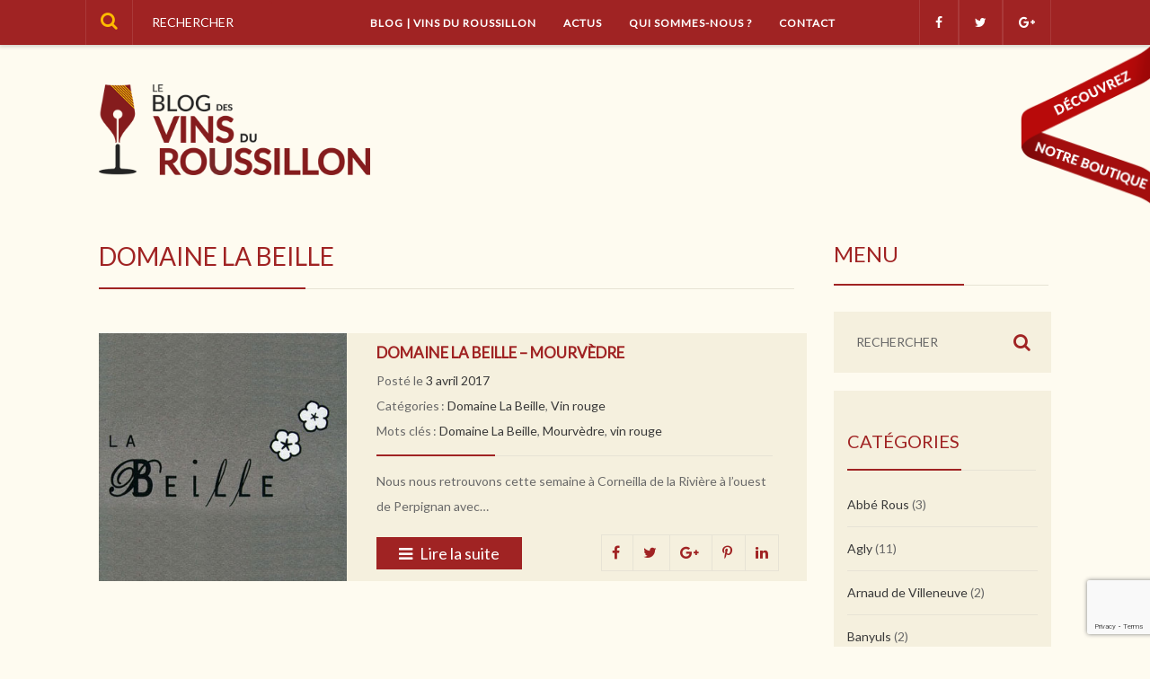

--- FILE ---
content_type: text/html; charset=UTF-8
request_url: https://vinsduroussillon.net/category/domaine-la-beille/
body_size: 13107
content:
<!doctype html>
	<!--[if !IE]>
	<html class="no-js non-ie" lang="fr-FR"> <![endif]-->
	<!--[if IE 7 ]>
	<html class="no-js ie7" lang="fr-FR"> <![endif]-->
	<!--[if IE 8 ]>
	<html class="no-js ie8" lang="fr-FR"> <![endif]-->
	<!--[if IE 9 ]>
	<html class="no-js ie9" lang="fr-FR"> <![endif]-->
	<!--[if gt IE 9]><!-->
<html class="no-js" lang="fr-FR"> <!--<![endif]-->
<head>
<meta charset="UTF-8">
<meta name="viewport" content="width=device-width, initial-scale=1">
<link rel="profile" href="https://gmpg.org/xfn/11">
<link rel="pingback" href="https://vinsduroussillon.net/xmlrpc.php">

<link rel="apple-touch-icon" sizes="180x180" href="https://vinsduroussillon.net/wp-content/themes/vinsduroussillon/images/apple-touch-icon.png">
<link rel="icon" type="image/png" href="https://vinsduroussillon.net/wp-content/themes/vinsduroussillon/images/favicon-32x32.png" sizes="32x32">
<link rel="icon" type="image/png" href="https://vinsduroussillon.net/wp-content/themes/vinsduroussillon/images/favicon-16x16.png" sizes="16x16">
<link rel="manifest" href="https://vinsduroussillon.net/wp-content/themes/vinsduroussillon/images/manifest.json">
<link rel="mask-icon" href="https://vinsduroussillon.net/wp-content/themes/vinsduroussillon/images/safari-pinned-tab.svg" color="#5bbad5">
<meta name="theme-color" content="#ffffff">

<meta name='robots' content='index, follow, max-image-preview:large, max-snippet:-1, max-video-preview:-1' />

	<!-- This site is optimized with the Yoast SEO plugin v22.8 - https://yoast.com/wordpress/plugins/seo/ -->
	<title>Domaine La Beille Archives - Le blog des Vins du Roussillon</title>
	<link rel="canonical" href="https://vinsduroussillon.net/category/domaine-la-beille/" />
	<meta property="og:locale" content="fr_FR" />
	<meta property="og:type" content="article" />
	<meta property="og:title" content="Domaine La Beille Archives - Le blog des Vins du Roussillon" />
	<meta property="og:url" content="https://vinsduroussillon.net/category/domaine-la-beille/" />
	<meta property="og:site_name" content="Le blog des Vins du Roussillon" />
	<meta name="twitter:card" content="summary_large_image" />
	<script type="application/ld+json" class="yoast-schema-graph">{"@context":"https://schema.org","@graph":[{"@type":"CollectionPage","@id":"https://vinsduroussillon.net/category/domaine-la-beille/","url":"https://vinsduroussillon.net/category/domaine-la-beille/","name":"Domaine La Beille Archives - Le blog des Vins du Roussillon","isPartOf":{"@id":"https://vinsduroussillon.net/#website"},"primaryImageOfPage":{"@id":"https://vinsduroussillon.net/category/domaine-la-beille/#primaryimage"},"image":{"@id":"https://vinsduroussillon.net/category/domaine-la-beille/#primaryimage"},"thumbnailUrl":"https://vinsduroussillon.net/wp-content/uploads/2017/04/vins-du-roussillon-la-beille-mourvedre-3-1.jpg","breadcrumb":{"@id":"https://vinsduroussillon.net/category/domaine-la-beille/#breadcrumb"},"inLanguage":"fr-FR"},{"@type":"ImageObject","inLanguage":"fr-FR","@id":"https://vinsduroussillon.net/category/domaine-la-beille/#primaryimage","url":"https://vinsduroussillon.net/wp-content/uploads/2017/04/vins-du-roussillon-la-beille-mourvedre-3-1.jpg","contentUrl":"https://vinsduroussillon.net/wp-content/uploads/2017/04/vins-du-roussillon-la-beille-mourvedre-3-1.jpg","width":1200,"height":440,"caption":"Vins du Roussillon - Domaine La Beille Mourvedre"},{"@type":"BreadcrumbList","@id":"https://vinsduroussillon.net/category/domaine-la-beille/#breadcrumb","itemListElement":[{"@type":"ListItem","position":1,"name":"Accueil","item":"https://vinsduroussillon.net/"},{"@type":"ListItem","position":2,"name":"Domaine La Beille"}]},{"@type":"WebSite","@id":"https://vinsduroussillon.net/#website","url":"https://vinsduroussillon.net/","name":"Le blog des Vins du Roussillon","description":"","potentialAction":[{"@type":"SearchAction","target":{"@type":"EntryPoint","urlTemplate":"https://vinsduroussillon.net/?s={search_term_string}"},"query-input":"required name=search_term_string"}],"inLanguage":"fr-FR"}]}</script>
	<!-- / Yoast SEO plugin. -->


<link rel='dns-prefetch' href='//fonts.googleapis.com' />
<link rel="alternate" type="application/rss+xml" title="Le blog des Vins du Roussillon &raquo; Flux" href="https://vinsduroussillon.net/feed/" />
<link rel="alternate" type="application/rss+xml" title="Le blog des Vins du Roussillon &raquo; Flux des commentaires" href="https://vinsduroussillon.net/comments/feed/" />
<link rel="alternate" type="application/rss+xml" title="Le blog des Vins du Roussillon &raquo; Flux de la catégorie Domaine La Beille" href="https://vinsduroussillon.net/category/domaine-la-beille/feed/" />
<script type="text/javascript">
/* <![CDATA[ */
window._wpemojiSettings = {"baseUrl":"https:\/\/s.w.org\/images\/core\/emoji\/15.0.3\/72x72\/","ext":".png","svgUrl":"https:\/\/s.w.org\/images\/core\/emoji\/15.0.3\/svg\/","svgExt":".svg","source":{"concatemoji":"https:\/\/vinsduroussillon.net\/wp-includes\/js\/wp-emoji-release.min.js?ver=6.5.7"}};
/*! This file is auto-generated */
!function(i,n){var o,s,e;function c(e){try{var t={supportTests:e,timestamp:(new Date).valueOf()};sessionStorage.setItem(o,JSON.stringify(t))}catch(e){}}function p(e,t,n){e.clearRect(0,0,e.canvas.width,e.canvas.height),e.fillText(t,0,0);var t=new Uint32Array(e.getImageData(0,0,e.canvas.width,e.canvas.height).data),r=(e.clearRect(0,0,e.canvas.width,e.canvas.height),e.fillText(n,0,0),new Uint32Array(e.getImageData(0,0,e.canvas.width,e.canvas.height).data));return t.every(function(e,t){return e===r[t]})}function u(e,t,n){switch(t){case"flag":return n(e,"\ud83c\udff3\ufe0f\u200d\u26a7\ufe0f","\ud83c\udff3\ufe0f\u200b\u26a7\ufe0f")?!1:!n(e,"\ud83c\uddfa\ud83c\uddf3","\ud83c\uddfa\u200b\ud83c\uddf3")&&!n(e,"\ud83c\udff4\udb40\udc67\udb40\udc62\udb40\udc65\udb40\udc6e\udb40\udc67\udb40\udc7f","\ud83c\udff4\u200b\udb40\udc67\u200b\udb40\udc62\u200b\udb40\udc65\u200b\udb40\udc6e\u200b\udb40\udc67\u200b\udb40\udc7f");case"emoji":return!n(e,"\ud83d\udc26\u200d\u2b1b","\ud83d\udc26\u200b\u2b1b")}return!1}function f(e,t,n){var r="undefined"!=typeof WorkerGlobalScope&&self instanceof WorkerGlobalScope?new OffscreenCanvas(300,150):i.createElement("canvas"),a=r.getContext("2d",{willReadFrequently:!0}),o=(a.textBaseline="top",a.font="600 32px Arial",{});return e.forEach(function(e){o[e]=t(a,e,n)}),o}function t(e){var t=i.createElement("script");t.src=e,t.defer=!0,i.head.appendChild(t)}"undefined"!=typeof Promise&&(o="wpEmojiSettingsSupports",s=["flag","emoji"],n.supports={everything:!0,everythingExceptFlag:!0},e=new Promise(function(e){i.addEventListener("DOMContentLoaded",e,{once:!0})}),new Promise(function(t){var n=function(){try{var e=JSON.parse(sessionStorage.getItem(o));if("object"==typeof e&&"number"==typeof e.timestamp&&(new Date).valueOf()<e.timestamp+604800&&"object"==typeof e.supportTests)return e.supportTests}catch(e){}return null}();if(!n){if("undefined"!=typeof Worker&&"undefined"!=typeof OffscreenCanvas&&"undefined"!=typeof URL&&URL.createObjectURL&&"undefined"!=typeof Blob)try{var e="postMessage("+f.toString()+"("+[JSON.stringify(s),u.toString(),p.toString()].join(",")+"));",r=new Blob([e],{type:"text/javascript"}),a=new Worker(URL.createObjectURL(r),{name:"wpTestEmojiSupports"});return void(a.onmessage=function(e){c(n=e.data),a.terminate(),t(n)})}catch(e){}c(n=f(s,u,p))}t(n)}).then(function(e){for(var t in e)n.supports[t]=e[t],n.supports.everything=n.supports.everything&&n.supports[t],"flag"!==t&&(n.supports.everythingExceptFlag=n.supports.everythingExceptFlag&&n.supports[t]);n.supports.everythingExceptFlag=n.supports.everythingExceptFlag&&!n.supports.flag,n.DOMReady=!1,n.readyCallback=function(){n.DOMReady=!0}}).then(function(){return e}).then(function(){var e;n.supports.everything||(n.readyCallback(),(e=n.source||{}).concatemoji?t(e.concatemoji):e.wpemoji&&e.twemoji&&(t(e.twemoji),t(e.wpemoji)))}))}((window,document),window._wpemojiSettings);
/* ]]> */
</script>
<style id='wp-emoji-styles-inline-css' type='text/css'>

	img.wp-smiley, img.emoji {
		display: inline !important;
		border: none !important;
		box-shadow: none !important;
		height: 1em !important;
		width: 1em !important;
		margin: 0 0.07em !important;
		vertical-align: -0.1em !important;
		background: none !important;
		padding: 0 !important;
	}
</style>
<link rel='stylesheet' id='wp-block-library-css' href='https://vinsduroussillon.net/wp-includes/css/dist/block-library/style.min.css?ver=6.5.7' type='text/css' media='all' />
<style id='classic-theme-styles-inline-css' type='text/css'>
/*! This file is auto-generated */
.wp-block-button__link{color:#fff;background-color:#32373c;border-radius:9999px;box-shadow:none;text-decoration:none;padding:calc(.667em + 2px) calc(1.333em + 2px);font-size:1.125em}.wp-block-file__button{background:#32373c;color:#fff;text-decoration:none}
</style>
<style id='global-styles-inline-css' type='text/css'>
body{--wp--preset--color--black: #000000;--wp--preset--color--cyan-bluish-gray: #abb8c3;--wp--preset--color--white: #ffffff;--wp--preset--color--pale-pink: #f78da7;--wp--preset--color--vivid-red: #cf2e2e;--wp--preset--color--luminous-vivid-orange: #ff6900;--wp--preset--color--luminous-vivid-amber: #fcb900;--wp--preset--color--light-green-cyan: #7bdcb5;--wp--preset--color--vivid-green-cyan: #00d084;--wp--preset--color--pale-cyan-blue: #8ed1fc;--wp--preset--color--vivid-cyan-blue: #0693e3;--wp--preset--color--vivid-purple: #9b51e0;--wp--preset--gradient--vivid-cyan-blue-to-vivid-purple: linear-gradient(135deg,rgba(6,147,227,1) 0%,rgb(155,81,224) 100%);--wp--preset--gradient--light-green-cyan-to-vivid-green-cyan: linear-gradient(135deg,rgb(122,220,180) 0%,rgb(0,208,130) 100%);--wp--preset--gradient--luminous-vivid-amber-to-luminous-vivid-orange: linear-gradient(135deg,rgba(252,185,0,1) 0%,rgba(255,105,0,1) 100%);--wp--preset--gradient--luminous-vivid-orange-to-vivid-red: linear-gradient(135deg,rgba(255,105,0,1) 0%,rgb(207,46,46) 100%);--wp--preset--gradient--very-light-gray-to-cyan-bluish-gray: linear-gradient(135deg,rgb(238,238,238) 0%,rgb(169,184,195) 100%);--wp--preset--gradient--cool-to-warm-spectrum: linear-gradient(135deg,rgb(74,234,220) 0%,rgb(151,120,209) 20%,rgb(207,42,186) 40%,rgb(238,44,130) 60%,rgb(251,105,98) 80%,rgb(254,248,76) 100%);--wp--preset--gradient--blush-light-purple: linear-gradient(135deg,rgb(255,206,236) 0%,rgb(152,150,240) 100%);--wp--preset--gradient--blush-bordeaux: linear-gradient(135deg,rgb(254,205,165) 0%,rgb(254,45,45) 50%,rgb(107,0,62) 100%);--wp--preset--gradient--luminous-dusk: linear-gradient(135deg,rgb(255,203,112) 0%,rgb(199,81,192) 50%,rgb(65,88,208) 100%);--wp--preset--gradient--pale-ocean: linear-gradient(135deg,rgb(255,245,203) 0%,rgb(182,227,212) 50%,rgb(51,167,181) 100%);--wp--preset--gradient--electric-grass: linear-gradient(135deg,rgb(202,248,128) 0%,rgb(113,206,126) 100%);--wp--preset--gradient--midnight: linear-gradient(135deg,rgb(2,3,129) 0%,rgb(40,116,252) 100%);--wp--preset--font-size--small: 13px;--wp--preset--font-size--medium: 20px;--wp--preset--font-size--large: 36px;--wp--preset--font-size--x-large: 42px;--wp--preset--spacing--20: 0.44rem;--wp--preset--spacing--30: 0.67rem;--wp--preset--spacing--40: 1rem;--wp--preset--spacing--50: 1.5rem;--wp--preset--spacing--60: 2.25rem;--wp--preset--spacing--70: 3.38rem;--wp--preset--spacing--80: 5.06rem;--wp--preset--shadow--natural: 6px 6px 9px rgba(0, 0, 0, 0.2);--wp--preset--shadow--deep: 12px 12px 50px rgba(0, 0, 0, 0.4);--wp--preset--shadow--sharp: 6px 6px 0px rgba(0, 0, 0, 0.2);--wp--preset--shadow--outlined: 6px 6px 0px -3px rgba(255, 255, 255, 1), 6px 6px rgba(0, 0, 0, 1);--wp--preset--shadow--crisp: 6px 6px 0px rgba(0, 0, 0, 1);}:where(.is-layout-flex){gap: 0.5em;}:where(.is-layout-grid){gap: 0.5em;}body .is-layout-flex{display: flex;}body .is-layout-flex{flex-wrap: wrap;align-items: center;}body .is-layout-flex > *{margin: 0;}body .is-layout-grid{display: grid;}body .is-layout-grid > *{margin: 0;}:where(.wp-block-columns.is-layout-flex){gap: 2em;}:where(.wp-block-columns.is-layout-grid){gap: 2em;}:where(.wp-block-post-template.is-layout-flex){gap: 1.25em;}:where(.wp-block-post-template.is-layout-grid){gap: 1.25em;}.has-black-color{color: var(--wp--preset--color--black) !important;}.has-cyan-bluish-gray-color{color: var(--wp--preset--color--cyan-bluish-gray) !important;}.has-white-color{color: var(--wp--preset--color--white) !important;}.has-pale-pink-color{color: var(--wp--preset--color--pale-pink) !important;}.has-vivid-red-color{color: var(--wp--preset--color--vivid-red) !important;}.has-luminous-vivid-orange-color{color: var(--wp--preset--color--luminous-vivid-orange) !important;}.has-luminous-vivid-amber-color{color: var(--wp--preset--color--luminous-vivid-amber) !important;}.has-light-green-cyan-color{color: var(--wp--preset--color--light-green-cyan) !important;}.has-vivid-green-cyan-color{color: var(--wp--preset--color--vivid-green-cyan) !important;}.has-pale-cyan-blue-color{color: var(--wp--preset--color--pale-cyan-blue) !important;}.has-vivid-cyan-blue-color{color: var(--wp--preset--color--vivid-cyan-blue) !important;}.has-vivid-purple-color{color: var(--wp--preset--color--vivid-purple) !important;}.has-black-background-color{background-color: var(--wp--preset--color--black) !important;}.has-cyan-bluish-gray-background-color{background-color: var(--wp--preset--color--cyan-bluish-gray) !important;}.has-white-background-color{background-color: var(--wp--preset--color--white) !important;}.has-pale-pink-background-color{background-color: var(--wp--preset--color--pale-pink) !important;}.has-vivid-red-background-color{background-color: var(--wp--preset--color--vivid-red) !important;}.has-luminous-vivid-orange-background-color{background-color: var(--wp--preset--color--luminous-vivid-orange) !important;}.has-luminous-vivid-amber-background-color{background-color: var(--wp--preset--color--luminous-vivid-amber) !important;}.has-light-green-cyan-background-color{background-color: var(--wp--preset--color--light-green-cyan) !important;}.has-vivid-green-cyan-background-color{background-color: var(--wp--preset--color--vivid-green-cyan) !important;}.has-pale-cyan-blue-background-color{background-color: var(--wp--preset--color--pale-cyan-blue) !important;}.has-vivid-cyan-blue-background-color{background-color: var(--wp--preset--color--vivid-cyan-blue) !important;}.has-vivid-purple-background-color{background-color: var(--wp--preset--color--vivid-purple) !important;}.has-black-border-color{border-color: var(--wp--preset--color--black) !important;}.has-cyan-bluish-gray-border-color{border-color: var(--wp--preset--color--cyan-bluish-gray) !important;}.has-white-border-color{border-color: var(--wp--preset--color--white) !important;}.has-pale-pink-border-color{border-color: var(--wp--preset--color--pale-pink) !important;}.has-vivid-red-border-color{border-color: var(--wp--preset--color--vivid-red) !important;}.has-luminous-vivid-orange-border-color{border-color: var(--wp--preset--color--luminous-vivid-orange) !important;}.has-luminous-vivid-amber-border-color{border-color: var(--wp--preset--color--luminous-vivid-amber) !important;}.has-light-green-cyan-border-color{border-color: var(--wp--preset--color--light-green-cyan) !important;}.has-vivid-green-cyan-border-color{border-color: var(--wp--preset--color--vivid-green-cyan) !important;}.has-pale-cyan-blue-border-color{border-color: var(--wp--preset--color--pale-cyan-blue) !important;}.has-vivid-cyan-blue-border-color{border-color: var(--wp--preset--color--vivid-cyan-blue) !important;}.has-vivid-purple-border-color{border-color: var(--wp--preset--color--vivid-purple) !important;}.has-vivid-cyan-blue-to-vivid-purple-gradient-background{background: var(--wp--preset--gradient--vivid-cyan-blue-to-vivid-purple) !important;}.has-light-green-cyan-to-vivid-green-cyan-gradient-background{background: var(--wp--preset--gradient--light-green-cyan-to-vivid-green-cyan) !important;}.has-luminous-vivid-amber-to-luminous-vivid-orange-gradient-background{background: var(--wp--preset--gradient--luminous-vivid-amber-to-luminous-vivid-orange) !important;}.has-luminous-vivid-orange-to-vivid-red-gradient-background{background: var(--wp--preset--gradient--luminous-vivid-orange-to-vivid-red) !important;}.has-very-light-gray-to-cyan-bluish-gray-gradient-background{background: var(--wp--preset--gradient--very-light-gray-to-cyan-bluish-gray) !important;}.has-cool-to-warm-spectrum-gradient-background{background: var(--wp--preset--gradient--cool-to-warm-spectrum) !important;}.has-blush-light-purple-gradient-background{background: var(--wp--preset--gradient--blush-light-purple) !important;}.has-blush-bordeaux-gradient-background{background: var(--wp--preset--gradient--blush-bordeaux) !important;}.has-luminous-dusk-gradient-background{background: var(--wp--preset--gradient--luminous-dusk) !important;}.has-pale-ocean-gradient-background{background: var(--wp--preset--gradient--pale-ocean) !important;}.has-electric-grass-gradient-background{background: var(--wp--preset--gradient--electric-grass) !important;}.has-midnight-gradient-background{background: var(--wp--preset--gradient--midnight) !important;}.has-small-font-size{font-size: var(--wp--preset--font-size--small) !important;}.has-medium-font-size{font-size: var(--wp--preset--font-size--medium) !important;}.has-large-font-size{font-size: var(--wp--preset--font-size--large) !important;}.has-x-large-font-size{font-size: var(--wp--preset--font-size--x-large) !important;}
.wp-block-navigation a:where(:not(.wp-element-button)){color: inherit;}
:where(.wp-block-post-template.is-layout-flex){gap: 1.25em;}:where(.wp-block-post-template.is-layout-grid){gap: 1.25em;}
:where(.wp-block-columns.is-layout-flex){gap: 2em;}:where(.wp-block-columns.is-layout-grid){gap: 2em;}
.wp-block-pullquote{font-size: 1.5em;line-height: 1.6;}
</style>
<link rel='stylesheet' id='advpsStyleSheet-css' href='https://vinsduroussillon.net/wp-content/plugins/advanced-post-slider/advps-style.css?ver=6.5.7' type='text/css' media='all' />
<link rel='stylesheet' id='contact-form-7-css' href='https://vinsduroussillon.net/wp-content/plugins/contact-form-7/includes/css/styles.css?ver=5.9.5' type='text/css' media='all' />
<link rel='stylesheet' id='activello-bootstrap-css' href='https://vinsduroussillon.net/wp-content/themes/vinsduroussillon/inc/css/bootstrap.min.css?ver=6.5.7' type='text/css' media='all' />
<link rel='stylesheet' id='activello-icons-css' href='https://vinsduroussillon.net/wp-content/themes/vinsduroussillon/inc/css/font-awesome.min.css?ver=6.5.7' type='text/css' media='all' />
<link rel='stylesheet' id='activello-fonts-css' href='//fonts.googleapis.com/css?family=Lora%3A400%2C400italic%2C700%2C700italic%7CMontserrat%3A400%2C700%7CMaven+Pro%3A400%2C700&#038;ver=6.5.7' type='text/css' media='all' />
<link rel='stylesheet' id='activello-style-css' href='https://vinsduroussillon.net/wp-content/themes/vinsduroussillon/style.css?ver=6.5.7' type='text/css' media='all' />
<link rel='stylesheet' id='js_composer_front-css' href='https://vinsduroussillon.net/wp-content/plugins/js_composer/assets/css/js_composer.min.css?ver=7.6' type='text/css' media='all' />
<script type="text/javascript" src="https://vinsduroussillon.net/wp-includes/js/jquery/jquery.min.js?ver=3.7.1" id="jquery-core-js"></script>
<script type="text/javascript" src="https://vinsduroussillon.net/wp-includes/js/jquery/jquery-migrate.min.js?ver=3.4.1" id="jquery-migrate-js"></script>
<script type="text/javascript" src="https://vinsduroussillon.net/wp-content/plugins/advanced-post-slider/js/advps.frnt.script.js?ver=6.5.7" id="advps_front_script-js"></script>
<script type="text/javascript" src="https://vinsduroussillon.net/wp-content/plugins/advanced-post-slider/bxslider/jquery.bxslider.min.js?ver=6.5.7" id="advps_jbx-js"></script>
<script type="text/javascript" src="https://vinsduroussillon.net/wp-content/themes/vinsduroussillon/inc/js/modernizr.min.js?ver=6.5.7" id="activello-modernizr-js"></script>
<script type="text/javascript" src="https://vinsduroussillon.net/wp-content/themes/vinsduroussillon/inc/js/bootstrap.min.js?ver=6.5.7" id="activello-bootstrapjs-js"></script>
<script type="text/javascript" src="https://vinsduroussillon.net/wp-content/themes/vinsduroussillon/inc/js/functions.min.js?ver=6.5.7" id="activello-functions-js"></script>
<script></script>
<style type="text/css"></style>    <style type="text/css">
        #social li{
            display: inline-block;
        }
        #social li,
        #social ul {
            border: 0!important;
            list-style: none;
            padding-left: 0;
            text-align: center;
        }
        #social li a[href*="twitter.com"] .fa:before,
        .fa-twitter:before {
            content: "\f099"
        }
        #social li a[href*="facebook.com"] .fa:before,
        .fa-facebook-f:before,
        .fa-facebook:before {
            content: "\f09a"
        }
        #social li a[href*="github.com"] .fa:before,
        .fa-github:before {
            content: "\f09b"
        }
        #social li a[href*="/feed"] .fa:before,
        .fa-rss:before {
            content: "\f09e"
        }
        #social li a[href*="pinterest.com"] .fa:before,
        .fa-pinterest:before {
            content: "\f0d2"
        }
        #social li a[href*="plus.google.com"] .fa:before,
        .fa-google-plus:before {
            content: "\f0d5"
        }
        #social li a[href*="linkedin.com"] .fa:before,
        .fa-linkedin:before {
            content: "\f0e1"
        }
        #social li a[href*="youtube.com"] .fa:before,
        .fa-youtube:before {
            content: "\f167"
        }
        #social li a[href*="instagram.com"] .fa:before,
        .fa-instagram:before {
            content: "\f16d"
        }
        #social li a[href*="flickr.com"] .fa:before,
        .fa-flickr:before {
            content: "\f16e"
        }
        #social li a[href*="tumblr.com"] .fa:before,
        .fa-tumblr:before {
            content: "\f173"
        }
        #social li a[href*="dribbble.com"] .fa:before,
        .fa-dribbble:before {
            content: "\f17d"
        }
        #social li a[href*="skype.com"] .fa:before,
        .fa-skype:before {
            content: "\f17e"
        }
        #social li a[href*="foursquare.com"] .fa:before,
        .fa-foursquare:before {
            content: "\f180"
        }
        #social li a[href*="vimeo.com"] .fa:before,
        .fa-vimeo-square:before {
            content: "\f194"
        }
        #social li a[href*="weheartit.com"] .fa:before,
        .fa-heart:before {
            content: "\f004"
        }
        #social li a[href*="spotify.com"] .fa:before,
        .fa-spotify:before {
            content: "\f1bc"
        }
        #social li a[href*="soundcloud.com"] .fa:before,
        .fa-soundcloud:before {
            content: "\f1be"
        }
    </style><meta name="generator" content="Powered by WPBakery Page Builder - drag and drop page builder for WordPress."/>
<noscript><style> .wpb_animate_when_almost_visible { opacity: 1; }</style></noscript><link href="https://fonts.googleapis.com/css?family=Lato" rel="stylesheet">

<!-- Google tag (gtag.js) -->
<script async src="https://www.googletagmanager.com/gtag/js?id=G-NS0T2E0BBG"></script>
<script>
  window.dataLayer = window.dataLayer || [];
  function gtag(){dataLayer.push(arguments);}
  gtag('js', new Date());

  gtag('config', 'G-NS0T2E0BBG');
</script>


</head>

<body class="archive category category-domaine-la-beille category-42 group-blog has-sidebar-right wpb-js-composer js-comp-ver-7.6 vc_responsive">
<div id="page" class="hfeed site">

	<header id="masthead" class="site-header" role="banner">
		<nav class="navbar navbar-default" role="navigation">
			<div class="container">
				<div class="row">
					<div class="site-navigation-inner col-sm-12">
						<div class="navbar-header">
							<button type="button" class="btn navbar-toggle" data-toggle="collapse" data-target=".navbar-ex1-collapse">
								<span class="sr-only">Afficher/masquer la navigation</span>
								<span class="icon-bar"></span>
								<span class="icon-bar"></span>
								<span class="icon-bar"></span>
							</button>
						</div>
						<div class="nav-search"><form action="https://vinsduroussillon.net/" method="get"><button type="submit" class="header-search-icon" name="submit" id="searchsubmit" value="Recherche"><i class="fa fa-search"></i></button><input type="text" name="s" value="" class="input-recherche" placeholder="Rechercher"></form>						</div>	
						<div class="collapse navbar-collapse navbar-ex1-collapse"><ul id="menu-menu-top" class="nav navbar-nav"><li id="menu-item-28" class="menu-item menu-item-type-post_type menu-item-object-page menu-item-home menu-item-28"><a title="Blog | vins du Roussillon" href="https://vinsduroussillon.net/">Blog | vins du Roussillon</a></li>
<li id="menu-item-27" class="menu-item menu-item-type-post_type menu-item-object-page current_page_parent menu-item-27"><a title="Actus" href="https://vinsduroussillon.net/actus/">Actus</a></li>
<li id="menu-item-49" class="menu-item menu-item-type-post_type menu-item-object-page menu-item-49"><a title="Qui sommes-nous ?" href="https://vinsduroussillon.net/qui-sommes-nous/">Qui sommes-nous ?</a></li>
<li id="menu-item-24" class="menu-item menu-item-type-post_type menu-item-object-page menu-item-24"><a title="Contact" href="https://vinsduroussillon.net/contact/">Contact</a></li>
</ul></div>						<div class="navbar-icons">
                           <a href="https://www.facebook.com/cavevincoeurcatalan/" class="navbar-icons-elements"><i class="fa fa-facebook"></i></a><a href="https://twitter.com/Vincoeurcatalan" class="navbar-icons-elements"><i class="fa fa-twitter"></i></a><a href="https://plus.google.com/+VincoeurCatalan" class="navbar-icons-elements"><i class="fa fa-google-plus"></i></a>					
						</div>				
					</div>
				</div>
			</div>
		</nav><!-- .site-navigation -->

		
		<div class="container">
			<div id="logo">
				<span class="site-name">                                    <a class="navbar-brand" href="https://vinsduroussillon.net/" title="Le blog des Vins du Roussillon" rel="home"><img width="800" height="270" src="https://vinsduroussillon.net/wp-content/uploads/2017/01/blog-des-vins-du-roussillon.png" class="attachment- size-" alt="" id="img_main_logo" decoding="async" fetchpriority="high" srcset="https://vinsduroussillon.net/wp-content/uploads/2017/01/blog-des-vins-du-roussillon.png 800w, https://vinsduroussillon.net/wp-content/uploads/2017/01/blog-des-vins-du-roussillon-300x101.png 300w, https://vinsduroussillon.net/wp-content/uploads/2017/01/blog-des-vins-du-roussillon-768x259.png 768w" sizes="(max-width: 800px) 100vw, 800px" />					</a>
				</span><!-- end of .site-name -->

							</div><!-- end of #logo -->

						<div id="line"></div>
					</div>


		<a class="bandeau_boutique" href="https://www.vincoeurcatalan.com/" target="_blank"><img src="https://vinsduroussillon.net/wp-content/themes/vinsduroussillon/images/notre_boutique_droite.png"></a>

	</header><!-- #masthead -->


	<div id="content" class="site-content">

		<div class="top-section">
					</div>

		<div class="container main-content-area">

			<!--  -->
                        
			<div class="row">

			<div id="rev_slider" class="col-sm-12 col-md-12">
							</div>
				<div class="main-content-inner col-sm-12 col-md-9 ">

	<section id="primary" class="content-area">
		<main id="main" class="site-main" role="main">

		
			<header class="page-header">
				<h1 class="page-title">
					Domaine La Beille				</h1>
				<hr class="hr_rouge"><hr class="hr_gris"> 
							</header><!-- .page-header -->

						
				
<div class="autres_posts">
                <a href="https://vinsduroussillon.net/domaine-beille-mourvedre/" class="photo_article_accueil">
                                            <img src="https://vinsduroussillon.net/wp-content/uploads/2017/04/vins-du-roussillon-la-beille-mourvedre-logo.jpg" alt="Domaine La Beille &#8211; Mourvèdre" />
                                    </a>
                <div class="conteneur_texte">
                    <a class="titre_article_accueil" href="https://vinsduroussillon.net/domaine-beille-mourvedre/" rel="bookmark">
                        Domaine La Beille &#8211; Mourvèdre                    </a>
                    <div class="date_article_accueil"><span class="posted-on">Posté le <a href="https://vinsduroussillon.net/domaine-beille-mourvedre/" rel="bookmark"><time class="entry-date published" datetime="2017-04-03T15:27:52+02:00">3 avril 2017</time><time class="updated" datetime="2017-09-06T16:45:46+02:00">6 septembre 2017</time></a></span>                    <br>Catégories&#8239;: <a href="https://vinsduroussillon.net/category/domaine-la-beille/" rel="category tag">Domaine La Beille</a>, <a href="https://vinsduroussillon.net/category/vin-rouge/" rel="category tag">Vin rouge</a><br>Mots clés&#8239;: <a href="https://vinsduroussillon.net/tag/domaine-la-beille/" rel="tag">Domaine La Beille</a>, <a href="https://vinsduroussillon.net/tag/mourvedre/" rel="tag">Mourvèdre</a>, <a href="https://vinsduroussillon.net/tag/vin-rouge/" rel="tag">vin rouge</a>                    </div>
                    <hr class="hr_rouge"><hr class="hr_gris">
                    <div class="excerpt_article_accueil">
                        Nous nous retrouvons cette semaine à Corneilla de la Rivière à l’ouest de Perpignan avec…                    </div>
                    
                    <div class="conteneur_boutons">
                        <div class="lirelasuite">
                            <a href="https://vinsduroussillon.net/domaine-beille-mourvedre/">
                                <i class="fa fa-bars" aria-hidden="true"></i>
                                <span>Lire la suite</span>
                            </a>
                        </div>
                        <ul class="cadre_boutons_partage">
                            <li class="li_partage_facebook">
                                <a href="https://www.facebook.com/sharer/sharer.php?u=https://vinsduroussillon.net/domaine-beille-mourvedre/&t=" title="Partager sur Facebook" target="_blank" onclick="window.open('https://www.facebook.com/sharer/sharer.php?u=https://vinsduroussillon.net/domaine-beille-mourvedre/&t=https://vinsduroussillon.net/domaine-beille-mourvedre/','','width=400,height=600'); return false;">
                                    <i class="fa fa-facebook" aria-hidden="true" alt="Partager sur Facebook" title="Partager sur Facebook"></i>
                                </a>
                            </li>
                            <li class="li_partage_twitter">
                                <a href="https://twitter.com/intent/tweet?source=https://vinsduroussillon.net/domaine-beille-mourvedre/&text=:%20https://vinsduroussillon.net/domaine-beille-mourvedre/" target="_blank" title="Tweeter" onclick="window.open('https://twitter.com/intent/tweet?text=Domaine La Beille &#8211; Mourvèdre%20:%20https://vinsduroussillon.net/domaine-beille-mourvedre/','','width=400,height=600'); return false;">
                                    <i class="fa fa-twitter" aria-hidden="true" alt="Tweeter" title="Tweeter"></i>
                                </a>
                            </li>
                            <li class="li_partage_googleplus">
                                <a href="https://plus.google.com/share?url=https://vinsduroussillon.net/domaine-beille-mourvedre/" target="_blank" title="Partager sur Google+" onclick="window.open('https://plus.google.com/share?url=https://vinsduroussillon.net/domaine-beille-mourvedre/','','width=400,height=600'); return false;">
                                    <i class="fa fa-google-plus" aria-hidden="true" alt="Partager sur Google+" title="Partager sur Google+"></i>
                                </a>
                            </li>
                            <li class="li_partage_pinterest">
                                <a href="https://pinterest.com/pin/create/button/?url=https://vinsduroussillon.net/domaine-beille-mourvedre/&description=" target="_blank" title="Pin it" onclick="window.open('https://pinterest.com/pin/create/button/?url=https://vinsduroussillon.net/domaine-beille-mourvedre/&description=Domaine La Beille &#8211; Mourvèdre','','width=400,height=600'); return false;">
                                    <i class="fa fa-pinterest-p" aria-hidden="true" alt="Partager sur Pinterest" title="Partager sur Pinterest"></i>
                                </a>
                            </li>
                            <li class="li_partage_linkedin">
                                <a href="https://www.linkedin.com/shareArticle?mini=true&url=https://vinsduroussillon.net/domaine-beille-mourvedre/&title=&summary=&source=https://vinsduroussillon.net/domaine-beille-mourvedre/" target="_blank" title="Partager sur LinkedIn" onclick="window.open('https://www.linkedin.com/shareArticle?mini=true&url=https://vinsduroussillon.net/domaine-beille-mourvedre/&title=Domaine La Beille &#8211; Mourvèdre','','width=400,height=600'); return false;">
                                    <i class="fa fa-linkedin" aria-hidden="true" alt="Partager sur Linkedin" title="Partager sur Linkedin"></i>
                                </a>
                            </li>
                           <!--  <li class="li_partage_email">
                                <a href="mailto:?subject=&body=:%20https://vinsduroussillon.net/domaine-beille-mourvedre/" target="_blank" title="Send email" onclick="window.open('mailto:?subject=Domaine La Beille &#8211; Mourvèdre&body=https://vinsduroussillon.net/domaine-beille-mourvedre/'); return false;">
                                    <i class="fa fa-envelope" aria-hidden="true" alt="Envoyer par email" title="Envoyer par email"></i>
                                </a>
                            </li> -->
                        </ul>

                    </div>
                </div>
            </div>

			
			
		
		</main><!-- #main -->
	</section><!-- #primary -->
    </div>
<div id="secondary" class="widget-area col-sm-12 col-md-3">
    <div class="inner">
    <h2 class="titre_sidebar">Menu</h2>
            <hr class="hr_rouge"><hr class="hr_gris"> 
        <aside id="search-2" class="widget widget_search"><form action="https://vinsduroussillon.net/" method="get"><button type="submit" class="header-search-icon" name="submit" id="searchsubmit" value="Recherche"><i class="fa fa-search"></i></button><input type="text" name="s" value="" class="input-recherche" placeholder="Rechercher"></form></aside><aside id="categories-2" class="widget widget_categories"><h3 class="widget-title">Catégories</h3><hr class="hr_rouge"><hr class="hr_gris">
			<ul>
					<li class="cat-item cat-item-30"><a href="https://vinsduroussillon.net/category/abbe-rous/">Abbé Rous</a> (3)
</li>
	<li class="cat-item cat-item-239"><a href="https://vinsduroussillon.net/category/agly/">Agly</a> (11)
</li>
	<li class="cat-item cat-item-439"><a href="https://vinsduroussillon.net/category/arnaud-de-villeneuve/">Arnaud de Villeneuve</a> (2)
</li>
	<li class="cat-item cat-item-411"><a href="https://vinsduroussillon.net/category/banyuls/">Banyuls</a> (2)
</li>
	<li class="cat-item cat-item-389"><a href="https://vinsduroussillon.net/category/biere-catalane/">Bière catalane</a> (1)
</li>
	<li class="cat-item cat-item-316"><a href="https://vinsduroussillon.net/category/blog/">BLOG</a> (12)
</li>
	<li class="cat-item cat-item-388"><a href="https://vinsduroussillon.net/category/brasserie-cap-dona/">Brasserie Cap D&#039;Ona</a> (1)
</li>
	<li class="cat-item cat-item-219"><a href="https://vinsduroussillon.net/category/brasserie-lart-de-la-joie/">Brasserie l&#039;Art de la Joie</a> (1)
</li>
	<li class="cat-item cat-item-162"><a href="https://vinsduroussillon.net/category/brasserie-la-canya/">Brasserie La Canya</a> (1)
</li>
	<li class="cat-item cat-item-174"><a href="https://vinsduroussillon.net/category/cap-de-fouste/">Cap de Fouste</a> (1)
</li>
	<li class="cat-item cat-item-168"><a href="https://vinsduroussillon.net/category/cave-arnaud-de-villeneuve/">Cave Arnaud de Villeneuve</a> (2)
</li>
	<li class="cat-item cat-item-449"><a href="https://vinsduroussillon.net/category/cave-terres-plurielles/">Cave Terres Plurielles</a> (1)
</li>
	<li class="cat-item cat-item-26"><a href="https://vinsduroussillon.net/category/cellier-des-dominicains/">Cellier des Dominicains</a> (2)
</li>
	<li class="cat-item cat-item-474"><a href="https://vinsduroussillon.net/category/chateau-de-jau/">Château de Jau</a> (1)
</li>
	<li class="cat-item cat-item-53"><a href="https://vinsduroussillon.net/category/chateau-de-lou/">Château de L&#039;Ou</a> (1)
</li>
	<li class="cat-item cat-item-179"><a href="https://vinsduroussillon.net/category/chateau-des-hospices/">Château des Hospices</a> (2)
</li>
	<li class="cat-item cat-item-125"><a href="https://vinsduroussillon.net/category/chateau-lafforgue/">Château Lafforgue</a> (2)
</li>
	<li class="cat-item cat-item-509"><a href="https://vinsduroussillon.net/category/chateau-les-hospices/">Château Les Hospices</a> (1)
</li>
	<li class="cat-item cat-item-326"><a href="https://vinsduroussillon.net/category/clos-de-paulilles/">Clos de Paulilles</a> (1)
</li>
	<li class="cat-item cat-item-430"><a href="https://vinsduroussillon.net/category/clos-del-rey/">Clos Del Rey</a> (2)
</li>
	<li class="cat-item cat-item-456"><a href="https://vinsduroussillon.net/category/clos-des-fees/">Clos des Fées</a> (1)
</li>
	<li class="cat-item cat-item-506"><a href="https://vinsduroussillon.net/category/clos-des-vins-damour/">Clos des Vins d&#039;Amour</a> (1)
</li>
	<li class="cat-item cat-item-412"><a href="https://vinsduroussillon.net/category/collioure/">Collioure</a> (4)
</li>
	<li class="cat-item cat-item-395"><a href="https://vinsduroussillon.net/category/cote-catalane/">Côte Catalane</a> (8)
</li>
	<li class="cat-item cat-item-398"><a href="https://vinsduroussillon.net/category/cotes-catalanes/">Côtes Catalanes</a> (12)
</li>
	<li class="cat-item cat-item-483"><a href="https://vinsduroussillon.net/category/cotes-du-roussillon-village-lesquerde/">côtes du Roussillon Village Lesquerde</a> (4)
</li>
	<li class="cat-item cat-item-426"><a href="https://vinsduroussillon.net/category/cotes-du-roussillon-villages/">Côtes du Roussillon Villages</a> (3)
</li>
	<li class="cat-item cat-item-391"><a href="https://vinsduroussillon.net/category/cotes-du-roussillon/">Côtes-du-Roussillon</a> (11)
</li>
	<li class="cat-item cat-item-491"><a href="https://vinsduroussillon.net/category/dom-brial/">Dom Brial</a> (1)
</li>
	<li class="cat-item cat-item-105"><a href="https://vinsduroussillon.net/category/domaine-bellavista/">Domaine Bellavista</a> (2)
</li>
	<li class="cat-item cat-item-171"><a href="https://vinsduroussillon.net/category/domaine-boucabeille/">Domaine Boucabeille</a> (2)
</li>
	<li class="cat-item cat-item-102"><a href="https://vinsduroussillon.net/category/domaine-boudau-2/">Domaine Boudau</a> (2)
</li>
	<li class="cat-item cat-item-47"><a href="https://vinsduroussillon.net/category/domaine-comelade/">Domaine Comelade</a> (6)
</li>
	<li class="cat-item cat-item-500"><a href="https://vinsduroussillon.net/category/domaine-de-larca/">Domaine de L&#039;Arca</a> (1)
</li>
	<li class="cat-item cat-item-65"><a href="https://vinsduroussillon.net/category/domaine-de-ledre/">Domaine de L&#039;Edre</a> (1)
</li>
	<li class="cat-item cat-item-8"><a href="https://vinsduroussillon.net/category/domaine-de-la-meunerie/">Domaine de la Meunerie</a> (2)
</li>
	<li class="cat-item cat-item-63"><a href="https://vinsduroussillon.net/category/domaine-de-la-rectorie/">Domaine de La Rectorie</a> (3)
</li>
	<li class="cat-item cat-item-367"><a href="https://vinsduroussillon.net/category/domaine-de-la-tour-vieille/">Domaine de la Tour Vieille</a> (1)
</li>
	<li class="cat-item cat-item-335"><a href="https://vinsduroussillon.net/category/domaine-de-venus/">Domaine de Vénus</a> (1)
</li>
	<li class="cat-item cat-item-399"><a href="https://vinsduroussillon.net/category/domaine-des-gayas/">Domaine des Gayas</a> (1)
</li>
	<li class="cat-item cat-item-404"><a href="https://vinsduroussillon.net/category/domaine-des-soulanes/">Domaine des Soulanes</a> (1)
</li>
	<li class="cat-item cat-item-427"><a href="https://vinsduroussillon.net/category/domaine-du-roc-des-anges/">Domaine du Roc des Anges</a> (1)
</li>
	<li class="cat-item cat-item-59"><a href="https://vinsduroussillon.net/category/domaine-grier/">Domaine Grier</a> (3)
</li>
	<li class="cat-item cat-item-495"><a href="https://vinsduroussillon.net/category/domaine-jonqueres-doriala/">Domaine Jonquères D’Oriala</a> (1)
</li>
	<li class="cat-item cat-item-42 current-cat"><a aria-current="page" href="https://vinsduroussillon.net/category/domaine-la-beille/">Domaine La Beille</a> (1)
</li>
	<li class="cat-item cat-item-459"><a href="https://vinsduroussillon.net/category/domaine-la-pertuisane/">Domaine La Pertuisane</a> (1)
</li>
	<li class="cat-item cat-item-87"><a href="https://vinsduroussillon.net/category/domaine-madeloc/">Domaine Madeloc</a> (1)
</li>
	<li class="cat-item cat-item-23"><a href="https://vinsduroussillon.net/category/domaine-masnou/">Domaine Masnou</a> (1)
</li>
	<li class="cat-item cat-item-16"><a href="https://vinsduroussillon.net/category/domaine-modat/">Domaine Modat</a> (2)
</li>
	<li class="cat-item cat-item-452"><a href="https://vinsduroussillon.net/category/non-classe/domaine-pic-joan/">Domaine Pic Joan</a> (1)
</li>
	<li class="cat-item cat-item-498"><a href="https://vinsduroussillon.net/category/domaine-pietri-geraud/">Domaine Pietri-Geraud</a> (1)
</li>
	<li class="cat-item cat-item-443"><a href="https://vinsduroussillon.net/category/domaine-riere-cadene/">Domaine Rière-Cadène</a> (1)
</li>
	<li class="cat-item cat-item-50"><a href="https://vinsduroussillon.net/category/domaine-saint-sebastien/">Domaine Saint Sébastien</a> (1)
</li>
	<li class="cat-item cat-item-191"><a href="https://vinsduroussillon.net/category/domaine-sanac/">Domaine Sanac</a> (1)
</li>
	<li class="cat-item cat-item-209"><a href="https://vinsduroussillon.net/category/domaine-serre-romani/">Domaine Serre Romani</a> (2)
</li>
	<li class="cat-item cat-item-74"><a href="https://vinsduroussillon.net/category/domaine-sol-payre/">Domaine Sol Payré</a> (4)
</li>
	<li class="cat-item cat-item-407"><a href="https://vinsduroussillon.net/category/domaine-thunevin-calvet/">Domaine Thunevin-Calvet</a> (2)
</li>
	<li class="cat-item cat-item-431"><a href="https://vinsduroussillon.net/category/domaine-vaquer/">Domaine Vaquer</a> (1)
</li>
	<li class="cat-item cat-item-507"><a href="https://vinsduroussillon.net/category/famille-dornier/">Famille Dornier</a> (1)
</li>
	<li class="cat-item cat-item-494"><a href="https://vinsduroussillon.net/category/jonqueres-doriala/">Jonquères D’Oriala</a> (1)
</li>
	<li class="cat-item cat-item-458"><a href="https://vinsduroussillon.net/category/la-pertuisane/">La Pertuisane</a> (1)
</li>
	<li class="cat-item cat-item-315"><a href="https://vinsduroussillon.net/category/la-revue-de-presse/">La revue de presse</a> (8)
</li>
	<li class="cat-item cat-item-486"><a href="https://vinsduroussillon.net/category/laurent-battle/">Laurent Battle</a> (1)
</li>
	<li class="cat-item cat-item-39"><a href="https://vinsduroussillon.net/category/tautavel/">Les vignerons de Tautavel Vingrau</a> (2)
</li>
	<li class="cat-item cat-item-248"><a href="https://vinsduroussillon.net/category/les-vignerons-des-alberes/">Les vignerons des Albères</a> (3)
</li>
	<li class="cat-item cat-item-425"><a href="https://vinsduroussillon.net/category/m-chapoutier/">M. Chapoutier</a> (1)
</li>
	<li class="cat-item cat-item-428"><a href="https://vinsduroussillon.net/category/ms-gallet/">M&amp;S Gallet</a> (1)
</li>
	<li class="cat-item cat-item-228"><a href="https://vinsduroussillon.net/category/maison-albera/">Maison Albera</a> (2)
</li>
	<li class="cat-item cat-item-70"><a href="https://vinsduroussillon.net/category/maison-cazes/">Maison Cazes</a> (1)
</li>
	<li class="cat-item cat-item-90"><a href="https://vinsduroussillon.net/category/mas-amiel/">Mas Amiel</a> (2)
</li>
	<li class="cat-item cat-item-56"><a href="https://vinsduroussillon.net/category/mas-baux/">Mas Baux</a> (1)
</li>
	<li class="cat-item cat-item-311"><a href="https://vinsduroussillon.net/category/mas-camps/">Mas Camps</a> (1)
</li>
	<li class="cat-item cat-item-19"><a href="https://vinsduroussillon.net/category/mas-cremat/">Mas Cremat</a> (1)
</li>
	<li class="cat-item cat-item-13"><a href="https://vinsduroussillon.net/category/mas-cristine/">Mas Cristine</a> (5)
</li>
	<li class="cat-item cat-item-197"><a href="https://vinsduroussillon.net/category/mas-de-la-deveze/">Mas de la Devèze</a> (1)
</li>
	<li class="cat-item cat-item-51"><a href="https://vinsduroussillon.net/category/mas-de-lavail/">Mas de Lavail</a> (2)
</li>
	<li class="cat-item cat-item-236"><a href="https://vinsduroussillon.net/category/mas-mudigliza/">Mas Mudigliza</a> (1)
</li>
	<li class="cat-item cat-item-238"><a href="https://vinsduroussillon.net/category/maury/">Maury</a> (9)
</li>
	<li class="cat-item cat-item-1"><a href="https://vinsduroussillon.net/category/non-classe/">Non classé</a> (24)
</li>
	<li class="cat-item cat-item-61"><a href="https://vinsduroussillon.net/category/parce-freres/">parcé Frères</a> (3)
</li>
	<li class="cat-item cat-item-95"><a href="https://vinsduroussillon.net/category/reportages/">Reportages</a> (4)
</li>
	<li class="cat-item cat-item-338"><a href="https://vinsduroussillon.net/category/revue-de-presse/">Revue de presse</a> (1)
</li>
	<li class="cat-item cat-item-440"><a href="https://vinsduroussillon.net/category/rivesaltes/">Rivesaltes</a> (3)
</li>
	<li class="cat-item cat-item-241"><a href="https://vinsduroussillon.net/category/roussillon/">Roussillon</a> (8)
</li>
	<li class="cat-item cat-item-434"><a href="https://vinsduroussillon.net/category/vdn/">VDN</a> (2)
</li>
	<li class="cat-item cat-item-462"><a href="https://vinsduroussillon.net/category/vignerons-de-maury/">Vignerons de Maury</a> (3)
</li>
	<li class="cat-item cat-item-240"><a href="https://vinsduroussillon.net/category/vin/">Vin</a> (16)
</li>
	<li class="cat-item cat-item-235"><a href="https://vinsduroussillon.net/category/vin-effervescent/">Vin &#8211; effervescent</a> (1)
</li>
	<li class="cat-item cat-item-120"><a href="https://vinsduroussillon.net/category/muscat-de-rivesaltes/">Vin &#8211; Muscat de Rivesaltes</a> (4)
</li>
	<li class="cat-item cat-item-152"><a href="https://vinsduroussillon.net/category/vin-rancio-sec/">Vin &#8211; Rancio sec</a> (3)
</li>
	<li class="cat-item cat-item-126"><a href="https://vinsduroussillon.net/category/rivesaltes-grenat/">Vin &#8211; Rivesaltes ; Maury ; Banyuls Grenat</a> (8)
</li>
	<li class="cat-item cat-item-156"><a href="https://vinsduroussillon.net/category/vin-rivesaltes-ambre/">Vin &#8211; Rivesaltes ambré</a> (3)
</li>
	<li class="cat-item cat-item-475"><a href="https://vinsduroussillon.net/category/vin-bio/">Vin BIO</a> (2)
</li>
	<li class="cat-item cat-item-106"><a href="https://vinsduroussillon.net/category/vin-blanc/">Vin blanc</a> (29)
</li>
	<li class="cat-item cat-item-508"><a href="https://vinsduroussillon.net/category/vin-de-france/">Vin de France</a> (1)
</li>
	<li class="cat-item cat-item-463"><a href="https://vinsduroussillon.net/category/vin-doux-naturel-maury/">Vin doux naturel Maury</a> (2)
</li>
	<li class="cat-item cat-item-149"><a href="https://vinsduroussillon.net/category/vin-moelleux/">Vin moelleux</a> (3)
</li>
	<li class="cat-item cat-item-129"><a href="https://vinsduroussillon.net/category/vin-rose/">Vin Rosé</a> (19)
</li>
	<li class="cat-item cat-item-114"><a href="https://vinsduroussillon.net/category/vin-rouge/">Vin rouge</a> (43)
</li>
	<li class="cat-item cat-item-123"><a href="https://vinsduroussillon.net/category/vin-sans-sulfite/">Vin sans sulfite</a> (1)
</li>
	<li class="cat-item cat-item-473"><a href="https://vinsduroussillon.net/category/vins-des-freres-parce/">Vins des Frères Parcé</a> (2)
</li>
	<li class="cat-item cat-item-193"><a href="https://vinsduroussillon.net/category/vins-doux-naturels/">Vins doux naturels</a> (10)
</li>
	<li class="cat-item cat-item-192"><a href="https://vinsduroussillon.net/category/vnn-doux-naturel/">Vnn doux naturel</a> (3)
</li>
			</ul>

			</aside><aside id="tag_cloud-2" class="widget widget_tag_cloud"><h3 class="widget-title">Mots-clés</h3><hr class="hr_rouge"><hr class="hr_gris"><div class="tagcloud"><a href="https://vinsduroussillon.net/tag/actualite-du-vin/" class="tag-cloud-link tag-link-321 tag-link-position-1" style="font-size: 12.883720930233pt;" aria-label="actualité du vin (7 éléments)">actualité du vin</a>
<a href="https://vinsduroussillon.net/tag/aoc-cotes-du-roussillon/" class="tag-cloud-link tag-link-299 tag-link-position-2" style="font-size: 9.6279069767442pt;" aria-label="AOC Côtes du Roussillon (4 éléments)">AOC Côtes du Roussillon</a>
<a href="https://vinsduroussillon.net/tag/aop/" class="tag-cloud-link tag-link-252 tag-link-position-3" style="font-size: 9.6279069767442pt;" aria-label="aop (4 éléments)">aop</a>
<a href="https://vinsduroussillon.net/tag/arnaud-de-villeneuve/" class="tag-cloud-link tag-link-170 tag-link-position-4" style="font-size: 8pt;" aria-label="arnaud de villeneuve (3 éléments)">arnaud de villeneuve</a>
<a href="https://vinsduroussillon.net/tag/banyuls/" class="tag-cloud-link tag-link-35 tag-link-position-5" style="font-size: 10.93023255814pt;" aria-label="Banyuls (5 éléments)">Banyuls</a>
<a href="https://vinsduroussillon.net/tag/bieres/" class="tag-cloud-link tag-link-164 tag-link-position-6" style="font-size: 8pt;" aria-label="bières (3 éléments)">bières</a>
<a href="https://vinsduroussillon.net/tag/blog/" class="tag-cloud-link tag-link-216 tag-link-position-7" style="font-size: 9.6279069767442pt;" aria-label="blog (4 éléments)">blog</a>
<a href="https://vinsduroussillon.net/tag/brasserie/" class="tag-cloud-link tag-link-163 tag-link-position-8" style="font-size: 8pt;" aria-label="brasserie (3 éléments)">brasserie</a>
<a href="https://vinsduroussillon.net/tag/canet-en-roussillon/" class="tag-cloud-link tag-link-138 tag-link-position-9" style="font-size: 8pt;" aria-label="Canet en Roussillon (3 éléments)">Canet en Roussillon</a>
<a href="https://vinsduroussillon.net/tag/carignan/" class="tag-cloud-link tag-link-267 tag-link-position-10" style="font-size: 8pt;" aria-label="carignan (3 éléments)">carignan</a>
<a href="https://vinsduroussillon.net/tag/civr/" class="tag-cloud-link tag-link-110 tag-link-position-11" style="font-size: 8pt;" aria-label="CIVR (3 éléments)">CIVR</a>
<a href="https://vinsduroussillon.net/tag/collioure/" class="tag-cloud-link tag-link-34 tag-link-position-12" style="font-size: 14.511627906977pt;" aria-label="Collioure (9 éléments)">Collioure</a>
<a href="https://vinsduroussillon.net/tag/concours/" class="tag-cloud-link tag-link-255 tag-link-position-13" style="font-size: 18.744186046512pt;" aria-label="concours (17 éléments)">concours</a>
<a href="https://vinsduroussillon.net/tag/cotes-catalanes/" class="tag-cloud-link tag-link-68 tag-link-position-14" style="font-size: 13.697674418605pt;" aria-label="Côtes Catalanes (8 éléments)">Côtes Catalanes</a>
<a href="https://vinsduroussillon.net/tag/cotes-du-roussillon/" class="tag-cloud-link tag-link-77 tag-link-position-15" style="font-size: 9.6279069767442pt;" aria-label="côtes du Roussillon (4 éléments)">côtes du Roussillon</a>
<a href="https://vinsduroussillon.net/tag/domaine-comelade/" class="tag-cloud-link tag-link-146 tag-link-position-16" style="font-size: 10.93023255814pt;" aria-label="domaine Comelade (5 éléments)">domaine Comelade</a>
<a href="https://vinsduroussillon.net/tag/domaine-de-la-rectorie/" class="tag-cloud-link tag-link-130 tag-link-position-17" style="font-size: 8pt;" aria-label="Domaine de la Rectorie (3 éléments)">Domaine de la Rectorie</a>
<a href="https://vinsduroussillon.net/tag/degustation/" class="tag-cloud-link tag-link-205 tag-link-position-18" style="font-size: 12.06976744186pt;" aria-label="dégustation (6 éléments)">dégustation</a>
<a href="https://vinsduroussillon.net/tag/grenache-gris/" class="tag-cloud-link tag-link-362 tag-link-position-19" style="font-size: 10.93023255814pt;" aria-label="Grenache Gris (5 éléments)">Grenache Gris</a>
<a href="https://vinsduroussillon.net/tag/grenache-noir/" class="tag-cloud-link tag-link-279 tag-link-position-20" style="font-size: 12.883720930233pt;" aria-label="grenache noir (7 éléments)">grenache noir</a>
<a href="https://vinsduroussillon.net/tag/igp-cotes-catalanes/" class="tag-cloud-link tag-link-104 tag-link-position-21" style="font-size: 14.511627906977pt;" aria-label="IGP Côtes Catalanes (9 éléments)">IGP Côtes Catalanes</a>
<a href="https://vinsduroussillon.net/tag/la-plume-et-le-vin/" class="tag-cloud-link tag-link-260 tag-link-position-22" style="font-size: 16.953488372093pt;" aria-label="la plume et le vin (13 éléments)">la plume et le vin</a>
<a href="https://vinsduroussillon.net/tag/macabeu/" class="tag-cloud-link tag-link-280 tag-link-position-23" style="font-size: 9.6279069767442pt;" aria-label="macabeu (4 éléments)">macabeu</a>
<a href="https://vinsduroussillon.net/tag/mas-cristine/" class="tag-cloud-link tag-link-15 tag-link-position-24" style="font-size: 8pt;" aria-label="Mas Cristine (3 éléments)">Mas Cristine</a>
<a href="https://vinsduroussillon.net/tag/maury/" class="tag-cloud-link tag-link-145 tag-link-position-25" style="font-size: 18.255813953488pt;" aria-label="Maury (16 éléments)">Maury</a>
<a href="https://vinsduroussillon.net/tag/mourvedre/" class="tag-cloud-link tag-link-44 tag-link-position-26" style="font-size: 12.06976744186pt;" aria-label="Mourvèdre (6 éléments)">Mourvèdre</a>
<a href="https://vinsduroussillon.net/tag/muscat/" class="tag-cloud-link tag-link-212 tag-link-position-27" style="font-size: 8pt;" aria-label="muscat (3 éléments)">muscat</a>
<a href="https://vinsduroussillon.net/tag/muscat-de-rivesaltes/" class="tag-cloud-link tag-link-121 tag-link-position-28" style="font-size: 8pt;" aria-label="Muscat de Rivesaltes (3 éléments)">Muscat de Rivesaltes</a>
<a href="https://vinsduroussillon.net/tag/rancio-sec/" class="tag-cloud-link tag-link-37 tag-link-position-29" style="font-size: 8pt;" aria-label="Rancio sec (3 éléments)">Rancio sec</a>
<a href="https://vinsduroussillon.net/tag/reportage/" class="tag-cloud-link tag-link-109 tag-link-position-30" style="font-size: 8pt;" aria-label="Reportage (3 éléments)">Reportage</a>
<a href="https://vinsduroussillon.net/tag/rivesaltes/" class="tag-cloud-link tag-link-22 tag-link-position-31" style="font-size: 12.883720930233pt;" aria-label="Rivesaltes (7 éléments)">Rivesaltes</a>
<a href="https://vinsduroussillon.net/tag/rose/" class="tag-cloud-link tag-link-418 tag-link-position-32" style="font-size: 12.06976744186pt;" aria-label="rosé (6 éléments)">rosé</a>
<a href="https://vinsduroussillon.net/tag/roussillon/" class="tag-cloud-link tag-link-245 tag-link-position-33" style="font-size: 10.93023255814pt;" aria-label="roussillon (5 éléments)">roussillon</a>
<a href="https://vinsduroussillon.net/tag/syrah/" class="tag-cloud-link tag-link-278 tag-link-position-34" style="font-size: 9.6279069767442pt;" aria-label="syrah (4 éléments)">syrah</a>
<a href="https://vinsduroussillon.net/tag/tautavel/" class="tag-cloud-link tag-link-202 tag-link-position-35" style="font-size: 9.6279069767442pt;" aria-label="Tautavel (4 éléments)">Tautavel</a>
<a href="https://vinsduroussillon.net/tag/tourisme/" class="tag-cloud-link tag-link-111 tag-link-position-36" style="font-size: 8pt;" aria-label="Tourisme (3 éléments)">Tourisme</a>
<a href="https://vinsduroussillon.net/tag/vallee-de-lagly/" class="tag-cloud-link tag-link-429 tag-link-position-37" style="font-size: 9.6279069767442pt;" aria-label="Vallée de l&#039;agly (4 éléments)">Vallée de l&#039;agly</a>
<a href="https://vinsduroussillon.net/tag/vin/" class="tag-cloud-link tag-link-122 tag-link-position-38" style="font-size: 15.813953488372pt;" aria-label="vin (11 éléments)">vin</a>
<a href="https://vinsduroussillon.net/tag/vin-blanc/" class="tag-cloud-link tag-link-79 tag-link-position-39" style="font-size: 21.186046511628pt;" aria-label="vin blanc (25 éléments)">vin blanc</a>
<a href="https://vinsduroussillon.net/tag/vin-de-collioure/" class="tag-cloud-link tag-link-28 tag-link-position-40" style="font-size: 9.6279069767442pt;" aria-label="Vin de Collioure (4 éléments)">Vin de Collioure</a>
<a href="https://vinsduroussillon.net/tag/vin-doux/" class="tag-cloud-link tag-link-415 tag-link-position-41" style="font-size: 9.6279069767442pt;" aria-label="Vin doux (4 éléments)">Vin doux</a>
<a href="https://vinsduroussillon.net/tag/vin-doux-naturel/" class="tag-cloud-link tag-link-208 tag-link-position-42" style="font-size: 12.06976744186pt;" aria-label="vin doux naturel (6 éléments)">vin doux naturel</a>
<a href="https://vinsduroussillon.net/tag/vin-du-roussillon/" class="tag-cloud-link tag-link-85 tag-link-position-43" style="font-size: 21.837209302326pt;" aria-label="vin du Roussillon (27 éléments)">vin du Roussillon</a>
<a href="https://vinsduroussillon.net/tag/vin-rose/" class="tag-cloud-link tag-link-132 tag-link-position-44" style="font-size: 15.813953488372pt;" aria-label="vin rosé (11 éléments)">vin rosé</a>
<a href="https://vinsduroussillon.net/tag/vin-rouge/" class="tag-cloud-link tag-link-116 tag-link-position-45" style="font-size: 22pt;" aria-label="vin rouge (28 éléments)">vin rouge</a></div>
</aside>    </div>
</div>
				</div><!-- close .*-inner (main-content or sidebar, depending if sidebar is used) -->
			</div><!-- close .row -->
		</div><!-- close .container -->
	</div><!-- close .site-content -->

	<div id="footer-area">
		<footer id="colophon" class="site-footer" role="contentinfo">
			<div class="site-info container">
				<div class="row col-sm-12 col-md-12">
					<div class="widget-footer widget col-sm-4 col-md-4">
						<li id="text-2" class="widget widget_text"><h3 class="widget-title"><span class="widget-title-deco"></span>NOUS CONTACTER</h3>			<div class="textwidget">
<div class="wpcf7 no-js" id="wpcf7-f44-o1" lang="fr-FR" dir="ltr">
<div class="screen-reader-response"><p role="status" aria-live="polite" aria-atomic="true"></p> <ul></ul></div>
<form action="/category/domaine-la-beille/#wpcf7-f44-o1" method="post" class="wpcf7-form init" aria-label="Formulaire de contact" novalidate="novalidate" data-status="init">
<div style="display: none;">
<input type="hidden" name="_wpcf7" value="44" />
<input type="hidden" name="_wpcf7_version" value="5.9.5" />
<input type="hidden" name="_wpcf7_locale" value="fr_FR" />
<input type="hidden" name="_wpcf7_unit_tag" value="wpcf7-f44-o1" />
<input type="hidden" name="_wpcf7_container_post" value="0" />
<input type="hidden" name="_wpcf7_posted_data_hash" value="" />
<input type="hidden" name="_wpcf7_recaptcha_response" value="" />
</div>
<p><label> <span class="wpcf7-form-control-wrap" data-name="contact-footer-name"><input size="40" class="wpcf7-form-control wpcf7-text" aria-invalid="false" placeholder="VOTRE NOM" value="" type="text" name="contact-footer-name" /></span> </label>
</p>
<p><label> <span class="wpcf7-form-control-wrap" data-name="contactfootermail"><input size="40" class="wpcf7-form-control wpcf7-email wpcf7-validates-as-required wpcf7-text wpcf7-validates-as-email" aria-required="true" aria-invalid="false" placeholder="VOTRE ADRESSE MAIL" value="" type="email" name="contactfootermail" /></span> </label>
</p>
<p><label> <span class="wpcf7-form-control-wrap" data-name="contact-footer-subject"><input size="40" class="wpcf7-form-control wpcf7-text" aria-invalid="false" placeholder="SUJET DU MESSAGE" value="" type="text" name="contact-footer-subject" /></span> </label>
</p>
<p><label> <span class="wpcf7-form-control-wrap" data-name="contact-footer-message"><textarea cols="40" rows="10" class="wpcf7-form-control wpcf7-textarea" aria-invalid="false" placeholder="VOTRE MESSAGE" name="contact-footer-message"></textarea></span> </label>
</p>
<div class="boutonsubmit">
	<p><i class="fa fa-paper-plane" aria-hidden="true"></i><input class="wpcf7-form-control wpcf7-submit has-spinner input-footer" type="submit" value="Envoyer" />
	</p>
</div><div class="wpcf7-response-output" aria-hidden="true"></div>
</form>
</div>
</div>
		</li>
					</div>
					<div class="widget-footer widget col-sm-4 col-md-4">
						<li id="text-4" class="widget widget_text"><h3 class="widget-title"><span class="widget-title-deco"></span>Suivez les actualités du « Vincoeur Catalan »</h3>			<div class="textwidget"><a href="https://www.facebook.com/cavevincoeurcatalan/" class="navbar-icons-elements-footer"><i class="fa fa-facebook"></i></a>
<a href="https://twitter.com/Vincoeurcatalan" class="navbar-icons-elements-footer"><i class="fa fa-twitter"></i></a>
<a href="https://plus.google.com/+VincoeurCatalan" class="navbar-icons-elements-footer"><i class="fa fa-google-plus"></i></a></div>
		</li>
<!--
Plugin: Custom Meta Widget
Plugin URL: http://shinraholdings.com/plugins/custom-meta-widget/
-->
<li id="custommetawidget-2" class="widget customMetaWidget"><h3 class="widget-title"><span class="widget-title-deco"></span>Espace connexion</h3>		<ul>

		
					<li><a rel="nofollow" href="https://vinsduroussillon.net/wp-login.php">Connexion</a></li>
		
		

		
				</ul>

	</li>
					</div>
					<div class="widget-footer widget col-sm-4 col-md-4">
						<li id="text-3" class="widget widget_text"><h3 class="widget-title"><span class="widget-title-deco"></span>SOUSCRIRE À LA NEWSLETTER</h3>			<div class="textwidget"><p>Ne loupez plus aucune actu en vous inscrivant à notre newsletter !</p>

<div class="wpcf7 no-js" id="wpcf7-f46-o2" lang="fr-FR" dir="ltr">
<div class="screen-reader-response"><p role="status" aria-live="polite" aria-atomic="true"></p> <ul></ul></div>
<form action="/category/domaine-la-beille/#wpcf7-f46-o2" method="post" class="wpcf7-form init" aria-label="Formulaire de contact" novalidate="novalidate" data-status="init">
<div style="display: none;">
<input type="hidden" name="_wpcf7" value="46" />
<input type="hidden" name="_wpcf7_version" value="5.9.5" />
<input type="hidden" name="_wpcf7_locale" value="fr_FR" />
<input type="hidden" name="_wpcf7_unit_tag" value="wpcf7-f46-o2" />
<input type="hidden" name="_wpcf7_container_post" value="0" />
<input type="hidden" name="_wpcf7_posted_data_hash" value="" />
<input type="hidden" name="_wpcf7_recaptcha_response" value="" />
</div>
<p><label> <span class="wpcf7-form-control-wrap" data-name="newsletter-footer-name"><input size="40" class="wpcf7-form-control wpcf7-text wpcf7-validates-as-required" aria-required="true" aria-invalid="false" placeholder="VOTRE NOM" value="" type="text" name="newsletter-footer-name" /></span> </label>
</p>
<p><label> <span class="wpcf7-form-control-wrap" data-name="newsletter-footer-mail"><input size="40" class="wpcf7-form-control wpcf7-email wpcf7-validates-as-required wpcf7-text wpcf7-validates-as-email" aria-required="true" aria-invalid="false" placeholder="VOTRE ADRESSE MAIL" value="" type="email" name="newsletter-footer-mail" /></span> </label>
</p>
<div class="boutonsubmit">
	<p><i class="fa fa-paper-plane" aria-hidden="true"></i><input class="wpcf7-form-control wpcf7-submit has-spinner" type="submit" value="SOUSCRIRE" />
	</p>
</div><div class="wpcf7-response-output" aria-hidden="true"></div>
</form>
</div>

</div>
		</li>
					</div>
					
				</div>
			</div><!-- .site-info -->
			<div class="scroll-to-top"><i class="fa fa-angle-up"></i></div><!-- .scroll-to-top -->
		</footer><!-- #colophon -->
	</div>
</div><!-- #page -->

  <script type="text/javascript">
    jQuery( document ).ready( function( $ ){
      if ( $( window ).width() >= 767 ){
        $( '.navbar-nav > li.menu-item > a' ).click( function(){
            if( $( this ).attr('target') !== '_blank' ){
                window.location = $( this ).attr( 'href' );
            }else{
                var win = window.open($( this ).attr( 'href' ), '_blank');
                win.focus();
            }
        });
      }
    });
  </script>
<script type="text/javascript" src="https://vinsduroussillon.net/wp-content/plugins/contact-form-7/includes/swv/js/index.js?ver=5.9.5" id="swv-js"></script>
<script type="text/javascript" id="contact-form-7-js-extra">
/* <![CDATA[ */
var wpcf7 = {"api":{"root":"https:\/\/vinsduroussillon.net\/wp-json\/","namespace":"contact-form-7\/v1"}};
/* ]]> */
</script>
<script type="text/javascript" src="https://vinsduroussillon.net/wp-content/plugins/contact-form-7/includes/js/index.js?ver=5.9.5" id="contact-form-7-js"></script>
<script type="text/javascript" src="https://vinsduroussillon.net/wp-content/themes/vinsduroussillon/inc/js/skip-link-focus-fix.js?ver=20140222" id="activello-skip-link-focus-fix-js"></script>
<script type="text/javascript" src="https://www.google.com/recaptcha/api.js?render=6LdosfQkAAAAAGDVuhlS8yTw4A5UmBiAxJBtc3Qq&amp;ver=3.0" id="google-recaptcha-js"></script>
<script type="text/javascript" src="https://vinsduroussillon.net/wp-includes/js/dist/vendor/wp-polyfill-inert.min.js?ver=3.1.2" id="wp-polyfill-inert-js"></script>
<script type="text/javascript" src="https://vinsduroussillon.net/wp-includes/js/dist/vendor/regenerator-runtime.min.js?ver=0.14.0" id="regenerator-runtime-js"></script>
<script type="text/javascript" src="https://vinsduroussillon.net/wp-includes/js/dist/vendor/wp-polyfill.min.js?ver=3.15.0" id="wp-polyfill-js"></script>
<script type="text/javascript" id="wpcf7-recaptcha-js-extra">
/* <![CDATA[ */
var wpcf7_recaptcha = {"sitekey":"6LdosfQkAAAAAGDVuhlS8yTw4A5UmBiAxJBtc3Qq","actions":{"homepage":"homepage","contactform":"contactform"}};
/* ]]> */
</script>
<script type="text/javascript" src="https://vinsduroussillon.net/wp-content/plugins/contact-form-7/modules/recaptcha/index.js?ver=5.9.5" id="wpcf7-recaptcha-js"></script>
<script></script><div class="copyright col-md-12">
						
Copyright © 2017 Le Blog des Vins du Roussillon. Design et développement : <a href="https://vinsduroussillon.net/agence-web-perpignan-agence-point-com/">Agence Point Com Perpignan</a>
					</div>
</body>
</html>

--- FILE ---
content_type: text/html; charset=utf-8
request_url: https://www.google.com/recaptcha/api2/anchor?ar=1&k=6LdosfQkAAAAAGDVuhlS8yTw4A5UmBiAxJBtc3Qq&co=aHR0cHM6Ly92aW5zZHVyb3Vzc2lsbG9uLm5ldDo0NDM.&hl=en&v=PoyoqOPhxBO7pBk68S4YbpHZ&size=invisible&anchor-ms=20000&execute-ms=30000&cb=3h0k5z7giuhp
body_size: 48578
content:
<!DOCTYPE HTML><html dir="ltr" lang="en"><head><meta http-equiv="Content-Type" content="text/html; charset=UTF-8">
<meta http-equiv="X-UA-Compatible" content="IE=edge">
<title>reCAPTCHA</title>
<style type="text/css">
/* cyrillic-ext */
@font-face {
  font-family: 'Roboto';
  font-style: normal;
  font-weight: 400;
  font-stretch: 100%;
  src: url(//fonts.gstatic.com/s/roboto/v48/KFO7CnqEu92Fr1ME7kSn66aGLdTylUAMa3GUBHMdazTgWw.woff2) format('woff2');
  unicode-range: U+0460-052F, U+1C80-1C8A, U+20B4, U+2DE0-2DFF, U+A640-A69F, U+FE2E-FE2F;
}
/* cyrillic */
@font-face {
  font-family: 'Roboto';
  font-style: normal;
  font-weight: 400;
  font-stretch: 100%;
  src: url(//fonts.gstatic.com/s/roboto/v48/KFO7CnqEu92Fr1ME7kSn66aGLdTylUAMa3iUBHMdazTgWw.woff2) format('woff2');
  unicode-range: U+0301, U+0400-045F, U+0490-0491, U+04B0-04B1, U+2116;
}
/* greek-ext */
@font-face {
  font-family: 'Roboto';
  font-style: normal;
  font-weight: 400;
  font-stretch: 100%;
  src: url(//fonts.gstatic.com/s/roboto/v48/KFO7CnqEu92Fr1ME7kSn66aGLdTylUAMa3CUBHMdazTgWw.woff2) format('woff2');
  unicode-range: U+1F00-1FFF;
}
/* greek */
@font-face {
  font-family: 'Roboto';
  font-style: normal;
  font-weight: 400;
  font-stretch: 100%;
  src: url(//fonts.gstatic.com/s/roboto/v48/KFO7CnqEu92Fr1ME7kSn66aGLdTylUAMa3-UBHMdazTgWw.woff2) format('woff2');
  unicode-range: U+0370-0377, U+037A-037F, U+0384-038A, U+038C, U+038E-03A1, U+03A3-03FF;
}
/* math */
@font-face {
  font-family: 'Roboto';
  font-style: normal;
  font-weight: 400;
  font-stretch: 100%;
  src: url(//fonts.gstatic.com/s/roboto/v48/KFO7CnqEu92Fr1ME7kSn66aGLdTylUAMawCUBHMdazTgWw.woff2) format('woff2');
  unicode-range: U+0302-0303, U+0305, U+0307-0308, U+0310, U+0312, U+0315, U+031A, U+0326-0327, U+032C, U+032F-0330, U+0332-0333, U+0338, U+033A, U+0346, U+034D, U+0391-03A1, U+03A3-03A9, U+03B1-03C9, U+03D1, U+03D5-03D6, U+03F0-03F1, U+03F4-03F5, U+2016-2017, U+2034-2038, U+203C, U+2040, U+2043, U+2047, U+2050, U+2057, U+205F, U+2070-2071, U+2074-208E, U+2090-209C, U+20D0-20DC, U+20E1, U+20E5-20EF, U+2100-2112, U+2114-2115, U+2117-2121, U+2123-214F, U+2190, U+2192, U+2194-21AE, U+21B0-21E5, U+21F1-21F2, U+21F4-2211, U+2213-2214, U+2216-22FF, U+2308-230B, U+2310, U+2319, U+231C-2321, U+2336-237A, U+237C, U+2395, U+239B-23B7, U+23D0, U+23DC-23E1, U+2474-2475, U+25AF, U+25B3, U+25B7, U+25BD, U+25C1, U+25CA, U+25CC, U+25FB, U+266D-266F, U+27C0-27FF, U+2900-2AFF, U+2B0E-2B11, U+2B30-2B4C, U+2BFE, U+3030, U+FF5B, U+FF5D, U+1D400-1D7FF, U+1EE00-1EEFF;
}
/* symbols */
@font-face {
  font-family: 'Roboto';
  font-style: normal;
  font-weight: 400;
  font-stretch: 100%;
  src: url(//fonts.gstatic.com/s/roboto/v48/KFO7CnqEu92Fr1ME7kSn66aGLdTylUAMaxKUBHMdazTgWw.woff2) format('woff2');
  unicode-range: U+0001-000C, U+000E-001F, U+007F-009F, U+20DD-20E0, U+20E2-20E4, U+2150-218F, U+2190, U+2192, U+2194-2199, U+21AF, U+21E6-21F0, U+21F3, U+2218-2219, U+2299, U+22C4-22C6, U+2300-243F, U+2440-244A, U+2460-24FF, U+25A0-27BF, U+2800-28FF, U+2921-2922, U+2981, U+29BF, U+29EB, U+2B00-2BFF, U+4DC0-4DFF, U+FFF9-FFFB, U+10140-1018E, U+10190-1019C, U+101A0, U+101D0-101FD, U+102E0-102FB, U+10E60-10E7E, U+1D2C0-1D2D3, U+1D2E0-1D37F, U+1F000-1F0FF, U+1F100-1F1AD, U+1F1E6-1F1FF, U+1F30D-1F30F, U+1F315, U+1F31C, U+1F31E, U+1F320-1F32C, U+1F336, U+1F378, U+1F37D, U+1F382, U+1F393-1F39F, U+1F3A7-1F3A8, U+1F3AC-1F3AF, U+1F3C2, U+1F3C4-1F3C6, U+1F3CA-1F3CE, U+1F3D4-1F3E0, U+1F3ED, U+1F3F1-1F3F3, U+1F3F5-1F3F7, U+1F408, U+1F415, U+1F41F, U+1F426, U+1F43F, U+1F441-1F442, U+1F444, U+1F446-1F449, U+1F44C-1F44E, U+1F453, U+1F46A, U+1F47D, U+1F4A3, U+1F4B0, U+1F4B3, U+1F4B9, U+1F4BB, U+1F4BF, U+1F4C8-1F4CB, U+1F4D6, U+1F4DA, U+1F4DF, U+1F4E3-1F4E6, U+1F4EA-1F4ED, U+1F4F7, U+1F4F9-1F4FB, U+1F4FD-1F4FE, U+1F503, U+1F507-1F50B, U+1F50D, U+1F512-1F513, U+1F53E-1F54A, U+1F54F-1F5FA, U+1F610, U+1F650-1F67F, U+1F687, U+1F68D, U+1F691, U+1F694, U+1F698, U+1F6AD, U+1F6B2, U+1F6B9-1F6BA, U+1F6BC, U+1F6C6-1F6CF, U+1F6D3-1F6D7, U+1F6E0-1F6EA, U+1F6F0-1F6F3, U+1F6F7-1F6FC, U+1F700-1F7FF, U+1F800-1F80B, U+1F810-1F847, U+1F850-1F859, U+1F860-1F887, U+1F890-1F8AD, U+1F8B0-1F8BB, U+1F8C0-1F8C1, U+1F900-1F90B, U+1F93B, U+1F946, U+1F984, U+1F996, U+1F9E9, U+1FA00-1FA6F, U+1FA70-1FA7C, U+1FA80-1FA89, U+1FA8F-1FAC6, U+1FACE-1FADC, U+1FADF-1FAE9, U+1FAF0-1FAF8, U+1FB00-1FBFF;
}
/* vietnamese */
@font-face {
  font-family: 'Roboto';
  font-style: normal;
  font-weight: 400;
  font-stretch: 100%;
  src: url(//fonts.gstatic.com/s/roboto/v48/KFO7CnqEu92Fr1ME7kSn66aGLdTylUAMa3OUBHMdazTgWw.woff2) format('woff2');
  unicode-range: U+0102-0103, U+0110-0111, U+0128-0129, U+0168-0169, U+01A0-01A1, U+01AF-01B0, U+0300-0301, U+0303-0304, U+0308-0309, U+0323, U+0329, U+1EA0-1EF9, U+20AB;
}
/* latin-ext */
@font-face {
  font-family: 'Roboto';
  font-style: normal;
  font-weight: 400;
  font-stretch: 100%;
  src: url(//fonts.gstatic.com/s/roboto/v48/KFO7CnqEu92Fr1ME7kSn66aGLdTylUAMa3KUBHMdazTgWw.woff2) format('woff2');
  unicode-range: U+0100-02BA, U+02BD-02C5, U+02C7-02CC, U+02CE-02D7, U+02DD-02FF, U+0304, U+0308, U+0329, U+1D00-1DBF, U+1E00-1E9F, U+1EF2-1EFF, U+2020, U+20A0-20AB, U+20AD-20C0, U+2113, U+2C60-2C7F, U+A720-A7FF;
}
/* latin */
@font-face {
  font-family: 'Roboto';
  font-style: normal;
  font-weight: 400;
  font-stretch: 100%;
  src: url(//fonts.gstatic.com/s/roboto/v48/KFO7CnqEu92Fr1ME7kSn66aGLdTylUAMa3yUBHMdazQ.woff2) format('woff2');
  unicode-range: U+0000-00FF, U+0131, U+0152-0153, U+02BB-02BC, U+02C6, U+02DA, U+02DC, U+0304, U+0308, U+0329, U+2000-206F, U+20AC, U+2122, U+2191, U+2193, U+2212, U+2215, U+FEFF, U+FFFD;
}
/* cyrillic-ext */
@font-face {
  font-family: 'Roboto';
  font-style: normal;
  font-weight: 500;
  font-stretch: 100%;
  src: url(//fonts.gstatic.com/s/roboto/v48/KFO7CnqEu92Fr1ME7kSn66aGLdTylUAMa3GUBHMdazTgWw.woff2) format('woff2');
  unicode-range: U+0460-052F, U+1C80-1C8A, U+20B4, U+2DE0-2DFF, U+A640-A69F, U+FE2E-FE2F;
}
/* cyrillic */
@font-face {
  font-family: 'Roboto';
  font-style: normal;
  font-weight: 500;
  font-stretch: 100%;
  src: url(//fonts.gstatic.com/s/roboto/v48/KFO7CnqEu92Fr1ME7kSn66aGLdTylUAMa3iUBHMdazTgWw.woff2) format('woff2');
  unicode-range: U+0301, U+0400-045F, U+0490-0491, U+04B0-04B1, U+2116;
}
/* greek-ext */
@font-face {
  font-family: 'Roboto';
  font-style: normal;
  font-weight: 500;
  font-stretch: 100%;
  src: url(//fonts.gstatic.com/s/roboto/v48/KFO7CnqEu92Fr1ME7kSn66aGLdTylUAMa3CUBHMdazTgWw.woff2) format('woff2');
  unicode-range: U+1F00-1FFF;
}
/* greek */
@font-face {
  font-family: 'Roboto';
  font-style: normal;
  font-weight: 500;
  font-stretch: 100%;
  src: url(//fonts.gstatic.com/s/roboto/v48/KFO7CnqEu92Fr1ME7kSn66aGLdTylUAMa3-UBHMdazTgWw.woff2) format('woff2');
  unicode-range: U+0370-0377, U+037A-037F, U+0384-038A, U+038C, U+038E-03A1, U+03A3-03FF;
}
/* math */
@font-face {
  font-family: 'Roboto';
  font-style: normal;
  font-weight: 500;
  font-stretch: 100%;
  src: url(//fonts.gstatic.com/s/roboto/v48/KFO7CnqEu92Fr1ME7kSn66aGLdTylUAMawCUBHMdazTgWw.woff2) format('woff2');
  unicode-range: U+0302-0303, U+0305, U+0307-0308, U+0310, U+0312, U+0315, U+031A, U+0326-0327, U+032C, U+032F-0330, U+0332-0333, U+0338, U+033A, U+0346, U+034D, U+0391-03A1, U+03A3-03A9, U+03B1-03C9, U+03D1, U+03D5-03D6, U+03F0-03F1, U+03F4-03F5, U+2016-2017, U+2034-2038, U+203C, U+2040, U+2043, U+2047, U+2050, U+2057, U+205F, U+2070-2071, U+2074-208E, U+2090-209C, U+20D0-20DC, U+20E1, U+20E5-20EF, U+2100-2112, U+2114-2115, U+2117-2121, U+2123-214F, U+2190, U+2192, U+2194-21AE, U+21B0-21E5, U+21F1-21F2, U+21F4-2211, U+2213-2214, U+2216-22FF, U+2308-230B, U+2310, U+2319, U+231C-2321, U+2336-237A, U+237C, U+2395, U+239B-23B7, U+23D0, U+23DC-23E1, U+2474-2475, U+25AF, U+25B3, U+25B7, U+25BD, U+25C1, U+25CA, U+25CC, U+25FB, U+266D-266F, U+27C0-27FF, U+2900-2AFF, U+2B0E-2B11, U+2B30-2B4C, U+2BFE, U+3030, U+FF5B, U+FF5D, U+1D400-1D7FF, U+1EE00-1EEFF;
}
/* symbols */
@font-face {
  font-family: 'Roboto';
  font-style: normal;
  font-weight: 500;
  font-stretch: 100%;
  src: url(//fonts.gstatic.com/s/roboto/v48/KFO7CnqEu92Fr1ME7kSn66aGLdTylUAMaxKUBHMdazTgWw.woff2) format('woff2');
  unicode-range: U+0001-000C, U+000E-001F, U+007F-009F, U+20DD-20E0, U+20E2-20E4, U+2150-218F, U+2190, U+2192, U+2194-2199, U+21AF, U+21E6-21F0, U+21F3, U+2218-2219, U+2299, U+22C4-22C6, U+2300-243F, U+2440-244A, U+2460-24FF, U+25A0-27BF, U+2800-28FF, U+2921-2922, U+2981, U+29BF, U+29EB, U+2B00-2BFF, U+4DC0-4DFF, U+FFF9-FFFB, U+10140-1018E, U+10190-1019C, U+101A0, U+101D0-101FD, U+102E0-102FB, U+10E60-10E7E, U+1D2C0-1D2D3, U+1D2E0-1D37F, U+1F000-1F0FF, U+1F100-1F1AD, U+1F1E6-1F1FF, U+1F30D-1F30F, U+1F315, U+1F31C, U+1F31E, U+1F320-1F32C, U+1F336, U+1F378, U+1F37D, U+1F382, U+1F393-1F39F, U+1F3A7-1F3A8, U+1F3AC-1F3AF, U+1F3C2, U+1F3C4-1F3C6, U+1F3CA-1F3CE, U+1F3D4-1F3E0, U+1F3ED, U+1F3F1-1F3F3, U+1F3F5-1F3F7, U+1F408, U+1F415, U+1F41F, U+1F426, U+1F43F, U+1F441-1F442, U+1F444, U+1F446-1F449, U+1F44C-1F44E, U+1F453, U+1F46A, U+1F47D, U+1F4A3, U+1F4B0, U+1F4B3, U+1F4B9, U+1F4BB, U+1F4BF, U+1F4C8-1F4CB, U+1F4D6, U+1F4DA, U+1F4DF, U+1F4E3-1F4E6, U+1F4EA-1F4ED, U+1F4F7, U+1F4F9-1F4FB, U+1F4FD-1F4FE, U+1F503, U+1F507-1F50B, U+1F50D, U+1F512-1F513, U+1F53E-1F54A, U+1F54F-1F5FA, U+1F610, U+1F650-1F67F, U+1F687, U+1F68D, U+1F691, U+1F694, U+1F698, U+1F6AD, U+1F6B2, U+1F6B9-1F6BA, U+1F6BC, U+1F6C6-1F6CF, U+1F6D3-1F6D7, U+1F6E0-1F6EA, U+1F6F0-1F6F3, U+1F6F7-1F6FC, U+1F700-1F7FF, U+1F800-1F80B, U+1F810-1F847, U+1F850-1F859, U+1F860-1F887, U+1F890-1F8AD, U+1F8B0-1F8BB, U+1F8C0-1F8C1, U+1F900-1F90B, U+1F93B, U+1F946, U+1F984, U+1F996, U+1F9E9, U+1FA00-1FA6F, U+1FA70-1FA7C, U+1FA80-1FA89, U+1FA8F-1FAC6, U+1FACE-1FADC, U+1FADF-1FAE9, U+1FAF0-1FAF8, U+1FB00-1FBFF;
}
/* vietnamese */
@font-face {
  font-family: 'Roboto';
  font-style: normal;
  font-weight: 500;
  font-stretch: 100%;
  src: url(//fonts.gstatic.com/s/roboto/v48/KFO7CnqEu92Fr1ME7kSn66aGLdTylUAMa3OUBHMdazTgWw.woff2) format('woff2');
  unicode-range: U+0102-0103, U+0110-0111, U+0128-0129, U+0168-0169, U+01A0-01A1, U+01AF-01B0, U+0300-0301, U+0303-0304, U+0308-0309, U+0323, U+0329, U+1EA0-1EF9, U+20AB;
}
/* latin-ext */
@font-face {
  font-family: 'Roboto';
  font-style: normal;
  font-weight: 500;
  font-stretch: 100%;
  src: url(//fonts.gstatic.com/s/roboto/v48/KFO7CnqEu92Fr1ME7kSn66aGLdTylUAMa3KUBHMdazTgWw.woff2) format('woff2');
  unicode-range: U+0100-02BA, U+02BD-02C5, U+02C7-02CC, U+02CE-02D7, U+02DD-02FF, U+0304, U+0308, U+0329, U+1D00-1DBF, U+1E00-1E9F, U+1EF2-1EFF, U+2020, U+20A0-20AB, U+20AD-20C0, U+2113, U+2C60-2C7F, U+A720-A7FF;
}
/* latin */
@font-face {
  font-family: 'Roboto';
  font-style: normal;
  font-weight: 500;
  font-stretch: 100%;
  src: url(//fonts.gstatic.com/s/roboto/v48/KFO7CnqEu92Fr1ME7kSn66aGLdTylUAMa3yUBHMdazQ.woff2) format('woff2');
  unicode-range: U+0000-00FF, U+0131, U+0152-0153, U+02BB-02BC, U+02C6, U+02DA, U+02DC, U+0304, U+0308, U+0329, U+2000-206F, U+20AC, U+2122, U+2191, U+2193, U+2212, U+2215, U+FEFF, U+FFFD;
}
/* cyrillic-ext */
@font-face {
  font-family: 'Roboto';
  font-style: normal;
  font-weight: 900;
  font-stretch: 100%;
  src: url(//fonts.gstatic.com/s/roboto/v48/KFO7CnqEu92Fr1ME7kSn66aGLdTylUAMa3GUBHMdazTgWw.woff2) format('woff2');
  unicode-range: U+0460-052F, U+1C80-1C8A, U+20B4, U+2DE0-2DFF, U+A640-A69F, U+FE2E-FE2F;
}
/* cyrillic */
@font-face {
  font-family: 'Roboto';
  font-style: normal;
  font-weight: 900;
  font-stretch: 100%;
  src: url(//fonts.gstatic.com/s/roboto/v48/KFO7CnqEu92Fr1ME7kSn66aGLdTylUAMa3iUBHMdazTgWw.woff2) format('woff2');
  unicode-range: U+0301, U+0400-045F, U+0490-0491, U+04B0-04B1, U+2116;
}
/* greek-ext */
@font-face {
  font-family: 'Roboto';
  font-style: normal;
  font-weight: 900;
  font-stretch: 100%;
  src: url(//fonts.gstatic.com/s/roboto/v48/KFO7CnqEu92Fr1ME7kSn66aGLdTylUAMa3CUBHMdazTgWw.woff2) format('woff2');
  unicode-range: U+1F00-1FFF;
}
/* greek */
@font-face {
  font-family: 'Roboto';
  font-style: normal;
  font-weight: 900;
  font-stretch: 100%;
  src: url(//fonts.gstatic.com/s/roboto/v48/KFO7CnqEu92Fr1ME7kSn66aGLdTylUAMa3-UBHMdazTgWw.woff2) format('woff2');
  unicode-range: U+0370-0377, U+037A-037F, U+0384-038A, U+038C, U+038E-03A1, U+03A3-03FF;
}
/* math */
@font-face {
  font-family: 'Roboto';
  font-style: normal;
  font-weight: 900;
  font-stretch: 100%;
  src: url(//fonts.gstatic.com/s/roboto/v48/KFO7CnqEu92Fr1ME7kSn66aGLdTylUAMawCUBHMdazTgWw.woff2) format('woff2');
  unicode-range: U+0302-0303, U+0305, U+0307-0308, U+0310, U+0312, U+0315, U+031A, U+0326-0327, U+032C, U+032F-0330, U+0332-0333, U+0338, U+033A, U+0346, U+034D, U+0391-03A1, U+03A3-03A9, U+03B1-03C9, U+03D1, U+03D5-03D6, U+03F0-03F1, U+03F4-03F5, U+2016-2017, U+2034-2038, U+203C, U+2040, U+2043, U+2047, U+2050, U+2057, U+205F, U+2070-2071, U+2074-208E, U+2090-209C, U+20D0-20DC, U+20E1, U+20E5-20EF, U+2100-2112, U+2114-2115, U+2117-2121, U+2123-214F, U+2190, U+2192, U+2194-21AE, U+21B0-21E5, U+21F1-21F2, U+21F4-2211, U+2213-2214, U+2216-22FF, U+2308-230B, U+2310, U+2319, U+231C-2321, U+2336-237A, U+237C, U+2395, U+239B-23B7, U+23D0, U+23DC-23E1, U+2474-2475, U+25AF, U+25B3, U+25B7, U+25BD, U+25C1, U+25CA, U+25CC, U+25FB, U+266D-266F, U+27C0-27FF, U+2900-2AFF, U+2B0E-2B11, U+2B30-2B4C, U+2BFE, U+3030, U+FF5B, U+FF5D, U+1D400-1D7FF, U+1EE00-1EEFF;
}
/* symbols */
@font-face {
  font-family: 'Roboto';
  font-style: normal;
  font-weight: 900;
  font-stretch: 100%;
  src: url(//fonts.gstatic.com/s/roboto/v48/KFO7CnqEu92Fr1ME7kSn66aGLdTylUAMaxKUBHMdazTgWw.woff2) format('woff2');
  unicode-range: U+0001-000C, U+000E-001F, U+007F-009F, U+20DD-20E0, U+20E2-20E4, U+2150-218F, U+2190, U+2192, U+2194-2199, U+21AF, U+21E6-21F0, U+21F3, U+2218-2219, U+2299, U+22C4-22C6, U+2300-243F, U+2440-244A, U+2460-24FF, U+25A0-27BF, U+2800-28FF, U+2921-2922, U+2981, U+29BF, U+29EB, U+2B00-2BFF, U+4DC0-4DFF, U+FFF9-FFFB, U+10140-1018E, U+10190-1019C, U+101A0, U+101D0-101FD, U+102E0-102FB, U+10E60-10E7E, U+1D2C0-1D2D3, U+1D2E0-1D37F, U+1F000-1F0FF, U+1F100-1F1AD, U+1F1E6-1F1FF, U+1F30D-1F30F, U+1F315, U+1F31C, U+1F31E, U+1F320-1F32C, U+1F336, U+1F378, U+1F37D, U+1F382, U+1F393-1F39F, U+1F3A7-1F3A8, U+1F3AC-1F3AF, U+1F3C2, U+1F3C4-1F3C6, U+1F3CA-1F3CE, U+1F3D4-1F3E0, U+1F3ED, U+1F3F1-1F3F3, U+1F3F5-1F3F7, U+1F408, U+1F415, U+1F41F, U+1F426, U+1F43F, U+1F441-1F442, U+1F444, U+1F446-1F449, U+1F44C-1F44E, U+1F453, U+1F46A, U+1F47D, U+1F4A3, U+1F4B0, U+1F4B3, U+1F4B9, U+1F4BB, U+1F4BF, U+1F4C8-1F4CB, U+1F4D6, U+1F4DA, U+1F4DF, U+1F4E3-1F4E6, U+1F4EA-1F4ED, U+1F4F7, U+1F4F9-1F4FB, U+1F4FD-1F4FE, U+1F503, U+1F507-1F50B, U+1F50D, U+1F512-1F513, U+1F53E-1F54A, U+1F54F-1F5FA, U+1F610, U+1F650-1F67F, U+1F687, U+1F68D, U+1F691, U+1F694, U+1F698, U+1F6AD, U+1F6B2, U+1F6B9-1F6BA, U+1F6BC, U+1F6C6-1F6CF, U+1F6D3-1F6D7, U+1F6E0-1F6EA, U+1F6F0-1F6F3, U+1F6F7-1F6FC, U+1F700-1F7FF, U+1F800-1F80B, U+1F810-1F847, U+1F850-1F859, U+1F860-1F887, U+1F890-1F8AD, U+1F8B0-1F8BB, U+1F8C0-1F8C1, U+1F900-1F90B, U+1F93B, U+1F946, U+1F984, U+1F996, U+1F9E9, U+1FA00-1FA6F, U+1FA70-1FA7C, U+1FA80-1FA89, U+1FA8F-1FAC6, U+1FACE-1FADC, U+1FADF-1FAE9, U+1FAF0-1FAF8, U+1FB00-1FBFF;
}
/* vietnamese */
@font-face {
  font-family: 'Roboto';
  font-style: normal;
  font-weight: 900;
  font-stretch: 100%;
  src: url(//fonts.gstatic.com/s/roboto/v48/KFO7CnqEu92Fr1ME7kSn66aGLdTylUAMa3OUBHMdazTgWw.woff2) format('woff2');
  unicode-range: U+0102-0103, U+0110-0111, U+0128-0129, U+0168-0169, U+01A0-01A1, U+01AF-01B0, U+0300-0301, U+0303-0304, U+0308-0309, U+0323, U+0329, U+1EA0-1EF9, U+20AB;
}
/* latin-ext */
@font-face {
  font-family: 'Roboto';
  font-style: normal;
  font-weight: 900;
  font-stretch: 100%;
  src: url(//fonts.gstatic.com/s/roboto/v48/KFO7CnqEu92Fr1ME7kSn66aGLdTylUAMa3KUBHMdazTgWw.woff2) format('woff2');
  unicode-range: U+0100-02BA, U+02BD-02C5, U+02C7-02CC, U+02CE-02D7, U+02DD-02FF, U+0304, U+0308, U+0329, U+1D00-1DBF, U+1E00-1E9F, U+1EF2-1EFF, U+2020, U+20A0-20AB, U+20AD-20C0, U+2113, U+2C60-2C7F, U+A720-A7FF;
}
/* latin */
@font-face {
  font-family: 'Roboto';
  font-style: normal;
  font-weight: 900;
  font-stretch: 100%;
  src: url(//fonts.gstatic.com/s/roboto/v48/KFO7CnqEu92Fr1ME7kSn66aGLdTylUAMa3yUBHMdazQ.woff2) format('woff2');
  unicode-range: U+0000-00FF, U+0131, U+0152-0153, U+02BB-02BC, U+02C6, U+02DA, U+02DC, U+0304, U+0308, U+0329, U+2000-206F, U+20AC, U+2122, U+2191, U+2193, U+2212, U+2215, U+FEFF, U+FFFD;
}

</style>
<link rel="stylesheet" type="text/css" href="https://www.gstatic.com/recaptcha/releases/PoyoqOPhxBO7pBk68S4YbpHZ/styles__ltr.css">
<script nonce="MhdILBbAX4k45nl-TTyUDg" type="text/javascript">window['__recaptcha_api'] = 'https://www.google.com/recaptcha/api2/';</script>
<script type="text/javascript" src="https://www.gstatic.com/recaptcha/releases/PoyoqOPhxBO7pBk68S4YbpHZ/recaptcha__en.js" nonce="MhdILBbAX4k45nl-TTyUDg">
      
    </script></head>
<body><div id="rc-anchor-alert" class="rc-anchor-alert"></div>
<input type="hidden" id="recaptcha-token" value="[base64]">
<script type="text/javascript" nonce="MhdILBbAX4k45nl-TTyUDg">
      recaptcha.anchor.Main.init("[\x22ainput\x22,[\x22bgdata\x22,\x22\x22,\[base64]/[base64]/[base64]/bmV3IHJbeF0oY1swXSk6RT09Mj9uZXcgclt4XShjWzBdLGNbMV0pOkU9PTM/bmV3IHJbeF0oY1swXSxjWzFdLGNbMl0pOkU9PTQ/[base64]/[base64]/[base64]/[base64]/[base64]/[base64]/[base64]/[base64]\x22,\[base64]\\u003d\x22,\x22wr3Cl8KTDMKMw6HCmB/DlsOYZ8OZU2cOHi0aJMKRwrnCqBwJw4fCvEnCoCzCght/wojDhcKCw6dWCGstw63ChEHDnMKrHFw+w49Ef8KRw58mwrJxw5PDhFHDgH1Mw4UzwrUTw5XDj8O2wr/Dl8KOw6cdKcKCw5XCiz7DisOwbUPCtUzCn8O9ESXCqcK5al/CqMOtwp0UIDoWwpfDgnA7W8OXScOSwr7ChSPCmcKdc8Oywp/[base64]/CgMKpwpk0H8OIJMK0wrZKw4g1SxcleAnDnsO6w5fDownCtF7DqETDqnw8UGcwdw/Cu8KfdUwEw4HCvsKowoh7O8Onwo5XViTCh1cyw5nCk8Ofw6DDrF0rfR/CqFllwrkpJcOcwpHCrxHDjsOcw4wvwqQcw61Dw4wOwr7DhsOjw7XCm8OCM8Kuw7hfw5fCth8qb8OzJMKfw6LDpMKSwpfDgsKFa8KJw67Crwt2wqNvwrd5Zh/DgFzDhBVoQi0Gw6hfJ8O3C8KWw6lGK8KlL8ObQwQNw77CksKvw4fDgH7Dsg/[base64]/DmCfDplMpw6bDjcKqw4/DhMKiw67CuSA1w68vaMK8KnTCsQLDnlQLwqMAOHUgIMKswpl5AEsQQ37CsA3CjsK2J8KSY0rCsjAPw5Faw6TCkU9Tw5IqXQfCi8Knwpdow7XChMOkfVQVwqfCtcKvw5hlBcOHw5xfw5jDi8O8wpMKw7F8w6TCqMOpbg/DqBbCn8OxYWt7wrdlLkbDlsKyAcKJw4dhw6VEw6fDksKYw5B8wqrCk8O0w5/[base64]/ClMOfw6zDnnI6QcKnV8KTPMOHw5UCLsKaIsKcwqrDjGHClMOcwpMHwqTCqiA9JXnCiMO0wph0AUIcw5piw5AETMKMw4LComcTwqBGMQzDssK/w7NSw73Dk8KZQsKBcyZdNnt+TMOfwqTChsK0Zzxaw6A5w77DlcOsw50HwqfDsAUOw6jCsX/CrUTCssKEwoUPwr/CncOZwqpbw43DjcKZwqvDqcOeRcKoIT/CohcJwpHCkcODw5Jcwr3CmsOVw543QTXDn8OJwo4Rwosuw5fCgQVnwro4wpzDlR1Ww4N0bUfClMKvwpgTKUhXwrbDkMO7DA5hMsKBw7AKw41GUjVmbcKLwoc/IlxOXjAGwpNCQMOOw4gLwpEUw7/[base64]/w6jCqcO1w5wuZRXDtEBqBmUzw6kiw6BswovCi3rDkEkxEgbDqcOXcXzCqBXDh8KbPD/Ck8Klw4XCqcKCIG9NDldaG8K/w6knBRvCq1xdw6XDl29uw6UXwrjDv8O8DMOZw4HDicK6Kk/CqMOfVsKow6pswoDDi8KqPkPDvU83w6rDqG4sZcKpb0dFw7XCucOdw7rDqcKFM1/CnTsIC8OpI8KlQsOgw6BaQS3DtMOaw5LDscOGwrDCscK3w4cqPsKBw5DDvcOadi/Cu8KjQsO9w4dTwqLClsK6woFoN8OcY8KpwpAfwp7CmsKKXE7DosKNw7DDi2UhwqI7ecKYwpFDfVnDrMK6GUBHw6TCuxw6w6zCpE3CmQ7ClTnCsCEow7/DpMKfw43Cs8OdwrxzWMOve8OgFcKyEFPCiMKWLTpLwqHDt0RfwogzIQMCHkAgw77CjMOiwprCosKqwooQw7tIQQUIw5xGWBDCm8OYw7PDgsKXw5zCrCPDq2cCwobCv8KUJcOoehLDlU7DhWnCi8K6Rg4jYUfCoALDgsKFwpRXSA4yw57DrCIiQnLCg1/ChionVxjChMKEd8OHRBBFwqpMEcKSw5FpUFoaXMOrw4jCh8OLCE5yw7zDp8KlHUoKS8OLVcOJfB/CkzQfwpfDlsOYwrchPSDDtMKBHsKiDHzCnAHDncKrZxM/Ch3Cp8KVwqUqwpsHBMKGS8OMwojCucO4fGsYwrpnXMOKG8K9w5HCujlkFMKzwoV2EC0pMcOzw7zCqELDisOzw4PDpMKFw7LCosO7AMKaQ24aeE7DkMKcw78XKMOOw6TClD7DhMOvw63CtcKmw5DDm8KWw6/DtsKFwowdw5NvwqzCncKAYnHDo8KYKBNzw5MOIwkTw73Cnm/ClE/[base64]/[base64]/[base64]/[base64]/[base64]/BMO4wp8ebBrCscK4CMKtZsKGBk89woxDw5QnecO4wp3Cj8OnwqR9UsKQai0Ow4gUw47Cr2fDvMKGwoALwrPDsMOMNsKRHsKITQVQwqx/GzLDicK1OVVpw5bCv8KUOMORMgjCs1jCiBEtb8KEYMOpEsOgJMOzdsKUJ8Kmw57CogvCrHzDlsKXf2bCmF/CtcKYVMKJwrnDmsO0w4Fuw6jCo0kEMXXCrcK3w7bDlCvDjsKcwqAeNMOMJcOBZMKEw7NKw7nDqGjCq0HClFnCng3DpxrCpcO/[base64]/wrDCmSrCuMOmecO8w7oMMMO1IMKkw6TDnUkfIMKZb3jCpl/DpxlpRMOCwqzCqkEvdcKQw75zKMOZcQnCvsKZYsKEQMO7MBvCnsO8GcOMMWQoSDDDhMK0A8KywpRrL3Jxwo8haMKiw63DhcOkLcKlwoZtcFvDlnXDhHdtJ8O5CsO9w5XCsyPCrMOVTMOtKH3DoMKAIVJJbSLDlHfDisOlw6vDsQjCg0Jmw7B/fhg6F191R8KDwq7DuQnCsTrDq8O9w5kdwqhKwrs4S8KldcOow4dtIQMKJnLDokkXQsOZwpUZwp/CksO/csK1wqTCgcKewpHCusKoKMK5wrUNWcO5w5rDucOMwrbDmsK6w70oDcOdaMO0w7rClsKzw4ccw4/Du8OxfkkSOzpww5BddSQdw7gRw50KZVXDgcKlw7Baw5R8RzDChsKCfSXCqycpwoPCrsKOdRHDgyUzwqHDvcO7w5nDk8KNwrMxwoZMOBQzMMOew5/CtA7Ct0NLRAvDhsOBY8O0wpzDusKCw4XCoMKPwpTCmSJZw5xGIMK5UMODw6TCuWcHwo8PVsK2D8Ouw5fDi8OUw58AP8OSwoEGAMKFcQpSw4nCrMOjwonDuQ8kT1JnTsKkwqTDiz96w58zUcOywp9BGcOyw7bDmnVtwrEcwqh7woMhwpLCs3DCq8K8DC/CtUTDk8O9L1nCrsKeSATCgsOCJ1gUw7vCrHrDmcO6TMKeZzvDpMKUw73DmsODwoTCvng3cWR6bsKrMggPw6Z4VsO5w4A8D3w4w47DuDhSFyJRwq/Dm8OfNMKkwrd1w5d2wo8dwr7CgWlFL25lfjVyX3rCgcOwSQM9Jl/DgETDhTnDk8OeJUdeDBMyacKawpLDpwhbZS4Qw4bCrcO7DcO3w7goNsOlOwcAOVfCpMKFCi3CqRhmTsKGw7bCncKqIMOaCcOVNi7DrMOCwp/DgT7Dtjk5SsKtw7vDoMO/w6RLw6RRw5/DhG3DtitvJsOwwp3CtcKmAhA7XMOvw6J1woTCpU7CvcKJTlwew7YnwrVEY8KzUCQwPcOhT8ODw7bCgztAwq5awr/Drzsdwo4Lw6PDusKVV8Ktw67DtgE8w6pXFTQ9w7fDicKyw7jDiMK3AlLDgkvCucKbaCwdHljDj8K4DMOZcRNGHCYWF1vDlsOcB1shLlJqwoTDvSfDrsKpw7RYw5zCl20Swog7woNcWEDDr8OOK8OawpHChcKeVcOtS8OMGk9mIw9KCWNtwr/DpTXCu1RwMwvDpMKLB23Di8K3Y2/CnSEhacKFURPDpsKIwqHDqHsbd8KyR8OowoIzwoPDtcOEMCMmw6XCjsOWwq5wSAPCjsOzw7USw7jDmsO0GcOOTiFnwqjCocOJw55PwpvCuX/DnBwVW8KPwqxvOm95GMKFf8KNwqzDhMK2w4vDnMKfw5Y2wrPCpcOwO8O5LsOOMS/DtcOMw75ywqsrw40GUyXDoC/CqigrD8KZDivDpMKCAcKIY0vCvMOFOsONAVTDh8OyfCjDij3DiMK+OMKsMhDDsMK4bDAjaFQiR8OYGXgcw55SBsK/w4ZJwo/ChDoJw67CgsKww53CsMK4FsKDdwYdPRZ2RwrDjsOaFkB9J8K9T3rCoMOIw7LDtTcIw6HCmcKrGC8Cw687OMKKZsKxQBvCocK2wpgABUHDqMOpPcKHw5Mhw4/CizzCkybDuwR8w5QbwpnDtMO8wqQVLCvDjcODwpXDnQl1w6fCusKwAsKewofCuhPDlcOGworChsKTwpnDpsOHwpvDh03DksObw61MfD4LwpbDocOPwqjDtQ4gJR/CjlRkQcKTAMOnw7rDlsKIw6lzwopMK8O0ey3CiAvDglrCmcKjPsOqw5lPYMO/[base64]/[base64]/wq3CqMO0fsK8w5BvwpDDh8KqwrBbwr0Rw7deAMOgwrBXVsO2wrNWw7VsfcK0w7Yyw5PDtFZfwoHDssKYc3TChAxuLUDDg8OFS8Oow6zDrMOowo4PAV/DpsO4w4bClMK+UcK4K3zCnypKw71Cw57CjMOVwqbCoMKKH8KUw71uwpgFwpXCu8KaS0dwXDFlwqBIwqo7wpnCucK6w5vDsTrDg1/CsMKfJx3DiMKWY8O9JsKtRMOlOQDDvcOQw5EnwqTCnDJyGRbDhsKAwr4MDsKWUFHCnjnDn3Eow4NLTC59w640fcKVAXvCrC7ClsOnw7BTwpQ4w7vChlLDtcKuw6dEwqlJwqZOwqcyQn7CucK6wo4NL8KjEMOywrEDfT57NxYpEMKEw7Eaw5jDnnI+wp/Djko7csK4P8KPIcKEYsKRw7dcDcOww6hCwonDpQZtwpYMK8K4wrIaKRRawoIfc13DpGQFwoZnc8KJw6/[base64]/CmcKjwqlwwq3Dj8KiBsK8wqDDkEvCny8wFcOANCvDp3XCjRwFQWnCmsKOwqoOw515V8OaVBDCi8O0w4rDrcOiXhvDpsOZwphXwqlzCHhxGMO4WRZIwobCmMOVchkNQEJ7AsKwRMOrQQTCqxpuQMK9JcK6Y1s/wrzDuMKfc8OBw49Ab2LDlUxVWm7DmcO9w5vDuXPCvQDDok/Cv8OQGhNzWMKxSjhPwowZwqbCjMOzPcKGBMKmJDkOwonConYrIsKVw53Cl8K6KcKLw7DDksOWXVYxJ8OaGsOhwqjCv2/DlMKhajHCocOqUgfDsMOFSwMFwpRfwrwdwr7Cj1nDlcOcw58/WsOLSsOxa8KzG8KvZ8O4fMO/[base64]/DtX/[base64]/QTTDlMOHX8Kzwo/Cky9LwpBBwoHCjcOwesOvw6LChF/CjDkww7HDnk0TwpfDnMK5wrTCjMKzZMOUwp/ChXnCvkrCgU1fw4PDl1TDqcKUHlsnQMO4woPDgyNtIDrDlcO6MMKrwoTDhDbDmMOEMcKeL1NPV8O3c8OmRAdtQMKWDsKQwoXCjMKOwqfCvhFOw7gEw7nCiMOWe8KJc8KITsOGCcODJMKXw6/Dgj7CqTbDqy15K8K9wp/CrcOCwoTCuMK2WsOpw4DDinNqdRbCphHCmBVBJMORw4PCrAbCsCQXFsO3woVqwr1vAX3CoE0xaMKewpzCpcK+w49cKMKYCcK6wqxhwoY9wo3Dh8K8wpAPYHPCuMKCwoUjw4A+JcK8J8K0w6/DsVIuZcOOWsKOw4jDnMKCej1EwpDDpjzCvXbClSNFR0sICEXDpMKvGFcFwrXCrB7CoFjDpsOlwpzDqcOzYBTCpAjClDVOTXHChFvCmwTDvsOjFwzDi8K5w4jDpzpTw6pHwqjCoiLCh8KAMsOlw5DDmsOKw7vCsU9Pw5/[base64]/[base64]/[base64]/DrCXCqHR6LlUKw5vCiDtgwp1AwpNnw5hCIsKkw43DkXjCtsO6w5vDqMK4w6RFfcO7wqcQwqM2wp0lbMO/[base64]/ClybCk0J2eFbCk8KJZknDvAcsY0/Dr0c+wo01KsKvT07CuCJSwr8zw7PCtSPDosOtw5glw6ghw7IoVRDDq8Ojwq1Fa0ZmwrjCjW3CuMO9BMKve8OzwrbDnhZ2OyppMBXCpFnDugjDikvCuHB3fRAdScKJCR/DmWfClUfCr8KQwp3DiMO8NcOhwpAbPsOKEMOzwpPCmEjCtBZcGsK8wqscP3pQSW8NOcOlT1bDqsODw78Ww4BKwqp9ezbDhT3DksK6w6zCtQUJwpTCsXRDw6/DqQnDhyIoHgPDsMKzw73DrsKHwqBkwqzDnBLCh8K6w6vCuX3DngDCqcOucCpuGcOFwr9swqTDi29jw79ww6RDHcOEw6QzbDzCp8KfwrdBwoE/YMOnP8KgwotGwoMkwpZDw7zCtlXDgMOXdy3DpxNSwqfDhMKew60rEWfDq8OZw5Viw4suWwfCtzFvwpvCuy8Gw7YCw67Chj3DnMOycTMrwpkqwoQPHsOow5lVw4/[base64]/CkcK4UggowoI4IcObKxnCtcK7WQNjw5fDn8KFO3RwO8KWwoNWNjpBCcKnR1PCp1vDoW5CR0rDgionw6RZw7A/DDJKQVvDoMOXwoduNcONCAdhKsKGZUhDwqUXwrPDinYbdEXDjh/Dq8KYJcK0wpvCj2BiRcKYwoQWWsKZAwLDm05PY1YDeUbCgMOqw4vDv8KfwpXDuMOrUMKbXWkEw7nCnFtIwpAzYsKJZGzCs8KawrrCrcOnw6PDvcOmF8KTOcOXw4jDhSjCpcOHwq92ZEZAwojDn8OWUMOVO8KYNMKzwrcXPms2ZSBtY0XDhA/Dqk/[base64]/[base64]/[base64]/DlcK2wpIxAHTDq1/[base64]/[base64]/w5gDE8KGwpsdwqAbwqjCvl7CmDxowpDCk8K2w55ww7o1FcKyf8K4w4XClQDCr2bDt0TCnMKTBcOMesKhOsKRMMOlw70RworCvsKqw5bDvsO4w5fDrcKOfB4LwrskT8OyWBfDksKZS2zDkUEVV8K/JMK8dcKWw4Nmwp8Iw4VawqVgJ0QcWTfCqVs+wofDpsO0VhLCjSDDscObwpY5wp3Ds3/DisO3MMKzPRsLIMOPbsKrKzfCqUjDqVpkPcKZw6DDuMKdwpTDlS3Du8Ohw7bDgmzCsQ5vw7Atw7Ytwqw3w6nCp8KtwpXDjMOVwpt/cC11dk3CtMOswoIzeMKzTU0pw7Iaw6nDnMKgwp8swo9bwrfDlMO0w5LCm8KNw4AlO2LDqUbCrUAHw5YYw4B9w4bDmxsvwr0YFMKHXcOHwoHCsgpUWMKUFcODwqNKw719w7sWw5jDhVw9wopuLBhiKcOmRsO0wobDtVAVQcOmGlZVKEpJFTkVw4zCoMKvw5t7w4VoQBU/XsO6w4BLw6gcwq/DpB4Cw6/DtGslw73Dhy0zXlIwSFopaWEVwqIDE8KrHMK2BwPCv2/DhMOXwqwmF27Ch11Lwq3DucKVwqbDjsORw6/DkcOXw6Ybw6DCpi/ClcKeS8OLwppIw5ZGw71bAcOBQ2LDuBNHw53CrsO/UF7CpAFJwr0HGcOlw4nDr1HDq8KsbAfDgsKYYWTDrMOwPQzCjxDDi2UAQ8KWw7pkw4HDqDXDqcKbwp/Du8KbY8OGw6hzwoHCtcKXwpMDwqLDtcKdccO5wpUJd8OibyJ5w4HCnsOnwocCEl3Dhl7CtjA2Vjhkw6HCkcOiwqfCnMKKUMKxw5jDlEswC8Kjwrc5wqfCgMKoPUvChsKPw7zCqyYZw43ColMvwocRP8O6w60vGsKcV8KyEsKPEcOawoXClh/CmcOWD0sUEE/[base64]/CpcKXw4TCmgfCtMK3CxRhXWvCmkZmwqt9wrguw6rCn3pWcsKqc8OpFMKtwq81BcOFwobCusK1DSXDpcKtw4wyN8OeVlNewpJEO8ODbjgfUR0Fwr05YxtsVMOVa8OKVsOzwq/Do8Otw6RIwpgtJMO3w7V6FGccwobDpkoZBMO8dUITwozDhMKJw7pGw6fCgcK0XsO9w6vDpzLCisOpNsKQw7zDgl7DsSHDmcOewpU/wqHDklvCi8KPVMOzJkHCl8OFC8KKdMO4w6FXwqlkw68GPUbDpWLDmTHCrsO6UmRVWHrCvlEWw6omXlrDvMKeXlhBLsKyw4Uww67CkRHCq8KMw6NWwoDDrMO3woU5UcO8wo16wrbDnMOxfBHCiDTDiMO1woJnTyvCjsOjJy3DosOHQMOcRyRJRcK/[base64]/R8Ocw7Jxw7ccJcOQIcOURcOowrkTL8OLIcKkSsK+wqLDm8KSXz8RaDJdLwZnwp9rw63Ch8K2U8KCFxDDh8KUaUEfWsODKsKMw4TDrMK4bwI4w4/ClQHDmUfCocOhwprDmQZfw4MPABbCuUzDocKiwqp/LgYBexbCmEDDuDnDm8KnYMKwwrjCtwMawpjCl8K1R8K4L8OUwqsZSsOQO2tBEMO7woNdBQpLJ8OHw794F01Jw5zDpGtJw4fDrsKeO8KIU3rDuiEYX0LClS5nJsK3WMK1IsOmwpbDh8KcKWk6WMK1TgjDpMKawrpBSFMyYsOBOStIwpzCusKFHcKqI8OLw5/CiMO7K8KEYMOHw6PDm8OHw6kWw5/[base64]/DlcK7PMOxEcK9woTDiXLDqnYVSh/CuMOXwofCoMKzJlbCisOjw4rCkBlVGEzDrcOpB8KieUvDqsOZGMO3GHTDpsOmK8KvTwPClMKhHMOXwrYOwqt7wqvCqcOpR8KDw5A/w7dpcFTCrMO3RcKrwpXCnsOIwqtiw4vCqMOBdVsXwoTCmMKgwoFLworCpMKAw50DwqjCknjDolVHGjx5w7s2wrDCq3XCrhzCtH5WZ2EjfsOgJMKlw7bCuQvDs1DCs8O+dAIHS8ORASc/wow/YUZiwrUTwozCr8K9w7vDm8KHDjJmw5nDl8Kww6ZmEsO5GQTCgcOlw7gDwotwbArCgcKlHzcHDw/[base64]/DtMKAwrN/IcK/wq/CpnvCoMKLw7lIOwoKwp/[base64]/w5Q/QUw2asKBwqkVOF5UACLDlzXDuMORGcOuw5YFw758F8OMw78zNcOlwosbBB/DvMKTeMOqw63DoMOCwpDCjBXCsMOjwo94DMKER8KNeQTCkG/CvcKdOVfDrsKHBMKWE2zDkcOMYjMrw4jClMK/AMOfGmDCiC/DmsKew4XDmWMpIy8Rwqcmwo8Qw77ChUnDi8KgwrnDviAsCkAJwq8fVQIkWG/ChcOZF8OpChB2QwvDiMKZZVHDh8K0KkbCv8OEesOVw5IMw6MPFEnCisK0wpHChsOfw5/[base64]/[base64]/CqFPDo3Z/cntia3tEw5XDlMOLcMO1fSQtQMO5woHCt8OTw6zCs8OVwosuPgXDlD4bw4cTR8OEwq/DjkzDm8KawrkPw5PDk8KheQDCiMKEw6HDukQCOUPCscOMwplRB2VKSsOTw4/CkcOQNWwywr/CqcORw6fCtsKgwqkyCMOuS8Oxw58ww4/DqHssbiVsE8OiSmPDrcOTX1ZJw4DCtsKvw5FLKTfClgPCisOTKMOIcQnDlTVFw55qP3XDj8KFVsODQB9XRMOACncNw7EXw6PCr8KGSzTDtillw63Dq8KQwqUZwo/CrcOQw7jDlBjDtytQw7fChMOwwrpENzhvwqJmw5ojwqDCiy0HKkfCjwHCij5gNV8pFMOuGH4Two03UwtaHjjDrld9wrfCmsKlw5kMOzHDlkUGwqYHw7rCi3I1RsKSWmpmwq1ZbsO9w4ISwpDCq2V1w7fDhcOUHA/DkwbDsHpgwqAZCcOAw6YEwr/CmcOdw4bComtXe8ODS8OsDXbDgTPDm8OWwqRlQ8KgwrQpfcOPw7xbwqhAfcK1Bn/Cj3bCvMKkegA7w4wsMzPChw9EwojCkcOqYcOAQ8OWf8KFwpHCn8OdwqYGw6thR1/Cg2pnEX5yw5U9cMKCwrlVwrTDgilEFMKMD3hJYMKCw5HDoChtw45SI0TCsg/ChT/Ds3PDnsONK8Kwwq54Aht2w7p6w7pXw4t+VHXCm8OZTCHCiCZaKMKIw6nCnRdrVm3DtwnCmsKAwoY+wpYkBSx/W8KzwpZXw7dCwp9pMy8AScOlwpdkw4PDvcOwBcO6cwJ5WcOWHjR8NhrDjcOQfcOlMsOtR8Kmw6/CjMOIw4Yzw5IEw5jCqkRBVUBcwpTDuMOlwrBCw5sAUWYKw4jDu2HDkMOcelzCrsOZw6rDvgDDpXrCncKSFMOGXsOfbcKjwqNhwpFXCGDCucOBdMOQSDVsacKpDsKMw5rChsODw5xtZE/DhsOpwoFzQcK2w7jDs3PDvxVmw6MBw48hwqTCpXBFw5LDnl3Ds8OldXkiMk4Pw4HDiWY+w5djGi81Ggt1wrVzw5fDqwXCuQjDnFtew4YRw5MJw4ZIG8KELkfDkU7DisKxwp5qMUlyw73CtRMtVcOEW8KIAcO/[base64]/ZHFZw7TDvghqw6bCth7CiTRlWi7ChsOic0vCk8OoSMKhw4AcwoLCv1BtwoQEw75Yw77Cm8OvSGPClcKDw7/DnCjDuMOtw63DqMKJD8KMw6TDpjJuLcOBw6d5BERVwpjDoxHCoCgdMG/[base64]/CkMKuw5USw6fCk03CsxFqcloENTnCtcKlwqtYwqzDmRHDtsOvwqMBw6vDtsKIO8K/B8ODECbCrQUjw6rClMOBwpLClcOyIMKqFT0Ow7RNQE7DocOVwp1awpjDmCrDtETCj8O3XMK+woI/w4ILQHDCshzDgzd1LBTCjGDDkMKkNQzCj3Bcw4TCssO3w5rCrXo6w51PF0fCngpbw4zDp8OLA8OQTT83C2XClSLDscOFw77DksORwr/DkcO9wqtww4XCksO/[base64]/[base64]/SMOaSlTCtWfCpsO5SVITH8K6HMOMBDgEf8OWAcOgfsKaD8OAJSYaOkULAMO1BBs3RiXDvW5Nw6pZSykfRsOvYVPCs1l/wqF2w7Z5WW51w67DjsKyRkwywpF0w7d/w5bCoxPDuUnDkcK4e1nCu2nDicOiOMK5w6ELcsKJIRjDhsK8w5rDnwHDllfDq2o8wo/CuWPDtsOjT8ObCzlLT1HCjsOQwoZqwqQ/w6Fyw4LCpcKMSMKRWMK4woVEKyZuXcOYX1I3w7RaAU8CwqQYwqxtFBwQE1hewrvDpXrDsmvCuMOFwrogwprCqTDDvMK+TXPDpR1XwqDCu2Z+Pj7CmD8Ww5/DkGUQwrHDqsO/wpbDtSTCoRLCn2REVxQtw5HCsDgZwqPCrsOgwoPCq1QgwrwkMAvCkg1/wrnDtcO1NS7ClMOmOA7CgQPCj8O2w7nCuMKTwq3DvsONa27Ch8KeDQUxcMKKwo/[base64]/CnsK2bDw2I3/DmMKow50Vw5lZfDLCicO9wpHDu8O0w7DCoSrDmsKOw4gvwoXDjsKQw4xQXwzDtMKCQsKyHcKdEsKIKcKZL8KhcQRHUD/CgFrCv8OWTGHChMK8w7fCmMK3w6HCuAXClQEjw6nCpHECchbDiF4Uw63Cg2LDtRM+Z1XDrQt1VsK8w7kDe1/[base64]/DosOQA8O2wrUTwpvCrzlywq/Di1nDky1Uw4Aiw7tvfMK6SsOeW8Kfwrd9w5TDonpVwqjDtzJmw40Jw7tiCsOewpMBE8KNAcOIwoNnOMK1e0nCsATCicK0wog7B8OOwpzDrlbDg8K1WMOUKcKHwpgFDBhSwqBOwrPCrMOgwpd5w6RsPWoDIBrDtsKhdcKmw5jCt8K2w7QGwo4hMcK/[base64]/CrGAcIlomw6ksw7fCm2EtFXHCjXbDpcOQw6rDgzLCgsOCE3vDlsKNegzDmsO/w4Vac8Ovw6PDgVbDt8Knb8KXRMOdw4HDr1PCuMKke8O5w4rDvhhXw4J1c8OJwpvDhHQmwqY2wrrCpmzDrj8Swp7DlW/[base64]/D8Oyw6kAD8OLb8K0B8KtDkLClnfCklvDpMOrJATCnMK8U2nDmcODEsKTQ8KSMcOAwrzDr2jDhMOCwqs8KsKMTMOGIU4EWcO2w7/Cu8Ojw5xCwqHCqj/[base64]/w4TDmcKkEEfDg8KEwqvDjcK0Wy95w7lCLhNvCF3DvSFPAlNHwqfDjkglVUVTTsO7wqnDmsKvwp3Dj2FWBznCiMKyIMKTFcOaw7XCjxwYw501KUHDpXRkwo3CmgIVw6TDnnvCksK+d8KQw65Ow4R/w4kPwq5swrlYwqzCoi5CBMOve8O/Ni3CmXfCrjIjSQo/woQjw68Qw7J3wrI3w7DDtMK6c8Ohw73Drh5IwrstwpnCr34zw454wqvCu8ONOEvDgiBNZMO/[base64]/awEuwq7DuxVCw6skGhcoKHYfDcK9bFwZw5cTw7HDsB4pcRLCuDzCi8OkflsXw71cwqRlEsOuFk5aw7XChcKGwqQcw7fDmlnDgsObOBgVTTYfw749R8Kfw4rCix4lw5zCujAGVjbDh8Ojw4zCjcOrwpoywrLDnA9/wqTCoMKGOMKswp01wrTCnizDusKTKXhNAMKzw4YQDDVCw4YkHBEtMsOMWsOtw4fDo8K2KAJgLBIkKsKMwp9bwqB7awjCkBJ3wpnDtmsvw78Yw67Cu2MUY2LCu8OQw5lcAMO2wp7DsSzDisO3w6vDscO8X8O+w47CokRuwqdFUsOtw7/[base64]/CjS3DmAZ8w7YKwqbDrMK8wrciaAjDvsKlVTlWY3RNwqxEe3HCscO6VMOCDl9dw5FAwq9TZsKcYcKOwoTDlcK8w7vDsQU9XMKPH1XCmn9OKAUYwqtrQG0TDcK8LGttF0dCUE5dGEA9T8OWMQtbwo7Dok7Ct8Kiwqo+wqHDoT/DvCF5dMOJwoLCgHwCUsK2Fk/DhsONwrsXwovCki4Vw5TCp8O2w7bCoMOHIsKfw5vDtkNhTMOaw4p7w4dYwq5uGmoMHFZeAsKlwpjDssO8EcOkw7PCom1Gw5DCnnoTw6RAw4htw6UgaMK6L8Onwr4WS8OmwooHRBtswrs0NF5Fw6wPF8K9wqzDhRLCjsKDwpvCmm/CqnnCkMK5SMOFZsO1wrQ2wqEaMcK5wpIJYMKpwrA1w6DDuz/Ds2JBbgfDvy0ABsKnwp7DusO+R0/CvQVqwo4Hwo0vw4XDgUgRTizCoMO9woQvw6PDtMO0wok8EHptw5PDoMK2wpPCrMKCw70OG8KPw7XDh8OwfcO/[base64]/Dm8OYw4Fpwqdcw71qZBbCk2PDmx3Du8OLegkyWcORQUoSTBjDv0Z0OSvCiXJvGMOrwp89CiYLbiPDpcOfMklnwr3DiSLCh8KuwrYWUzXDhMOXOFHDhjcfSMK0cm5lwp7DlzTDvMKMw5cPw4MQI8O/[base64]/w4M1fMKre8ObT1kBwpUMdR/DqWBQL3MLw6XCk8KdwpgvwrfCkcOfCwbCjADCo8KIMcOdwoDCg0rCp8OTEsORNsKGXCN2w5B6dMKPDsOIbMKAw5vDuS3Dj8Kfw48sIMOvO2DDt0JSwrkjY8ONCAthQcOEwqx8clDClmLDkFvCi1fCiXRswoMmw6XDrDjCpCUzwq9ew4fCnQ/DusO1ekfCjBfCvcOEwqDDmMK+FHrDksKFw7M/[base64]/Cu8KrQMKxwqtbwrbCtMKrSStFw6nCtXwxw7FCbjdawq7DuHbCjFjDncKISF/ClsKBRntsJCMswq5ddTwXB8OlXGgMNGgHdCBaDcKGOcOhE8OfEsK8wrxoKMOqO8K1aFrDjsOYHhfCmTbDicO9dsOscnZVUcKFTw7Ci8O0VcO6w5xtZ8Otc2XDqH0wdMK/wrDDrXPDgMKsDg0XBRLCoh5Qw49CI8K1w7HDnwp1wp8qwrrDlQXCvG/Cp0HDrsKZwoNTMcKIH8Klw4VVwpzDu0/DmcKSw4TDhcOHC8KVRMOlPTMUwrfCtT/CixLDjV5dwp1Zw6PCl8Ovw5p0KsK6VMO+w7bDpsKbWMKuwrXCgkfCi1TCoTHCg3hzw4ICQMKIw7A4XHM1w7/Dglx8URzDjC7DqMONc1lNw7/[base64]/CnsOew5/[base64]/woRGQcKBwq/[base64]/[base64]/DjMKRwpzCp8ONw488M8KmwqTDj2bDoHvDt3HDtX1+wpZow6TDixfDlBQOA8KCPsKPwqFMw51mEB/Ckx1hwoQNGsKILwFkw5Y6wo1/wpdiw7rDoMOLw4fDj8Kkwqo4w59dw7fDksKPeCfCrsOAEcOKw6h9YcK/[base64]/DkWXCsFJpVh/DhMKRw63Dr8OXw4LCgF1MFUHCjm4gScKcw6nCh8KVwq7CmljDqUcJbWArAy5AflbCnUbCm8KLw4HCkcKmN8OEwq3DuMObe1PDtW3DkGjDrsO1JcOnwqjDi8K+wqrDjMKgGzdvwopRw5/DtRNmwp/CmcOXw5Ikw4NtwpjDoMKtfSXDl3zDp8Obwp0Cw7MLQcKjw7HCllPDkcOrw7/[base64]/w7N4BwIMw69Dc2c+w4zDglLDncKbIsKEFcOdBjBuUxR4wpfCk8OtwqA/QsO7wrMdw7wXw73CpMO0Fy4yPV/Cn8KZwoXCj0XDosKKTsKqV8OLZh/Cs8KPJcKAOMKKRwPDk0omeQHDsMOENMO8w6/[base64]/CkjrCpnB7w5jDnyXCmsKDw5zCkQ3CkMOWw5/DpsKMWsKAExLCr8OgFcKfOU1jfmVRWiXCmz9hw4DDpirDqjLCmMKyEsOXWRcaKWzCjMKuw7MpWD3CvsO/[base64]/CicK8CMO+JE9pwotbH0NsJ0Frwpthb0Yzw4Iww7FxbsO4w6tMUcOKwpHCu3NmGsKSw7/Ck8OPccK0UMKhbQ3DocOmwodxw5xnwpIiHsOmw4o9wpTCu8OFScKsMV3DocKrwpLCnsOGa8OtH8KCw5U0wp8aR2M8wonDl8OxwqHCgRDDrMK5wqElw5/DtTPCoBgufMOAwpHDnGJIC0fDgW8nXMOoEMK0XMOHMmrCqk5JwoXCp8OtMVfCkm8QIcO2ecK8wps1EnvDlBUXwrbCgwoHwq/CkUJESsKBSMK/[base64]/[base64]/Cr8KYUMOUYMKXwrlBXRLCry3DgTRVwpRobcKRw67DiMOCI8OiQifDgcOMT8KWBsK5BxLCgcOLw4bDuiTDvwR0wqgxWMK2wqQCw7PDjsOyTC/DnMOCwpMlaixkw5lnf0hrwp59MMOGw47DgsOYRhMQBCzCmcKIw63DqDPCkcOqTMOyGHHCqcO9VFbCgFUREQkzXcKNwr3CjMK2w7TDmGwHEcKBfnLCnG4UwqhQwrvCl8KzEQtrCsKjYcO0KknDpy/[base64]/TkjDmirCpCN/w5gaMlhxwpZ+T8OpfGBlwpzDny/[base64]/Ch3TDhcOFwrcTYsKfVsOhwq8UwpNIw7jDgWppw4Y6w7IqQcOpdEIFw6/DiMKzHRfDksO1w6J3wqlYwr8faH3DsnLDuEPDmgU5JjhaT8KbCMKqw6oAA0LDlcKWw4jClMOHFkTDrh/CscOCKsKBBATCj8KHw5Mow7pnwpjDsGhUwqzCnxDDoMKOwo5kRxFrw4RzwrTDlcOiIR3DhR/DqcKqVcOgDFtYwqbCoybCrxBcfcOcw54NQsOATA9uwr0CI8K5UsKRJsOAJRRnw58wwq7DncOAwpbDu8OWwrBMwo3DhcKCY8OyOsOsb2vDoXzDsEvDiVMdwqw\\u003d\x22],null,[\x22conf\x22,null,\x226LdosfQkAAAAAGDVuhlS8yTw4A5UmBiAxJBtc3Qq\x22,0,null,null,null,1,[21,125,63,73,95,87,41,43,42,83,102,105,109,121],[1017145,362],0,null,null,null,null,0,null,0,null,700,1,null,0,\[base64]/76lBhnEnQkZnOKMAhnM8xEZ\x22,0,0,null,null,1,null,0,0,null,null,null,0],\x22https://vinsduroussillon.net:443\x22,null,[3,1,1],null,null,null,1,3600,[\x22https://www.google.com/intl/en/policies/privacy/\x22,\x22https://www.google.com/intl/en/policies/terms/\x22],\x229+GwjySsQSm2fhGvoGHbm05St4er/ZgOJAYt7JEXhu8\\u003d\x22,1,0,null,1,1768999284660,0,0,[110,214,206,140,76],null,[6,190,89,65,190],\x22RC-bMd0XrCh648KUA\x22,null,null,null,null,null,\x220dAFcWeA4nOa6EBxUlQDkjvqtqRHsOYVvBFhyhg8s7Ovv6lubx8HZL6jHx5ZcECDzqbSRYyT-jC-XrpZfiP25qO3yNwJNWJa--iQ\x22,1769082084580]");
    </script></body></html>

--- FILE ---
content_type: text/css
request_url: https://vinsduroussillon.net/wp-content/themes/vinsduroussillon/inc/css/bootstrap.min.css?ver=6.5.7
body_size: 21396
content:
/*!
 * Bootstrap v3.3.7 (http://getbootstrap.com)
 * Copyright 2011-2016 Twitter, Inc.
 * Licensed under MIT (https://github.com/twbs/bootstrap/blob/master/LICENSE)
 *//*! normalize.css v3.0.3 | MIT License | github.com/necolas/normalize.css */
 html {
     font-family: sans-serif;
     -webkit-text-size-adjust: 100%;
     -ms-text-size-adjust: 100%
 }
 
 body {
     margin: 0
 }
 
 article,
 aside,
 details,
 figcaption,
 figure,
 footer,
 header,
 hgroup,
 main,
 menu,
 nav,
 section,
 summary {
     display: block
 }
 
 audio,
 canvas,
 progress,
 video {
     display: inline-block;
     vertical-align: baseline
 }
 
 audio:not([controls]) {
     display: none;
     height: 0
 }
 
 [hidden],
 template {
     display: none
 }
 
 a {
     background-color: transparent
 }
 
 a:active,
 a:hover {
     outline: 0
 }
 
 abbr[title] {
     border-bottom: 1px dotted
 }
 
 b,
 strong {
     font-weight: 700
 }
 
 dfn {
     font-style: italic
 }
 
 h1 {
     margin: .67em 0;
     font-size: 2em
 }
 
 mark {
     color: #000;
     background: #ff0
 }
 
 small {
     font-size: 80%
 }
 
 sub,
 sup {
     position: relative;
     font-size: 75%;
     line-height: 0;
     vertical-align: baseline
 }
 
 sup {
     top: -.5em
 }
 
 sub {
     bottom: -.25em
 }
 
 img {
     border: 0
 }
 
 svg:not(:root) {
     overflow: hidden
 }
 
 figure {
     margin: 1em 40px
 }
 
 hr {
     height: 0;
     -webkit-box-sizing: content-box;
     -moz-box-sizing: content-box;
     box-sizing: content-box
 }
 
 pre {
     overflow: auto
 }
 
 code,
 kbd,
 pre,
 samp {
     font-family: monospace, monospace;
     font-size: 1em
 }
 
 button,
 input,
 optgroup,
 select,
 textarea {
     margin: 0;
     font: inherit;
     color: inherit
 }
 
 button {
     overflow: visible
 }
 
 button,
 select {
     text-transform: none
 }
 
 button,
 html input[type=button],
 input[type=reset],
 input[type=submit] {
     -webkit-appearance: button;
     cursor: pointer
 }
 
 button[disabled],
 html input[disabled] {
     cursor: default
 }
 
 button::-moz-focus-inner,
 input::-moz-focus-inner {
     padding: 0;
     border: 0
 }
 
 input {
     line-height: normal
 }
 
 input[type=checkbox],
 input[type=radio] {
     -webkit-box-sizing: border-box;
     -moz-box-sizing: border-box;
     box-sizing: border-box;
     padding: 0
 }
 
 input[type=number]::-webkit-inner-spin-button,
 input[type=number]::-webkit-outer-spin-button {
     height: auto
 }
 
 input[type=search] {
     -webkit-box-sizing: content-box;
     -moz-box-sizing: content-box;
     box-sizing: content-box;
     -webkit-appearance: textfield
 }
 
 input[type=search]::-webkit-search-cancel-button,
 input[type=search]::-webkit-search-decoration {
     -webkit-appearance: none
 }
 
 fieldset {
     padding: .35em .625em .75em;
     margin: 0 2px;
     border: 1px solid silver
 }
 
 legend {
     padding: 0;
     border: 0
 }
 
 textarea {
     overflow: auto
 }
 
 optgroup {
     font-weight: 700
 }
 
 table {
     border-spacing: 0;
     border-collapse: collapse
 }
 
 td,
 th {
     padding: 0
 }
 /*! Source: https://github.com/h5bp/html5-boilerplate/blob/master/src/css/main.css */
 
 @media print {
     *,
     :after,
     :before {
         color: #000!important;
         text-shadow: none!important;
         background: 0 0!important;
         -webkit-box-shadow: none!important;
         box-shadow: none!important
     }
     a,
     a:visited {
         text-decoration: underline
     }
     a[href]:after {
         content: " (" attr(href) ")"
     }
     abbr[title]:after {
         content: " (" attr(title) ")"
     }
     a[href^="javascript:"]:after,
     a[href^="#"]:after {
         content: ""
     }
     blockquote,
     pre {
         border: 1px solid #999;
         page-break-inside: avoid
     }
     thead {
         display: table-header-group
     }
     img,
     tr {
         page-break-inside: avoid
     }
     img {
         max-width: 100%!important
     }
     h2,
     h3,
     p {
         orphans: 3;
         widows: 3
     }
     h2,
     h3 {
         page-break-after: avoid
     }
     .navbar {
         display: none
     }
     .btn>.caret,
     .dropup>.btn>.caret {
         border-top-color: #000!important
     }
     .label {
         border: 1px solid #000
     }
     .table {
         border-collapse: collapse!important
     }
     .table td,
     .table th {
         background-color: #fff!important
     }
     .table-bordered td,
     .table-bordered th {
         border: 1px solid #ddd!important
     }
 }
 
 @font-face {
     font-family: 'Glyphicons Halflings';
     src: url(../fonts/glyphicons-halflings-regular.eot);
     src: url(../fonts/glyphicons-halflings-regular.eot?#iefix) format('embedded-opentype'), url(../fonts/glyphicons-halflings-regular.woff2) format('woff2'), url(../fonts/glyphicons-halflings-regular.woff) format('woff'), url(../fonts/glyphicons-halflings-regular.ttf) format('truetype'), url(../fonts/glyphicons-halflings-regular.svg#glyphicons_halflingsregular) format('svg')
 }
 
 .glyphicon {
     position: relative;
     top: 1px;
     display: inline-block;
     font-family: 'Glyphicons Halflings';
     font-style: normal;
     font-weight: 400;
     line-height: 1;
     -webkit-font-smoothing: antialiased;
     -moz-osx-font-smoothing: grayscale
 }
 
 .glyphicon-asterisk:before {
     content: "\002a"
 }
 
 .glyphicon-plus:before {
     content: "\002b"
 }
 
 .glyphicon-eur:before,
 .glyphicon-euro:before {
     content: "\20ac"
 }
 
 .glyphicon-minus:before {
     content: "\2212"
 }
 
 .glyphicon-cloud:before {
     content: "\2601"
 }
 
 .glyphicon-envelope:before {
     content: "\2709"
 }
 
 .glyphicon-pencil:before {
     content: "\270f"
 }
 
 .glyphicon-glass:before {
     content: "\e001"
 }
 
 .glyphicon-music:before {
     content: "\e002"
 }
 
 .glyphicon-search:before {
     content: "\e003"
 }
 
 .glyphicon-heart:before {
     content: "\e005"
 }
 
 .glyphicon-star:before {
     content: "\e006"
 }
 
 .glyphicon-star-empty:before {
     content: "\e007"
 }
 
 .glyphicon-user:before {
     content: "\e008"
 }
 
 .glyphicon-film:before {
     content: "\e009"
 }
 
 .glyphicon-th-large:before {
     content: "\e010"
 }
 
 .glyphicon-th:before {
     content: "\e011"
 }
 
 .glyphicon-th-list:before {
     content: "\e012"
 }
 
 .glyphicon-ok:before {
     content: "\e013"
 }
 
 .glyphicon-remove:before {
     content: "\e014"
 }
 
 .glyphicon-zoom-in:before {
     content: "\e015"
 }
 
 .glyphicon-zoom-out:before {
     content: "\e016"
 }
 
 .glyphicon-off:before {
     content: "\e017"
 }
 
 .glyphicon-signal:before {
     content: "\e018"
 }
 
 .glyphicon-cog:before {
     content: "\e019"
 }
 
 .glyphicon-trash:before {
     content: "\e020"
 }
 
 .glyphicon-home:before {
     content: "\e021"
 }
 
 .glyphicon-file:before {
     content: "\e022"
 }
 
 .glyphicon-time:before {
     content: "\e023"
 }
 
 .glyphicon-road:before {
     content: "\e024"
 }
 
 .glyphicon-download-alt:before {
     content: "\e025"
 }
 
 .glyphicon-download:before {
     content: "\e026"
 }
 
 .glyphicon-upload:before {
     content: "\e027"
 }
 
 .glyphicon-inbox:before {
     content: "\e028"
 }
 
 .glyphicon-play-circle:before {
     content: "\e029"
 }
 
 .glyphicon-repeat:before {
     content: "\e030"
 }
 
 .glyphicon-refresh:before {
     content: "\e031"
 }
 
 .glyphicon-list-alt:before {
     content: "\e032"
 }
 
 .glyphicon-lock:before {
     content: "\e033"
 }
 
 .glyphicon-flag:before {
     content: "\e034"
 }
 
 .glyphicon-headphones:before {
     content: "\e035"
 }
 
 .glyphicon-volume-off:before {
     content: "\e036"
 }
 
 .glyphicon-volume-down:before {
     content: "\e037"
 }
 
 .glyphicon-volume-up:before {
     content: "\e038"
 }
 
 .glyphicon-qrcode:before {
     content: "\e039"
 }
 
 .glyphicon-barcode:before {
     content: "\e040"
 }
 
 .glyphicon-tag:before {
     content: "\e041"
 }
 
 .glyphicon-tags:before {
     content: "\e042"
 }
 
 .glyphicon-book:before {
     content: "\e043"
 }
 
 .glyphicon-bookmark:before {
     content: "\e044"
 }
 
 .glyphicon-print:before {
     content: "\e045"
 }
 
 .glyphicon-camera:before {
     content: "\e046"
 }
 
 .glyphicon-font:before {
     content: "\e047"
 }
 
 .glyphicon-bold:before {
     content: "\e048"
 }
 
 .glyphicon-italic:before {
     content: "\e049"
 }
 
 .glyphicon-text-height:before {
     content: "\e050"
 }
 
 .glyphicon-text-width:before {
     content: "\e051"
 }
 
 .glyphicon-align-left:before {
     content: "\e052"
 }
 
 .glyphicon-align-center:before {
     content: "\e053"
 }
 
 .glyphicon-align-right:before {
     content: "\e054"
 }
 
 .glyphicon-align-justify:before {
     content: "\e055"
 }
 
 .glyphicon-list:before {
     content: "\e056"
 }
 
 .glyphicon-indent-left:before {
     content: "\e057"
 }
 
 .glyphicon-indent-right:before {
     content: "\e058"
 }
 
 .glyphicon-facetime-video:before {
     content: "\e059"
 }
 
 .glyphicon-picture:before {
     content: "\e060"
 }
 
 .glyphicon-map-marker:before {
     content: "\e062"
 }
 
 .glyphicon-adjust:before {
     content: "\e063"
 }
 
 .glyphicon-tint:before {
     content: "\e064"
 }
 
 .glyphicon-edit:before {
     content: "\e065"
 }
 
 .glyphicon-share:before {
     content: "\e066"
 }
 
 .glyphicon-check:before {
     content: "\e067"
 }
 
 .glyphicon-move:before {
     content: "\e068"
 }
 
 .glyphicon-step-backward:before {
     content: "\e069"
 }
 
 .glyphicon-fast-backward:before {
     content: "\e070"
 }
 
 .glyphicon-backward:before {
     content: "\e071"
 }
 
 .glyphicon-play:before {
     content: "\e072"
 }
 
 .glyphicon-pause:before {
     content: "\e073"
 }
 
 .glyphicon-stop:before {
     content: "\e074"
 }
 
 .glyphicon-forward:before {
     content: "\e075"
 }
 
 .glyphicon-fast-forward:before {
     content: "\e076"
 }
 
 .glyphicon-step-forward:before {
     content: "\e077"
 }
 
 .glyphicon-eject:before {
     content: "\e078"
 }
 
 .glyphicon-chevron-left:before {
     content: "\e079"
 }
 
 .glyphicon-chevron-right:before {
     content: "\e080"
 }
 
 .glyphicon-plus-sign:before {
     content: "\e081"
 }
 
 .glyphicon-minus-sign:before {
     content: "\e082"
 }
 
 .glyphicon-remove-sign:before {
     content: "\e083"
 }
 
 .glyphicon-ok-sign:before {
     content: "\e084"
 }
 
 .glyphicon-question-sign:before {
     content: "\e085"
 }
 
 .glyphicon-info-sign:before {
     content: "\e086"
 }
 
 .glyphicon-screenshot:before {
     content: "\e087"
 }
 
 .glyphicon-remove-circle:before {
     content: "\e088"
 }
 
 .glyphicon-ok-circle:before {
     content: "\e089"
 }
 
 .glyphicon-ban-circle:before {
     content: "\e090"
 }
 
 .glyphicon-arrow-left:before {
     content: "\e091"
 }
 
 .glyphicon-arrow-right:before {
     content: "\e092"
 }
 
 .glyphicon-arrow-up:before {
     content: "\e093"
 }
 
 .glyphicon-arrow-down:before {
     content: "\e094"
 }
 
 .glyphicon-share-alt:before {
     content: "\e095"
 }
 
 .glyphicon-resize-full:before {
     content: "\e096"
 }
 
 .glyphicon-resize-small:before {
     content: "\e097"
 }
 
 .glyphicon-exclamation-sign:before {
     content: "\e101"
 }
 
 .glyphicon-gift:before {
     content: "\e102"
 }
 
 .glyphicon-leaf:before {
     content: "\e103"
 }
 
 .glyphicon-fire:before {
     content: "\e104"
 }
 
 .glyphicon-eye-open:before {
     content: "\e105"
 }
 
 .glyphicon-eye-close:before {
     content: "\e106"
 }
 
 .glyphicon-warning-sign:before {
     content: "\e107"
 }
 
 .glyphicon-plane:before {
     content: "\e108"
 }
 
 .glyphicon-calendar:before {
     content: "\e109"
 }
 
 .glyphicon-random:before {
     content: "\e110"
 }
 
 .glyphicon-comment:before {
     content: "\e111"
 }
 
 .glyphicon-magnet:before {
     content: "\e112"
 }
 
 .glyphicon-chevron-up:before {
     content: "\e113"
 }
 
 .glyphicon-chevron-down:before {
     content: "\e114"
 }
 
 .glyphicon-retweet:before {
     content: "\e115"
 }
 
 .glyphicon-shopping-cart:before {
     content: "\e116"
 }
 
 .glyphicon-folder-close:before {
     content: "\e117"
 }
 
 .glyphicon-folder-open:before {
     content: "\e118"
 }
 
 .glyphicon-resize-vertical:before {
     content: "\e119"
 }
 
 .glyphicon-resize-horizontal:before {
     content: "\e120"
 }
 
 .glyphicon-hdd:before {
     content: "\e121"
 }
 
 .glyphicon-bullhorn:before {
     content: "\e122"
 }
 
 .glyphicon-bell:before {
     content: "\e123"
 }
 
 .glyphicon-certificate:before {
     content: "\e124"
 }
 
 .glyphicon-thumbs-up:before {
     content: "\e125"
 }
 
 .glyphicon-thumbs-down:before {
     content: "\e126"
 }
 
 .glyphicon-hand-right:before {
     content: "\e127"
 }
 
 .glyphicon-hand-left:before {
     content: "\e128"
 }
 
 .glyphicon-hand-up:before {
     content: "\e129"
 }
 
 .glyphicon-hand-down:before {
     content: "\e130"
 }
 
 .glyphicon-circle-arrow-right:before {
     content: "\e131"
 }
 
 .glyphicon-circle-arrow-left:before {
     content: "\e132"
 }
 
 .glyphicon-circle-arrow-up:before {
     content: "\e133"
 }
 
 .glyphicon-circle-arrow-down:before {
     content: "\e134"
 }
 
 .glyphicon-globe:before {
     content: "\e135"
 }
 
 .glyphicon-wrench:before {
     content: "\e136"
 }
 
 .glyphicon-tasks:before {
     content: "\e137"
 }
 
 .glyphicon-filter:before {
     content: "\e138"
 }
 
 .glyphicon-briefcase:before {
     content: "\e139"
 }
 
 .glyphicon-fullscreen:before {
     content: "\e140"
 }
 
 .glyphicon-dashboard:before {
     content: "\e141"
 }
 
 .glyphicon-paperclip:before {
     content: "\e142"
 }
 
 .glyphicon-heart-empty:before {
     content: "\e143"
 }
 
 .glyphicon-link:before {
     content: "\e144"
 }
 
 .glyphicon-phone:before {
     content: "\e145"
 }
 
 .glyphicon-pushpin:before {
     content: "\e146"
 }
 
 .glyphicon-usd:before {
     content: "\e148"
 }
 
 .glyphicon-gbp:before {
     content: "\e149"
 }
 
 .glyphicon-sort:before {
     content: "\e150"
 }
 
 .glyphicon-sort-by-alphabet:before {
     content: "\e151"
 }
 
 .glyphicon-sort-by-alphabet-alt:before {
     content: "\e152"
 }
 
 .glyphicon-sort-by-order:before {
     content: "\e153"
 }
 
 .glyphicon-sort-by-order-alt:before {
     content: "\e154"
 }
 
 .glyphicon-sort-by-attributes:before {
     content: "\e155"
 }
 
 .glyphicon-sort-by-attributes-alt:before {
     content: "\e156"
 }
 
 .glyphicon-unchecked:before {
     content: "\e157"
 }
 
 .glyphicon-expand:before {
     content: "\e158"
 }
 
 .glyphicon-collapse-down:before {
     content: "\e159"
 }
 
 .glyphicon-collapse-up:before {
     content: "\e160"
 }
 
 .glyphicon-log-in:before {
     content: "\e161"
 }
 
 .glyphicon-flash:before {
     content: "\e162"
 }
 
 .glyphicon-log-out:before {
     content: "\e163"
 }
 
 .glyphicon-new-window:before {
     content: "\e164"
 }
 
 .glyphicon-record:before {
     content: "\e165"
 }
 
 .glyphicon-save:before {
     content: "\e166"
 }
 
 .glyphicon-open:before {
     content: "\e167"
 }
 
 .glyphicon-saved:before {
     content: "\e168"
 }
 
 .glyphicon-import:before {
     content: "\e169"
 }
 
 .glyphicon-export:before {
     content: "\e170"
 }
 
 .glyphicon-send:before {
     content: "\e171"
 }
 
 .glyphicon-floppy-disk:before {
     content: "\e172"
 }
 
 .glyphicon-floppy-saved:before {
     content: "\e173"
 }
 
 .glyphicon-floppy-remove:before {
     content: "\e174"
 }
 
 .glyphicon-floppy-save:before {
     content: "\e175"
 }
 
 .glyphicon-floppy-open:before {
     content: "\e176"
 }
 
 .glyphicon-credit-card:before {
     content: "\e177"
 }
 
 .glyphicon-transfer:before {
     content: "\e178"
 }
 
 .glyphicon-cutlery:before {
     content: "\e179"
 }
 
 .glyphicon-header:before {
     content: "\e180"
 }
 
 .glyphicon-compressed:before {
     content: "\e181"
 }
 
 .glyphicon-earphone:before {
     content: "\e182"
 }
 
 .glyphicon-phone-alt:before {
     content: "\e183"
 }
 
 .glyphicon-tower:before {
     content: "\e184"
 }
 
 .glyphicon-stats:before {
     content: "\e185"
 }
 
 .glyphicon-sd-video:before {
     content: "\e186"
 }
 
 .glyphicon-hd-video:before {
     content: "\e187"
 }
 
 .glyphicon-subtitles:before {
     content: "\e188"
 }
 
 .glyphicon-sound-stereo:before {
     content: "\e189"
 }
 
 .glyphicon-sound-dolby:before {
     content: "\e190"
 }
 
 .glyphicon-sound-5-1:before {
     content: "\e191"
 }
 
 .glyphicon-sound-6-1:before {
     content: "\e192"
 }
 
 .glyphicon-sound-7-1:before {
     content: "\e193"
 }
 
 .glyphicon-copyright-mark:before {
     content: "\e194"
 }
 
 .glyphicon-registration-mark:before {
     content: "\e195"
 }
 
 .glyphicon-cloud-download:before {
     content: "\e197"
 }
 
 .glyphicon-cloud-upload:before {
     content: "\e198"
 }
 
 .glyphicon-tree-conifer:before {
     content: "\e199"
 }
 
 .glyphicon-tree-deciduous:before {
     content: "\e200"
 }
 
 .glyphicon-cd:before {
     content: "\e201"
 }
 
 .glyphicon-save-file:before {
     content: "\e202"
 }
 
 .glyphicon-open-file:before {
     content: "\e203"
 }
 
 .glyphicon-level-up:before {
     content: "\e204"
 }
 
 .glyphicon-copy:before {
     content: "\e205"
 }
 
 .glyphicon-paste:before {
     content: "\e206"
 }
 
 .glyphicon-alert:before {
     content: "\e209"
 }
 
 .glyphicon-equalizer:before {
     content: "\e210"
 }
 
 .glyphicon-king:before {
     content: "\e211"
 }
 
 .glyphicon-queen:before {
     content: "\e212"
 }
 
 .glyphicon-pawn:before {
     content: "\e213"
 }
 
 .glyphicon-bishop:before {
     content: "\e214"
 }
 
 .glyphicon-knight:before {
     content: "\e215"
 }
 
 .glyphicon-baby-formula:before {
     content: "\e216"
 }
 
 .glyphicon-tent:before {
     content: "\26fa"
 }
 
 .glyphicon-blackboard:before {
     content: "\e218"
 }
 
 .glyphicon-bed:before {
     content: "\e219"
 }
 
 .glyphicon-apple:before {
     content: "\f8ff"
 }
 
 .glyphicon-erase:before {
     content: "\e221"
 }
 
 .glyphicon-hourglass:before {
     content: "\231b"
 }
 
 .glyphicon-lamp:before {
     content: "\e223"
 }
 
 .glyphicon-duplicate:before {
     content: "\e224"
 }
 
 .glyphicon-piggy-bank:before {
     content: "\e225"
 }
 
 .glyphicon-scissors:before {
     content: "\e226"
 }
 
 .glyphicon-bitcoin:before {
     content: "\e227"
 }
 
 .glyphicon-btc:before {
     content: "\e227"
 }
 
 .glyphicon-xbt:before {
     content: "\e227"
 }
 
 .glyphicon-yen:before {
     content: "\00a5"
 }
 
 .glyphicon-jpy:before {
     content: "\00a5"
 }
 
 .glyphicon-ruble:before {
     content: "\20bd"
 }
 
 .glyphicon-rub:before {
     content: "\20bd"
 }
 
 .glyphicon-scale:before {
     content: "\e230"
 }
 
 .glyphicon-ice-lolly:before {
     content: "\e231"
 }
 
 .glyphicon-ice-lolly-tasted:before {
     content: "\e232"
 }
 
 .glyphicon-education:before {
     content: "\e233"
 }
 
 .glyphicon-option-horizontal:before {
     content: "\e234"
 }
 
 .glyphicon-option-vertical:before {
     content: "\e235"
 }
 
 .glyphicon-menu-hamburger:before {
     content: "\e236"
 }
 
 .glyphicon-modal-window:before {
     content: "\e237"
 }
 
 .glyphicon-oil:before {
     content: "\e238"
 }
 
 .glyphicon-grain:before {
     content: "\e239"
 }
 
 .glyphicon-sunglasses:before {
     content: "\e240"
 }
 
 .glyphicon-text-size:before {
     content: "\e241"
 }
 
 .glyphicon-text-color:before {
     content: "\e242"
 }
 
 .glyphicon-text-background:before {
     content: "\e243"
 }
 
 .glyphicon-object-align-top:before {
     content: "\e244"
 }
 
 .glyphicon-object-align-bottom:before {
     content: "\e245"
 }
 
 .glyphicon-object-align-horizontal:before {
     content: "\e246"
 }
 
 .glyphicon-object-align-left:before {
     content: "\e247"
 }
 
 .glyphicon-object-align-vertical:before {
     content: "\e248"
 }
 
 .glyphicon-object-align-right:before {
     content: "\e249"
 }
 
 .glyphicon-triangle-right:before {
     content: "\e250"
 }
 
 .glyphicon-triangle-left:before {
     content: "\e251"
 }
 
 .glyphicon-triangle-bottom:before {
     content: "\e252"
 }
 
 .glyphicon-triangle-top:before {
     content: "\e253"
 }
 
 .glyphicon-console:before {
     content: "\e254"
 }
 
 .glyphicon-superscript:before {
     content: "\e255"
 }
 
 .glyphicon-subscript:before {
     content: "\e256"
 }
 
 .glyphicon-menu-left:before {
     content: "\e257"
 }
 
 .glyphicon-menu-right:before {
     content: "\e258"
 }
 
 .glyphicon-menu-down:before {
     content: "\e259"
 }
 
 .glyphicon-menu-up:before {
     content: "\e260"
 }
 
 * {
     -webkit-box-sizing: border-box;
     -moz-box-sizing: border-box;
     box-sizing: border-box
 }
 
 :after,
 :before {
     -webkit-box-sizing: border-box;
     -moz-box-sizing: border-box;
     box-sizing: border-box
 }
 
 html {
     font-size: 10px;
     -webkit-tap-highlight-color: rgba(0, 0, 0, 0)
 }
 
 body {
     font-family: "Helvetica Neue", Helvetica, Arial, sans-serif;
     font-size: 14px;
     line-height: 1.42857143;
     color: #333;
     background-color: #fff
 }
 
 button,
 input,
 select,
 textarea {
     font-family: inherit;
     font-size: inherit;
     line-height: inherit
 }
 
 a {
     color: #337ab7;
     text-decoration: none
 }
 
 a:focus,
 a:hover {
     color: #23527c;
     text-decoration: underline
 }
 
 a:focus {
     outline: 5px auto -webkit-focus-ring-color;
     outline-offset: -2px
 }
 
 figure {
     margin: 0
 }
 
 img {
     vertical-align: middle
 }
 
 .carousel-inner>.item>a>img,
 .carousel-inner>.item>img,
 .img-responsive,
 .thumbnail a>img,
 .thumbnail>img {
     display: block;
     max-width: 100%;
     height: auto
 }
 
 .img-rounded {
     border-radius: 6px
 }
 
 .img-thumbnail {
     display: inline-block;
     max-width: 100%;
     height: auto;
     padding: 4px;
     line-height: 1.42857143;
     background-color: #fff;
     border: 1px solid #ddd;
     border-radius: 4px;
     -webkit-transition: all .2s ease-in-out;
     -o-transition: all .2s ease-in-out;
     transition: all .2s ease-in-out
 }
 
 .img-circle {
     border-radius: 50%
 }
 
 hr {
     margin-top: 20px;
     margin-bottom: 20px;
     border: 0;
     border-top: 1px solid #eee
 }
 
 .sr-only {
     position: absolute;
     width: 1px;
     height: 1px;
     padding: 0;
     margin: -1px;
     overflow: hidden;
     clip: rect(0, 0, 0, 0);
     border: 0
 }
 
 .sr-only-focusable:active,
 .sr-only-focusable:focus {
     position: static;
     width: auto;
     height: auto;
     margin: 0;
     overflow: visible;
     clip: auto
 }
 
 [role=button] {
     cursor: pointer
 }
 
 .h1,
 .h2,
 .h3,
 .h4,
 .h5,
 .h6,
 h1,
 h2,
 h3,
 h4,
 h5,
 h6 {
     font-family: inherit;
     font-weight: 500;
     line-height: 1.1;
     color: inherit
 }
 
 .h1 .small,
 .h1 small,
 .h2 .small,
 .h2 small,
 .h3 .small,
 .h3 small,
 .h4 .small,
 .h4 small,
 .h5 .small,
 .h5 small,
 .h6 .small,
 .h6 small,
 h1 .small,
 h1 small,
 h2 .small,
 h2 small,
 h3 .small,
 h3 small,
 h4 .small,
 h4 small,
 h5 .small,
 h5 small,
 h6 .small,
 h6 small {
     font-weight: 400;
     line-height: 1;
     color: #777
 }
 
 .h1,
 .h2,
 .h3,
 h1,
 h2,
 h3 {
     margin-top: 20px;
     margin-bottom: 10px
 }
 
 .h1 .small,
 .h1 small,
 .h2 .small,
 .h2 small,
 .h3 .small,
 .h3 small,
 h1 .small,
 h1 small,
 h2 .small,
 h2 small,
 h3 .small,
 h3 small {
     font-size: 65%
 }
 
 .h4,
 .h5,
 .h6,
 h4,
 h5,
 h6 {
     margin-top: 10px;
     margin-bottom: 10px
 }
 
 .h4 .small,
 .h4 small,
 .h5 .small,
 .h5 small,
 .h6 .small,
 .h6 small,
 h4 .small,
 h4 small,
 h5 .small,
 h5 small,
 h6 .small,
 h6 small {
     font-size: 75%
 }
 
 .h1,
 h1 {
     font-size: 36px
 }
 
 .h2,
 h2 {
     font-size: 30px
 }
 
 .h3,
 h3 {
     font-size: 24px
 }
 
 .h4,
 h4 {
     font-size: 18px
 }
 
 .h5,
 h5 {
     font-size: 14px
 }
 
 .h6,
 h6 {
     font-size: 12px
 }
 
 p {
     margin: 0 0 10px
 }
 
 .lead {
     margin-bottom: 20px;
     font-size: 16px;
     font-weight: 300;
     line-height: 1.4
 }
 
 @media (min-width:768px) {
     .lead {
         font-size: 21px
     }
 }
 
 .small,
 small {
     font-size: 85%
 }
 
 .mark,
 mark {
     padding: .2em;
     background-color: #fcf8e3
 }
 
 .text-left {
     text-align: left
 }
 
 .text-right {
     text-align: right
 }
 
 .text-center {
     text-align: center
 }
 
 .text-justify {
     text-align: justify
 }
 
 .text-nowrap {
     white-space: nowrap
 }
 
 .text-lowercase {
     text-transform: lowercase
 }
 
 .text-uppercase {
     text-transform: uppercase
 }
 
 .text-capitalize {
     text-transform: capitalize
 }
 
 .text-muted {
     color: #777
 }
 
 .text-primary {
     color: #337ab7
 }
 
 a.text-primary:focus,
 a.text-primary:hover {
     color: #286090
 }
 
 .text-success {
     color: #3c763d
 }
 
 a.text-success:focus,
 a.text-success:hover {
     color: #2b542c
 }
 
 .text-info {
     color: #31708f
 }
 
 a.text-info:focus,
 a.text-info:hover {
     color: #245269
 }
 
 .text-warning {
     color: #8a6d3b
 }
 
 a.text-warning:focus,
 a.text-warning:hover {
     color: #66512c
 }
 
 .text-danger {
     color: #a94442
 }
 
 a.text-danger:focus,
 a.text-danger:hover {
     color: #843534
 }
 
 .bg-primary {
     color: #fff;
     background-color: #337ab7
 }
 
 a.bg-primary:focus,
 a.bg-primary:hover {
     background-color: #286090
 }
 
 .bg-success {
     background-color: #dff0d8
 }
 
 a.bg-success:focus,
 a.bg-success:hover {
     background-color: #c1e2b3
 }
 
 .bg-info {
     background-color: #d9edf7
 }
 
 a.bg-info:focus,
 a.bg-info:hover {
     background-color: #afd9ee
 }
 
 .bg-warning {
     background-color: #fcf8e3
 }
 
 a.bg-warning:focus,
 a.bg-warning:hover {
     background-color: #f7ecb5
 }
 
 .bg-danger {
     background-color: #f2dede
 }
 
 a.bg-danger:focus,
 a.bg-danger:hover {
     background-color: #e4b9b9
 }
 
 .page-header {
     padding-bottom: 9px;
     margin: 40px 0 20px;
     border-bottom: 1px solid #eee
 }
 
 ol,
 ul {
     margin-top: 0;
     margin-bottom: 10px
 }
 
 ol ol,
 ol ul,
 ul ol,
 ul ul {
     margin-bottom: 0
 }
 
 .list-unstyled {
     padding-left: 0;
     list-style: none
 }
 
 .list-inline {
     padding-left: 0;
     margin-left: -5px;
     list-style: none
 }
 
 .list-inline>li {
     display: inline-block;
     padding-right: 5px;
     padding-left: 5px
 }
 
 dl {
     margin-top: 0;
     margin-bottom: 20px
 }
 
 dd,
 dt {
     line-height: 1.42857143
 }
 
 dt {
     font-weight: 700
 }
 
 dd {
     margin-left: 0
 }
 
 @media (min-width:768px) {
     .dl-horizontal dt {
         float: left;
         width: 160px;
         overflow: hidden;
         clear: left;
         text-align: right;
         text-overflow: ellipsis;
         white-space: nowrap
     }
     .dl-horizontal dd {
         margin-left: 180px
     }
 }
 
 abbr[data-original-title],
 abbr[title] {
     cursor: help;
     border-bottom: 1px dotted #777
 }
 
 .initialism {
     font-size: 90%;
     text-transform: uppercase
 }
 
 blockquote {
     padding: 10px 20px;
     margin: 0 0 20px;
     font-size: 17.5px;
     border-left: 5px solid #eee
 }
 
 blockquote ol:last-child,
 blockquote p:last-child,
 blockquote ul:last-child {
     margin-bottom: 0
 }
 
 blockquote .small,
 blockquote footer,
 blockquote small {
     display: block;
     font-size: 80%;
     line-height: 1.42857143;
     color: #777
 }
 
 blockquote .small:before,
 blockquote footer:before,
 blockquote small:before {
     content: '\2014 \00A0'
 }
 
 .blockquote-reverse,
 blockquote.pull-right {
     padding-right: 15px;
     padding-left: 0;
     text-align: right;
     border-right: 5px solid #eee;
     border-left: 0
 }
 
 .blockquote-reverse .small:before,
 .blockquote-reverse footer:before,
 .blockquote-reverse small:before,
 blockquote.pull-right .small:before,
 blockquote.pull-right footer:before,
 blockquote.pull-right small:before {
     content: ''
 }
 
 .blockquote-reverse .small:after,
 .blockquote-reverse footer:after,
 .blockquote-reverse small:after,
 blockquote.pull-right .small:after,
 blockquote.pull-right footer:after,
 blockquote.pull-right small:after {
     content: '\00A0 \2014'
 }
 
 address {
     margin-bottom: 20px;
     font-style: normal;
     line-height: 1.42857143
 }
 
 code,
 kbd,
 pre,
 samp {
     font-family: Menlo, Monaco, Consolas, "Courier New", monospace
 }
 
 code {
     padding: 2px 4px;
     font-size: 90%;
     color: #c7254e;
     background-color: #f9f2f4;
     border-radius: 4px
 }
 
 kbd {
     padding: 2px 4px;
     font-size: 90%;
     color: #fff;
     background-color: #333;
     border-radius: 3px;
     -webkit-box-shadow: inset 0 -1px 0 rgba(0, 0, 0, .25);
     box-shadow: inset 0 -1px 0 rgba(0, 0, 0, .25)
 }
 
 kbd kbd {
     padding: 0;
     font-size: 100%;
     font-weight: 700;
     -webkit-box-shadow: none;
     box-shadow: none
 }
 
 pre {
     display: block;
     padding: 9.5px;
     margin: 0 0 10px;
     font-size: 13px;
     line-height: 1.42857143;
     color: #333;
     word-break: break-all;
     word-wrap: break-word;
     background-color: #f5f5f5;
     border: 1px solid #ccc;
     border-radius: 4px
 }
 
 pre code {
     padding: 0;
     font-size: inherit;
     color: inherit;
     white-space: pre-wrap;
     background-color: transparent;
     border-radius: 0
 }
 
 .pre-scrollable {
     max-height: 340px;
     overflow-y: scroll
 }
 
 .container {
     padding-right: 15px;
     padding-left: 15px;
     margin-right: auto;
     margin-left: auto
 }
 
 @media (min-width:768px) {
     .container {
         width: 100%;
     }
 }
 
 @media (min-width:992px) {
     .container {
         width: 100%;
     }
 }
 
 @media (min-width:1200px) {
     .container {
         width: 1170px
     }
 }
 
 .container-fluid {
     padding-right: 15px;
     padding-left: 15px;
     margin-right: auto;
     margin-left: auto
 }
 
 .row {
     margin-right: -15px;
     margin-left: -15px
 }
 
 .col-lg-1,
 .col-lg-10,
 .col-lg-11,
 .col-lg-12,
 .col-lg-2,
 .col-lg-3,
 .col-lg-4,
 .col-lg-5,
 .col-lg-6,
 .col-lg-7,
 .col-lg-8,
 .col-lg-9,
 .col-md-1,
 .col-md-10,
 .col-md-11,
 .col-md-12,
 .col-md-2,
 .col-md-3,
 .col-md-4,
 .col-md-5,
 .col-md-6,
 .col-md-7,
 .col-md-8,
 .col-md-9,
 .col-sm-1,
 .col-sm-10,
 .col-sm-11,
 .col-sm-12,
 .col-sm-2,
 .col-sm-3,
 .col-sm-4,
 .col-sm-5,
 .col-sm-6,
 .col-sm-7,
 .col-sm-8,
 .col-sm-9,
 .col-xs-1,
 .col-xs-10,
 .col-xs-11,
 .col-xs-12,
 .col-xs-2,
 .col-xs-3,
 .col-xs-4,
 .col-xs-5,
 .col-xs-6,
 .col-xs-7,
 .col-xs-8,
 .col-xs-9 {
     position: relative;
     min-height: 1px;
     padding-right: 15px;
     padding-left: 15px
 }
 
 .col-xs-1,
 .col-xs-10,
 .col-xs-11,
 .col-xs-12,
 .col-xs-2,
 .col-xs-3,
 .col-xs-4,
 .col-xs-5,
 .col-xs-6,
 .col-xs-7,
 .col-xs-8,
 .col-xs-9 {
     float: left
 }
 
 .col-xs-12 {
     width: 100%
 }
 
 .col-xs-11 {
     width: 91.66666667%
 }
 
 .col-xs-10 {
     width: 83.33333333%
 }
 
 .col-xs-9 {
     width: 75%
 }
 
 .col-xs-8 {
     width: 66.66666667%
 }
 
 .col-xs-7 {
     width: 58.33333333%
 }
 
 .col-xs-6 {
     width: 50%
 }
 
 .col-xs-5 {
     width: 41.66666667%
 }
 
 .col-xs-4 {
     width: 33.33333333%
 }
 
 .col-xs-3 {
     width: 25%
 }
 
 .col-xs-2 {
     width: 16.66666667%
 }
 
 .col-xs-1 {
     width: 8.33333333%
 }
 
 .col-xs-pull-12 {
     right: 100%
 }
 
 .col-xs-pull-11 {
     right: 91.66666667%
 }
 
 .col-xs-pull-10 {
     right: 83.33333333%
 }
 
 .col-xs-pull-9 {
     right: 75%
 }
 
 .col-xs-pull-8 {
     right: 66.66666667%
 }
 
 .col-xs-pull-7 {
     right: 58.33333333%
 }
 
 .col-xs-pull-6 {
     right: 50%
 }
 
 .col-xs-pull-5 {
     right: 41.66666667%
 }
 
 .col-xs-pull-4 {
     right: 33.33333333%
 }
 
 .col-xs-pull-3 {
     right: 25%
 }
 
 .col-xs-pull-2 {
     right: 16.66666667%
 }
 
 .col-xs-pull-1 {
     right: 8.33333333%
 }
 
 .col-xs-pull-0 {
     right: auto
 }
 
 .col-xs-push-12 {
     left: 100%
 }
 
 .col-xs-push-11 {
     left: 91.66666667%
 }
 
 .col-xs-push-10 {
     left: 83.33333333%
 }
 
 .col-xs-push-9 {
     left: 75%
 }
 
 .col-xs-push-8 {
     left: 66.66666667%
 }
 
 .col-xs-push-7 {
     left: 58.33333333%
 }
 
 .col-xs-push-6 {
     left: 50%
 }
 
 .col-xs-push-5 {
     left: 41.66666667%
 }
 
 .col-xs-push-4 {
     left: 33.33333333%
 }
 
 .col-xs-push-3 {
     left: 25%
 }
 
 .col-xs-push-2 {
     left: 16.66666667%
 }
 
 .col-xs-push-1 {
     left: 8.33333333%
 }
 
 .col-xs-push-0 {
     left: auto
 }
 
 .col-xs-offset-12 {
     margin-left: 100%
 }
 
 .col-xs-offset-11 {
     margin-left: 91.66666667%
 }
 
 .col-xs-offset-10 {
     margin-left: 83.33333333%
 }
 
 .col-xs-offset-9 {
     margin-left: 75%
 }
 
 .col-xs-offset-8 {
     margin-left: 66.66666667%
 }
 
 .col-xs-offset-7 {
     margin-left: 58.33333333%
 }
 
 .col-xs-offset-6 {
     margin-left: 50%
 }
 
 .col-xs-offset-5 {
     margin-left: 41.66666667%
 }
 
 .col-xs-offset-4 {
     margin-left: 33.33333333%
 }
 
 .col-xs-offset-3 {
     margin-left: 25%
 }
 
 .col-xs-offset-2 {
     margin-left: 16.66666667%
 }
 
 .col-xs-offset-1 {
     margin-left: 8.33333333%
 }
 
 .col-xs-offset-0 {
     margin-left: 0
 }
 
 @media (min-width:768px) {
     .col-sm-1,
     .col-sm-10,
     .col-sm-11,
     .col-sm-12,
     .col-sm-2,
     .col-sm-3,
     .col-sm-4,
     .col-sm-5,
     .col-sm-6,
     .col-sm-7,
     .col-sm-8,
     .col-sm-9 {
         float: left
     }
     .col-sm-12 {
         width: 100%
     }
     .col-sm-11 {
         width: 91.66666667%
     }
     .col-sm-10 {
         width: 83.33333333%
     }
     .col-sm-9 {
         width: 75%
     }
     .col-sm-8 {
         width: 66.66666667%
     }
     .col-sm-7 {
         width: 58.33333333%
     }
     .col-sm-6 {
         width: 50%
     }
     .col-sm-5 {
         width: 41.66666667%
     }
     .col-sm-4 {
         width: 33.33333333%
     }
     .col-sm-3 {
         width: 25%
     }
     .col-sm-2 {
         width: 16.66666667%
     }
     .col-sm-1 {
         width: 8.33333333%
     }
     .col-sm-pull-12 {
         right: 100%
     }
     .col-sm-pull-11 {
         right: 91.66666667%
     }
     .col-sm-pull-10 {
         right: 83.33333333%
     }
     .col-sm-pull-9 {
         right: 75%
     }
     .col-sm-pull-8 {
         right: 66.66666667%
     }
     .col-sm-pull-7 {
         right: 58.33333333%
     }
     .col-sm-pull-6 {
         right: 50%
     }
     .col-sm-pull-5 {
         right: 41.66666667%
     }
     .col-sm-pull-4 {
         right: 33.33333333%
     }
     .col-sm-pull-3 {
         right: 25%
     }
     .col-sm-pull-2 {
         right: 16.66666667%
     }
     .col-sm-pull-1 {
         right: 8.33333333%
     }
     .col-sm-pull-0 {
         right: auto
     }
     .col-sm-push-12 {
         left: 100%
     }
     .col-sm-push-11 {
         left: 91.66666667%
     }
     .col-sm-push-10 {
         left: 83.33333333%
     }
     .col-sm-push-9 {
         left: 75%
     }
     .col-sm-push-8 {
         left: 66.66666667%
     }
     .col-sm-push-7 {
         left: 58.33333333%
     }
     .col-sm-push-6 {
         left: 50%
     }
     .col-sm-push-5 {
         left: 41.66666667%
     }
     .col-sm-push-4 {
         left: 33.33333333%
     }
     .col-sm-push-3 {
         left: 25%
     }
     .col-sm-push-2 {
         left: 16.66666667%
     }
     .col-sm-push-1 {
         left: 8.33333333%
     }
     .col-sm-push-0 {
         left: auto
     }
     .col-sm-offset-12 {
         margin-left: 100%
     }
     .col-sm-offset-11 {
         margin-left: 91.66666667%
     }
     .col-sm-offset-10 {
         margin-left: 83.33333333%
     }
     .col-sm-offset-9 {
         margin-left: 75%
     }
     .col-sm-offset-8 {
         margin-left: 66.66666667%
     }
     .col-sm-offset-7 {
         margin-left: 58.33333333%
     }
     .col-sm-offset-6 {
         margin-left: 50%
     }
     .col-sm-offset-5 {
         margin-left: 41.66666667%
     }
     .col-sm-offset-4 {
         margin-left: 33.33333333%
     }
     .col-sm-offset-3 {
         margin-left: 25%
     }
     .col-sm-offset-2 {
         margin-left: 16.66666667%
     }
     .col-sm-offset-1 {
         margin-left: 8.33333333%
     }
     .col-sm-offset-0 {
         margin-left: 0
     }
 }
 
 @media (min-width:992px) {
     .col-md-1,
     .col-md-10,
     .col-md-11,
     .col-md-12,
     .col-md-2,
     .col-md-3,
     .col-md-4,
     .col-md-5,
     .col-md-6,
     .col-md-7,
     .col-md-8,
     .col-md-9 {
         float: left
     }
     .col-md-12 {
         width: 100%
     }
     .col-md-11 {
         width: 91.66666667%
     }
     .col-md-10 {
         width: 83.33333333%
     }
     .col-md-9 {
         width: 75%
     }
     .col-md-8 {
         width: 66.66666667%
     }
     .col-md-7 {
         width: 58.33333333%
     }
     .col-md-6 {
         width: 50%
     }
     .col-md-5 {
         width: 41.66666667%
     }
     .col-md-4 {
         width: 33.33333333%
     }
     .col-md-3 {
         width: 25%
     }
     .col-md-2 {
         width: 16.66666667%
     }
     .col-md-1 {
         width: 8.33333333%
     }
     .col-md-pull-12 {
         right: 100%
     }
     .col-md-pull-11 {
         right: 91.66666667%
     }
     .col-md-pull-10 {
         right: 83.33333333%
     }
     .col-md-pull-9 {
         right: 75%
     }
     .col-md-pull-8 {
         right: 66.66666667%
     }
     .col-md-pull-7 {
         right: 58.33333333%
     }
     .col-md-pull-6 {
         right: 50%
     }
     .col-md-pull-5 {
         right: 41.66666667%
     }
     .col-md-pull-4 {
         right: 33.33333333%
     }
     .col-md-pull-3 {
         right: 25%
     }
     .col-md-pull-2 {
         right: 16.66666667%
     }
     .col-md-pull-1 {
         right: 8.33333333%
     }
     .col-md-pull-0 {
         right: auto
     }
     .col-md-push-12 {
         left: 100%
     }
     .col-md-push-11 {
         left: 91.66666667%
     }
     .col-md-push-10 {
         left: 83.33333333%
     }
     .col-md-push-9 {
         left: 75%
     }
     .col-md-push-8 {
         left: 66.66666667%
     }
     .col-md-push-7 {
         left: 58.33333333%
     }
     .col-md-push-6 {
         left: 50%
     }
     .col-md-push-5 {
         left: 41.66666667%
     }
     .col-md-push-4 {
         left: 33.33333333%
     }
     .col-md-push-3 {
         left: 25%
     }
     .col-md-push-2 {
         left: 16.66666667%
     }
     .col-md-push-1 {
         left: 8.33333333%
     }
     .col-md-push-0 {
         left: auto
     }
     .col-md-offset-12 {
         margin-left: 100%
     }
     .col-md-offset-11 {
         margin-left: 91.66666667%
     }
     .col-md-offset-10 {
         margin-left: 83.33333333%
     }
     .col-md-offset-9 {
         margin-left: 75%
     }
     .col-md-offset-8 {
         margin-left: 66.66666667%
     }
     .col-md-offset-7 {
         margin-left: 58.33333333%
     }
     .col-md-offset-6 {
         margin-left: 50%
     }
     .col-md-offset-5 {
         margin-left: 41.66666667%
     }
     .col-md-offset-4 {
         margin-left: 33.33333333%
     }
     .col-md-offset-3 {
         margin-left: 25%
     }
     .col-md-offset-2 {
         margin-left: 16.66666667%
     }
     .col-md-offset-1 {
         margin-left: 8.33333333%
     }
     .col-md-offset-0 {
         margin-left: 0
     }
 }
 
 @media (min-width:1200px) {
     .col-lg-1,
     .col-lg-10,
     .col-lg-11,
     .col-lg-12,
     .col-lg-2,
     .col-lg-3,
     .col-lg-4,
     .col-lg-5,
     .col-lg-6,
     .col-lg-7,
     .col-lg-8,
     .col-lg-9 {
         float: left
     }
     .col-lg-12 {
         width: 100%
     }
     .col-lg-11 {
         width: 91.66666667%
     }
     .col-lg-10 {
         width: 83.33333333%
     }
     .col-lg-9 {
         width: 75%
     }
     .col-lg-8 {
         width: 66.66666667%
     }
     .col-lg-7 {
         width: 58.33333333%
     }
     .col-lg-6 {
         width: 50%
     }
     .col-lg-5 {
         width: 41.66666667%
     }
     .col-lg-4 {
         width: 33.33333333%
     }
     .col-lg-3 {
         width: 25%
     }
     .col-lg-2 {
         width: 16.66666667%
     }
     .col-lg-1 {
         width: 8.33333333%
     }
     .col-lg-pull-12 {
         right: 100%
     }
     .col-lg-pull-11 {
         right: 91.66666667%
     }
     .col-lg-pull-10 {
         right: 83.33333333%
     }
     .col-lg-pull-9 {
         right: 75%
     }
     .col-lg-pull-8 {
         right: 66.66666667%
     }
     .col-lg-pull-7 {
         right: 58.33333333%
     }
     .col-lg-pull-6 {
         right: 50%
     }
     .col-lg-pull-5 {
         right: 41.66666667%
     }
     .col-lg-pull-4 {
         right: 33.33333333%
     }
     .col-lg-pull-3 {
         right: 25%
     }
     .col-lg-pull-2 {
         right: 16.66666667%
     }
     .col-lg-pull-1 {
         right: 8.33333333%
     }
     .col-lg-pull-0 {
         right: auto
     }
     .col-lg-push-12 {
         left: 100%
     }
     .col-lg-push-11 {
         left: 91.66666667%
     }
     .col-lg-push-10 {
         left: 83.33333333%
     }
     .col-lg-push-9 {
         left: 75%
     }
     .col-lg-push-8 {
         left: 66.66666667%
     }
     .col-lg-push-7 {
         left: 58.33333333%
     }
     .col-lg-push-6 {
         left: 50%
     }
     .col-lg-push-5 {
         left: 41.66666667%
     }
     .col-lg-push-4 {
         left: 33.33333333%
     }
     .col-lg-push-3 {
         left: 25%
     }
     .col-lg-push-2 {
         left: 16.66666667%
     }
     .col-lg-push-1 {
         left: 8.33333333%
     }
     .col-lg-push-0 {
         left: auto
     }
     .col-lg-offset-12 {
         margin-left: 100%
     }
     .col-lg-offset-11 {
         margin-left: 91.66666667%
     }
     .col-lg-offset-10 {
         margin-left: 83.33333333%
     }
     .col-lg-offset-9 {
         margin-left: 75%
     }
     .col-lg-offset-8 {
         margin-left: 66.66666667%
     }
     .col-lg-offset-7 {
         margin-left: 58.33333333%
     }
     .col-lg-offset-6 {
         margin-left: 50%
     }
     .col-lg-offset-5 {
         margin-left: 41.66666667%
     }
     .col-lg-offset-4 {
         margin-left: 33.33333333%
     }
     .col-lg-offset-3 {
         margin-left: 25%
     }
     .col-lg-offset-2 {
         margin-left: 16.66666667%
     }
     .col-lg-offset-1 {
         margin-left: 8.33333333%
     }
     .col-lg-offset-0 {
         margin-left: 0
     }
 }
 
 table {
     background-color: transparent
 }
 
 caption {
     padding-top: 8px;
     padding-bottom: 8px;
     color: #777;
     text-align: left
 }
 
 th {
     text-align: left
 }
 
 .table {
     width: 100%;
     max-width: 100%;
     margin-bottom: 20px
 }
 
 .table>tbody>tr>td,
 .table>tbody>tr>th,
 .table>tfoot>tr>td,
 .table>tfoot>tr>th,
 .table>thead>tr>td,
 .table>thead>tr>th {
     padding: 8px;
     line-height: 1.42857143;
     vertical-align: top;
     border-top: 1px solid #ddd
 }
 
 .table>thead>tr>th {
     vertical-align: bottom;
     border-bottom: 2px solid #ddd
 }
 
 .table>caption+thead>tr:first-child>td,
 .table>caption+thead>tr:first-child>th,
 .table>colgroup+thead>tr:first-child>td,
 .table>colgroup+thead>tr:first-child>th,
 .table>thead:first-child>tr:first-child>td,
 .table>thead:first-child>tr:first-child>th {
     border-top: 0
 }
 
 .table>tbody+tbody {
     border-top: 2px solid #ddd
 }
 
 .table .table {
     background-color: #fff
 }
 
 .table-condensed>tbody>tr>td,
 .table-condensed>tbody>tr>th,
 .table-condensed>tfoot>tr>td,
 .table-condensed>tfoot>tr>th,
 .table-condensed>thead>tr>td,
 .table-condensed>thead>tr>th {
     padding: 5px
 }
 
 .table-bordered {
     border: 1px solid #ddd
 }
 
 .table-bordered>tbody>tr>td,
 .table-bordered>tbody>tr>th,
 .table-bordered>tfoot>tr>td,
 .table-bordered>tfoot>tr>th,
 .table-bordered>thead>tr>td,
 .table-bordered>thead>tr>th {
     border: 1px solid #ddd
 }
 
 .table-bordered>thead>tr>td,
 .table-bordered>thead>tr>th {
     border-bottom-width: 2px
 }
 
 .table-striped>tbody>tr:nth-of-type(odd) {
     background-color: #f9f9f9
 }
 
 .table-hover>tbody>tr:hover {
     background-color: #f5f5f5
 }
 
 table col[class*=col-] {
     position: static;
     display: table-column;
     float: none
 }
 
 table td[class*=col-],
 table th[class*=col-] {
     position: static;
     display: table-cell;
     float: none
 }
 
 .table>tbody>tr.active>td,
 .table>tbody>tr.active>th,
 .table>tbody>tr>td.active,
 .table>tbody>tr>th.active,
 .table>tfoot>tr.active>td,
 .table>tfoot>tr.active>th,
 .table>tfoot>tr>td.active,
 .table>tfoot>tr>th.active,
 .table>thead>tr.active>td,
 .table>thead>tr.active>th,
 .table>thead>tr>td.active,
 .table>thead>tr>th.active {
     background-color: #f5f5f5
 }
 
 .table-hover>tbody>tr.active:hover>td,
 .table-hover>tbody>tr.active:hover>th,
 .table-hover>tbody>tr:hover>.active,
 .table-hover>tbody>tr>td.active:hover,
 .table-hover>tbody>tr>th.active:hover {
     background-color: #e8e8e8
 }
 
 .table>tbody>tr.success>td,
 .table>tbody>tr.success>th,
 .table>tbody>tr>td.success,
 .table>tbody>tr>th.success,
 .table>tfoot>tr.success>td,
 .table>tfoot>tr.success>th,
 .table>tfoot>tr>td.success,
 .table>tfoot>tr>th.success,
 .table>thead>tr.success>td,
 .table>thead>tr.success>th,
 .table>thead>tr>td.success,
 .table>thead>tr>th.success {
     background-color: #dff0d8
 }
 
 .table-hover>tbody>tr.success:hover>td,
 .table-hover>tbody>tr.success:hover>th,
 .table-hover>tbody>tr:hover>.success,
 .table-hover>tbody>tr>td.success:hover,
 .table-hover>tbody>tr>th.success:hover {
     background-color: #d0e9c6
 }
 
 .table>tbody>tr.info>td,
 .table>tbody>tr.info>th,
 .table>tbody>tr>td.info,
 .table>tbody>tr>th.info,
 .table>tfoot>tr.info>td,
 .table>tfoot>tr.info>th,
 .table>tfoot>tr>td.info,
 .table>tfoot>tr>th.info,
 .table>thead>tr.info>td,
 .table>thead>tr.info>th,
 .table>thead>tr>td.info,
 .table>thead>tr>th.info {
     background-color: #d9edf7
 }
 
 .table-hover>tbody>tr.info:hover>td,
 .table-hover>tbody>tr.info:hover>th,
 .table-hover>tbody>tr:hover>.info,
 .table-hover>tbody>tr>td.info:hover,
 .table-hover>tbody>tr>th.info:hover {
     background-color: #c4e3f3
 }
 
 .table>tbody>tr.warning>td,
 .table>tbody>tr.warning>th,
 .table>tbody>tr>td.warning,
 .table>tbody>tr>th.warning,
 .table>tfoot>tr.warning>td,
 .table>tfoot>tr.warning>th,
 .table>tfoot>tr>td.warning,
 .table>tfoot>tr>th.warning,
 .table>thead>tr.warning>td,
 .table>thead>tr.warning>th,
 .table>thead>tr>td.warning,
 .table>thead>tr>th.warning {
     background-color: #fcf8e3
 }
 
 .table-hover>tbody>tr.warning:hover>td,
 .table-hover>tbody>tr.warning:hover>th,
 .table-hover>tbody>tr:hover>.warning,
 .table-hover>tbody>tr>td.warning:hover,
 .table-hover>tbody>tr>th.warning:hover {
     background-color: #faf2cc
 }
 
 .table>tbody>tr.danger>td,
 .table>tbody>tr.danger>th,
 .table>tbody>tr>td.danger,
 .table>tbody>tr>th.danger,
 .table>tfoot>tr.danger>td,
 .table>tfoot>tr.danger>th,
 .table>tfoot>tr>td.danger,
 .table>tfoot>tr>th.danger,
 .table>thead>tr.danger>td,
 .table>thead>tr.danger>th,
 .table>thead>tr>td.danger,
 .table>thead>tr>th.danger {
     background-color: #f2dede
 }
 
 .table-hover>tbody>tr.danger:hover>td,
 .table-hover>tbody>tr.danger:hover>th,
 .table-hover>tbody>tr:hover>.danger,
 .table-hover>tbody>tr>td.danger:hover,
 .table-hover>tbody>tr>th.danger:hover {
     background-color: #ebcccc
 }
 
 .table-responsive {
     min-height: .01%;
     overflow-x: auto
 }
 
 @media screen and (max-width:767px) {
     .table-responsive {
         width: 100%;
         margin-bottom: 15px;
         overflow-y: hidden;
         -ms-overflow-style: -ms-autohiding-scrollbar;
         border: 1px solid #ddd
     }
     .table-responsive>.table {
         margin-bottom: 0
     }
     .table-responsive>.table>tbody>tr>td,
     .table-responsive>.table>tbody>tr>th,
     .table-responsive>.table>tfoot>tr>td,
     .table-responsive>.table>tfoot>tr>th,
     .table-responsive>.table>thead>tr>td,
     .table-responsive>.table>thead>tr>th {
         white-space: nowrap
     }
     .table-responsive>.table-bordered {
         border: 0
     }
     .table-responsive>.table-bordered>tbody>tr>td:first-child,
     .table-responsive>.table-bordered>tbody>tr>th:first-child,
     .table-responsive>.table-bordered>tfoot>tr>td:first-child,
     .table-responsive>.table-bordered>tfoot>tr>th:first-child,
     .table-responsive>.table-bordered>thead>tr>td:first-child,
     .table-responsive>.table-bordered>thead>tr>th:first-child {
         border-left: 0
     }
     .table-responsive>.table-bordered>tbody>tr>td:last-child,
     .table-responsive>.table-bordered>tbody>tr>th:last-child,
     .table-responsive>.table-bordered>tfoot>tr>td:last-child,
     .table-responsive>.table-bordered>tfoot>tr>th:last-child,
     .table-responsive>.table-bordered>thead>tr>td:last-child,
     .table-responsive>.table-bordered>thead>tr>th:last-child {
         border-right: 0
     }
     .table-responsive>.table-bordered>tbody>tr:last-child>td,
     .table-responsive>.table-bordered>tbody>tr:last-child>th,
     .table-responsive>.table-bordered>tfoot>tr:last-child>td,
     .table-responsive>.table-bordered>tfoot>tr:last-child>th {
         border-bottom: 0
     }
 }
 
 fieldset {
     min-width: 0;
     padding: 0;
     margin: 0;
     border: 0
 }
 
 legend {
     display: block;
     width: 100%;
     padding: 0;
     margin-bottom: 20px;
     font-size: 21px;
     line-height: inherit;
     color: #333;
     border: 0;
     border-bottom: 1px solid #e5e5e5
 }
 
 label {
     display: inline-block;
     max-width: 100%;
     margin-bottom: 5px;
     font-weight: 700
 }
 
 input[type=search] {
     -webkit-box-sizing: border-box;
     -moz-box-sizing: border-box;
     box-sizing: border-box
 }
 
 input[type=checkbox],
 input[type=radio] {
     margin: 4px 0 0;
     margin-top: 1px\9;
     line-height: normal
 }
 
 input[type=file] {
     display: block
 }
 
 input[type=range] {
     display: block;
     width: 100%
 }
 
 select[multiple],
 select[size] {
     height: auto
 }
 
 input[type=file]:focus,
 input[type=checkbox]:focus,
 input[type=radio]:focus {
     outline: 5px auto -webkit-focus-ring-color;
     outline-offset: -2px
 }
 
 output {
     display: block;
     padding-top: 7px;
     font-size: 14px;
     line-height: 1.42857143;
     color: #555
 }
 
 .form-control {
     display: block;
     width: 100%;
     height: 34px;
     padding: 6px 12px;
     font-size: 14px;
     line-height: 1.42857143;
     color: #555;
     background-color: #fff;
     background-image: none;
     border: 1px solid #ccc;
     border-radius: 4px;
     -webkit-box-shadow: inset 0 1px 1px rgba(0, 0, 0, .075);
     box-shadow: inset 0 1px 1px rgba(0, 0, 0, .075);
     -webkit-transition: border-color ease-in-out .15s, -webkit-box-shadow ease-in-out .15s;
     -o-transition: border-color ease-in-out .15s, box-shadow ease-in-out .15s;
     transition: border-color ease-in-out .15s, box-shadow ease-in-out .15s
 }
 
 .form-control:focus {
     border-color: #66afe9;
     outline: 0;
     -webkit-box-shadow: inset 0 1px 1px rgba(0, 0, 0, .075), 0 0 8px rgba(102, 175, 233, .6);
     box-shadow: inset 0 1px 1px rgba(0, 0, 0, .075), 0 0 8px rgba(102, 175, 233, .6)
 }
 
 .form-control::-moz-placeholder {
     color: #999;
     opacity: 1
 }
 
 .form-control:-ms-input-placeholder {
     color: #999
 }
 
 .form-control::-webkit-input-placeholder {
     color: #999
 }
 
 .form-control::-ms-expand {
     background-color: transparent;
     border: 0
 }
 
 .form-control[disabled],
 .form-control[readonly],
 fieldset[disabled] .form-control {
     background-color: #eee;
     opacity: 1
 }
 
 .form-control[disabled],
 fieldset[disabled] .form-control {
     cursor: not-allowed
 }
 
 textarea.form-control {
     height: auto
 }
 
 input[type=search] {
     -webkit-appearance: none
 }
 
 @media screen and (-webkit-min-device-pixel-ratio:0) {
     input[type=date].form-control,
     input[type=time].form-control,
     input[type=datetime-local].form-control,
     input[type=month].form-control {
         line-height: 34px
     }
     .input-group-sm input[type=date],
     .input-group-sm input[type=time],
     .input-group-sm input[type=datetime-local],
     .input-group-sm input[type=month],
     input[type=date].input-sm,
     input[type=time].input-sm,
     input[type=datetime-local].input-sm,
     input[type=month].input-sm {
         line-height: 30px
     }
     .input-group-lg input[type=date],
     .input-group-lg input[type=time],
     .input-group-lg input[type=datetime-local],
     .input-group-lg input[type=month],
     input[type=date].input-lg,
     input[type=time].input-lg,
     input[type=datetime-local].input-lg,
     input[type=month].input-lg {
         line-height: 46px
     }
 }
 
 .form-group {
     margin-bottom: 15px
 }
 
 .checkbox,
 .radio {
     position: relative;
     display: block;
     margin-top: 10px;
     margin-bottom: 10px
 }
 
 .checkbox label,
 .radio label {
     min-height: 20px;
     padding-left: 20px;
     margin-bottom: 0;
     font-weight: 400;
     cursor: pointer
 }
 
 .checkbox input[type=checkbox],
 .checkbox-inline input[type=checkbox],
 .radio input[type=radio],
 .radio-inline input[type=radio] {
     position: absolute;
     margin-top: 4px\9;
     margin-left: -20px
 }
 
 .checkbox+.checkbox,
 .radio+.radio {
     margin-top: -5px
 }
 
 .checkbox-inline,
 .radio-inline {
     position: relative;
     display: inline-block;
     padding-left: 20px;
     margin-bottom: 0;
     font-weight: 400;
     vertical-align: middle;
     cursor: pointer
 }
 
 .checkbox-inline+.checkbox-inline,
 .radio-inline+.radio-inline {
     margin-top: 0;
     margin-left: 10px
 }
 
 fieldset[disabled] input[type=checkbox],
 fieldset[disabled] input[type=radio],
 input[type=checkbox].disabled,
 input[type=checkbox][disabled],
 input[type=radio].disabled,
 input[type=radio][disabled] {
     cursor: not-allowed
 }
 
 .checkbox-inline.disabled,
 .radio-inline.disabled,
 fieldset[disabled] .checkbox-inline,
 fieldset[disabled] .radio-inline {
     cursor: not-allowed
 }
 
 .checkbox.disabled label,
 .radio.disabled label,
 fieldset[disabled] .checkbox label,
 fieldset[disabled] .radio label {
     cursor: not-allowed
 }
 
 .form-control-static {
     min-height: 34px;
     padding-top: 7px;
     padding-bottom: 7px;
     margin-bottom: 0
 }
 
 .form-control-static.input-lg,
 .form-control-static.input-sm {
     padding-right: 0;
     padding-left: 0
 }
 
 .input-sm {
     height: 30px;
     padding: 5px 10px;
     font-size: 12px;
     line-height: 1.5;
     border-radius: 3px
 }
 
 select.input-sm {
     height: 30px;
     line-height: 30px
 }
 
 select[multiple].input-sm,
 textarea.input-sm {
     height: auto
 }
 
 .form-group-sm .form-control {
     height: 30px;
     padding: 5px 10px;
     font-size: 12px;
     line-height: 1.5;
     border-radius: 3px
 }
 
 .form-group-sm select.form-control {
     height: 30px;
     line-height: 30px
 }
 
 .form-group-sm select[multiple].form-control,
 .form-group-sm textarea.form-control {
     height: auto
 }
 
 .form-group-sm .form-control-static {
     height: 30px;
     min-height: 32px;
     padding: 6px 10px;
     font-size: 12px;
     line-height: 1.5
 }
 
 .input-lg {
     height: 46px;
     padding: 10px 16px;
     font-size: 18px;
     line-height: 1.3333333;
     border-radius: 6px
 }
 
 select.input-lg {
     height: 46px;
     line-height: 46px
 }
 
 select[multiple].input-lg,
 textarea.input-lg {
     height: auto
 }
 
 .form-group-lg .form-control {
     height: 46px;
     padding: 10px 16px;
     font-size: 18px;
     line-height: 1.3333333;
     border-radius: 6px
 }
 
 .form-group-lg select.form-control {
     height: 46px;
     line-height: 46px
 }
 
 .form-group-lg select[multiple].form-control,
 .form-group-lg textarea.form-control {
     height: auto
 }
 
 .form-group-lg .form-control-static {
     height: 46px;
     min-height: 38px;
     padding: 11px 16px;
     font-size: 18px;
     line-height: 1.3333333
 }
 
 .has-feedback {
     position: relative
 }
 
 .has-feedback .form-control {
     padding-right: 42.5px
 }
 
 .form-control-feedback {
     position: absolute;
     top: 0;
     right: 0;
     z-index: 2;
     display: block;
     width: 34px;
     height: 34px;
     line-height: 34px;
     text-align: center;
     pointer-events: none
 }
 
 .form-group-lg .form-control+.form-control-feedback,
 .input-group-lg+.form-control-feedback,
 .input-lg+.form-control-feedback {
     width: 46px;
     height: 46px;
     line-height: 46px
 }
 
 .form-group-sm .form-control+.form-control-feedback,
 .input-group-sm+.form-control-feedback,
 .input-sm+.form-control-feedback {
     width: 30px;
     height: 30px;
     line-height: 30px
 }
 
 .has-success .checkbox,
 .has-success .checkbox-inline,
 .has-success .control-label,
 .has-success .help-block,
 .has-success .radio,
 .has-success .radio-inline,
 .has-success.checkbox label,
 .has-success.checkbox-inline label,
 .has-success.radio label,
 .has-success.radio-inline label {
     color: #3c763d
 }
 
 .has-success .form-control {
     border-color: #3c763d;
     -webkit-box-shadow: inset 0 1px 1px rgba(0, 0, 0, .075);
     box-shadow: inset 0 1px 1px rgba(0, 0, 0, .075)
 }
 
 .has-success .form-control:focus {
     border-color: #2b542c;
     -webkit-box-shadow: inset 0 1px 1px rgba(0, 0, 0, .075), 0 0 6px #67b168;
     box-shadow: inset 0 1px 1px rgba(0, 0, 0, .075), 0 0 6px #67b168
 }
 
 .has-success .input-group-addon {
     color: #3c763d;
     background-color: #dff0d8;
     border-color: #3c763d
 }
 
 .has-success .form-control-feedback {
     color: #3c763d
 }
 
 .has-warning .checkbox,
 .has-warning .checkbox-inline,
 .has-warning .control-label,
 .has-warning .help-block,
 .has-warning .radio,
 .has-warning .radio-inline,
 .has-warning.checkbox label,
 .has-warning.checkbox-inline label,
 .has-warning.radio label,
 .has-warning.radio-inline label {
     color: #8a6d3b
 }
 
 .has-warning .form-control {
     border-color: #8a6d3b;
     -webkit-box-shadow: inset 0 1px 1px rgba(0, 0, 0, .075);
     box-shadow: inset 0 1px 1px rgba(0, 0, 0, .075)
 }
 
 .has-warning .form-control:focus {
     border-color: #66512c;
     -webkit-box-shadow: inset 0 1px 1px rgba(0, 0, 0, .075), 0 0 6px #c0a16b;
     box-shadow: inset 0 1px 1px rgba(0, 0, 0, .075), 0 0 6px #c0a16b
 }
 
 .has-warning .input-group-addon {
     color: #8a6d3b;
     background-color: #fcf8e3;
     border-color: #8a6d3b
 }
 
 .has-warning .form-control-feedback {
     color: #8a6d3b
 }
 
 .has-error .checkbox,
 .has-error .checkbox-inline,
 .has-error .control-label,
 .has-error .help-block,
 .has-error .radio,
 .has-error .radio-inline,
 .has-error.checkbox label,
 .has-error.checkbox-inline label,
 .has-error.radio label,
 .has-error.radio-inline label {
     color: #a94442
 }
 
 .has-error .form-control {
     border-color: #a94442;
     -webkit-box-shadow: inset 0 1px 1px rgba(0, 0, 0, .075);
     box-shadow: inset 0 1px 1px rgba(0, 0, 0, .075)
 }
 
 .has-error .form-control:focus {
     border-color: #843534;
     -webkit-box-shadow: inset 0 1px 1px rgba(0, 0, 0, .075), 0 0 6px #ce8483;
     box-shadow: inset 0 1px 1px rgba(0, 0, 0, .075), 0 0 6px #ce8483
 }
 
 .has-error .input-group-addon {
     color: #a94442;
     background-color: #f2dede;
     border-color: #a94442
 }
 
 .has-error .form-control-feedback {
     color: #a94442
 }
 
 .has-feedback label~.form-control-feedback {
     top: 25px
 }
 
 .has-feedback label.sr-only~.form-control-feedback {
     top: 0
 }
 
 .help-block {
     display: block;
     margin-top: 5px;
     margin-bottom: 10px;
     color: #737373
 }
 
 @media (min-width:768px) {
     .form-inline .form-group {
         display: inline-block;
         margin-bottom: 0;
         vertical-align: middle
     }
     .form-inline .form-control {
         display: inline-block;
         width: auto;
         vertical-align: middle
     }
     .form-inline .form-control-static {
         display: inline-block
     }
     .form-inline .input-group {
         display: inline-table;
         vertical-align: middle
     }
     .form-inline .input-group .form-control,
     .form-inline .input-group .input-group-addon,
     .form-inline .input-group .input-group-btn {
         width: auto
     }
     .form-inline .input-group>.form-control {
         width: 100%
     }
     .form-inline .control-label {
         margin-bottom: 0;
         vertical-align: middle
     }
     .form-inline .checkbox,
     .form-inline .radio {
         display: inline-block;
         margin-top: 0;
         margin-bottom: 0;
         vertical-align: middle
     }
     .form-inline .checkbox label,
     .form-inline .radio label {
         padding-left: 0
     }
     .form-inline .checkbox input[type=checkbox],
     .form-inline .radio input[type=radio] {
         position: relative;
         margin-left: 0
     }
     .form-inline .has-feedback .form-control-feedback {
         top: 0
     }
 }
 
 .form-horizontal .checkbox,
 .form-horizontal .checkbox-inline,
 .form-horizontal .radio,
 .form-horizontal .radio-inline {
     padding-top: 7px;
     margin-top: 0;
     margin-bottom: 0
 }
 
 .form-horizontal .checkbox,
 .form-horizontal .radio {
     min-height: 27px
 }
 
 .form-horizontal .form-group {
     margin-right: -15px;
     margin-left: -15px
 }
 
 @media (min-width:768px) {
     .form-horizontal .control-label {
         padding-top: 7px;
         margin-bottom: 0;
         text-align: right
     }
 }
 
 .form-horizontal .has-feedback .form-control-feedback {
     right: 15px
 }
 
 @media (min-width:768px) {
     .form-horizontal .form-group-lg .control-label {
         padding-top: 11px;
         font-size: 18px
     }
 }
 
 @media (min-width:768px) {
     .form-horizontal .form-group-sm .control-label {
         padding-top: 6px;
         font-size: 12px
     }
 }
 
 .btn {
     display: inline-block;
     padding: 6px 12px;
     margin-bottom: 0;
     font-size: 14px;
     font-weight: 400;
     line-height: 1.42857143;
     text-align: center;
     white-space: nowrap;
     vertical-align: middle;
     -ms-touch-action: manipulation;
     touch-action: manipulation;
     cursor: pointer;
     -webkit-user-select: none;
     -moz-user-select: none;
     -ms-user-select: none;
     user-select: none;
     background-image: none;
     border: 1px solid transparent;
     border-radius: 4px
 }
 
 .btn.active.focus,
 .btn.active:focus,
 .btn.focus,
 .btn:active.focus,
 .btn:active:focus,
 .btn:focus {
     outline: 5px auto -webkit-focus-ring-color;
     outline-offset: -2px
 }
 
 .btn.focus,
 .btn:focus,
 .btn:hover {
     color: #333;
     text-decoration: none
 }
 
 .btn.active,
 .btn:active {
     background-image: none;
     outline: 0;
     -webkit-box-shadow: inset 0 3px 5px rgba(0, 0, 0, .125);
     box-shadow: inset 0 3px 5px rgba(0, 0, 0, .125)
 }
 
 .btn.disabled,
 .btn[disabled],
 fieldset[disabled] .btn {
     cursor: not-allowed;
     filter: alpha(opacity=65);
     -webkit-box-shadow: none;
     box-shadow: none;
     opacity: .65
 }
 
 a.btn.disabled,
 fieldset[disabled] a.btn {
     pointer-events: none
 }
 
 .btn-default {
     color: #333;
     background-color: #fff;
     border-color: #ccc
 }
 
 .btn-default.focus,
 .btn-default:focus {
     color: #333;
     background-color: #e6e6e6;
     border-color: #8c8c8c
 }
 
 .btn-default:hover {
     color: #333;
     background-color: #e6e6e6;
     border-color: #adadad
 }
 
 .btn-default.active,
 .btn-default:active,
 .open>.dropdown-toggle.btn-default {
     color: #333;
     background-color: #e6e6e6;
     border-color: #adadad
 }
 
 .btn-default.active.focus,
 .btn-default.active:focus,
 .btn-default.active:hover,
 .btn-default:active.focus,
 .btn-default:active:focus,
 .btn-default:active:hover,
 .open>.dropdown-toggle.btn-default.focus,
 .open>.dropdown-toggle.btn-default:focus,
 .open>.dropdown-toggle.btn-default:hover {
     color: #333;
     background-color: #d4d4d4;
     border-color: #8c8c8c
 }
 
 .btn-default.active,
 .btn-default:active,
 .open>.dropdown-toggle.btn-default {
     background-image: none
 }
 
 .btn-default.disabled.focus,
 .btn-default.disabled:focus,
 .btn-default.disabled:hover,
 .btn-default[disabled].focus,
 .btn-default[disabled]:focus,
 .btn-default[disabled]:hover,
 fieldset[disabled] .btn-default.focus,
 fieldset[disabled] .btn-default:focus,
 fieldset[disabled] .btn-default:hover {
     background-color: #fff;
     border-color: #ccc
 }
 
 .btn-default .badge {
     color: #fff;
     background-color: #333
 }
 
 .btn-primary {
     color: #fff;
     background-color: #337ab7;
     border-color: #2e6da4
 }
 
 .btn-primary.focus,
 .btn-primary:focus {
     color: #fff;
     background-color: #286090;
     border-color: #122b40
 }
 
 .btn-primary:hover {
     color: #fff;
     background-color: #286090;
     border-color: #204d74
 }
 
 .btn-primary.active,
 .btn-primary:active,
 .open>.dropdown-toggle.btn-primary {
     color: #fff;
     background-color: #286090;
     border-color: #204d74
 }
 
 .btn-primary.active.focus,
 .btn-primary.active:focus,
 .btn-primary.active:hover,
 .btn-primary:active.focus,
 .btn-primary:active:focus,
 .btn-primary:active:hover,
 .open>.dropdown-toggle.btn-primary.focus,
 .open>.dropdown-toggle.btn-primary:focus,
 .open>.dropdown-toggle.btn-primary:hover {
     color: #fff;
     background-color: #204d74;
     border-color: #122b40
 }
 
 .btn-primary.active,
 .btn-primary:active,
 .open>.dropdown-toggle.btn-primary {
     background-image: none
 }
 
 .btn-primary.disabled.focus,
 .btn-primary.disabled:focus,
 .btn-primary.disabled:hover,
 .btn-primary[disabled].focus,
 .btn-primary[disabled]:focus,
 .btn-primary[disabled]:hover,
 fieldset[disabled] .btn-primary.focus,
 fieldset[disabled] .btn-primary:focus,
 fieldset[disabled] .btn-primary:hover {
     background-color: #337ab7;
     border-color: #2e6da4
 }
 
 .btn-primary .badge {
     color: #337ab7;
     background-color: #fff
 }
 
 .btn-success {
     color: #fff;
     background-color: #5cb85c;
     border-color: #4cae4c
 }
 
 .btn-success.focus,
 .btn-success:focus {
     color: #fff;
     background-color: #449d44;
     border-color: #255625
 }
 
 .btn-success:hover {
     color: #fff;
     background-color: #449d44;
     border-color: #398439
 }
 
 .btn-success.active,
 .btn-success:active,
 .open>.dropdown-toggle.btn-success {
     color: #fff;
     background-color: #449d44;
     border-color: #398439
 }
 
 .btn-success.active.focus,
 .btn-success.active:focus,
 .btn-success.active:hover,
 .btn-success:active.focus,
 .btn-success:active:focus,
 .btn-success:active:hover,
 .open>.dropdown-toggle.btn-success.focus,
 .open>.dropdown-toggle.btn-success:focus,
 .open>.dropdown-toggle.btn-success:hover {
     color: #fff;
     background-color: #398439;
     border-color: #255625
 }
 
 .btn-success.active,
 .btn-success:active,
 .open>.dropdown-toggle.btn-success {
     background-image: none
 }
 
 .btn-success.disabled.focus,
 .btn-success.disabled:focus,
 .btn-success.disabled:hover,
 .btn-success[disabled].focus,
 .btn-success[disabled]:focus,
 .btn-success[disabled]:hover,
 fieldset[disabled] .btn-success.focus,
 fieldset[disabled] .btn-success:focus,
 fieldset[disabled] .btn-success:hover {
     background-color: #5cb85c;
     border-color: #4cae4c
 }
 
 .btn-success .badge {
     color: #5cb85c;
     background-color: #fff
 }
 
 .btn-info {
     color: #fff;
     background-color: #5bc0de;
     border-color: #46b8da
 }
 
 .btn-info.focus,
 .btn-info:focus {
     color: #fff;
     background-color: #31b0d5;
     border-color: #1b6d85
 }
 
 .btn-info:hover {
     color: #fff;
     background-color: #31b0d5;
     border-color: #269abc
 }
 
 .btn-info.active,
 .btn-info:active,
 .open>.dropdown-toggle.btn-info {
     color: #fff;
     background-color: #31b0d5;
     border-color: #269abc
 }
 
 .btn-info.active.focus,
 .btn-info.active:focus,
 .btn-info.active:hover,
 .btn-info:active.focus,
 .btn-info:active:focus,
 .btn-info:active:hover,
 .open>.dropdown-toggle.btn-info.focus,
 .open>.dropdown-toggle.btn-info:focus,
 .open>.dropdown-toggle.btn-info:hover {
     color: #fff;
     background-color: #269abc;
     border-color: #1b6d85
 }
 
 .btn-info.active,
 .btn-info:active,
 .open>.dropdown-toggle.btn-info {
     background-image: none
 }
 
 .btn-info.disabled.focus,
 .btn-info.disabled:focus,
 .btn-info.disabled:hover,
 .btn-info[disabled].focus,
 .btn-info[disabled]:focus,
 .btn-info[disabled]:hover,
 fieldset[disabled] .btn-info.focus,
 fieldset[disabled] .btn-info:focus,
 fieldset[disabled] .btn-info:hover {
     background-color: #5bc0de;
     border-color: #46b8da
 }
 
 .btn-info .badge {
     color: #5bc0de;
     background-color: #fff
 }
 
 .btn-warning {
     color: #fff;
     background-color: #f0ad4e;
     border-color: #eea236
 }
 
 .btn-warning.focus,
 .btn-warning:focus {
     color: #fff;
     background-color: #ec971f;
     border-color: #985f0d
 }
 
 .btn-warning:hover {
     color: #fff;
     background-color: #ec971f;
     border-color: #d58512
 }
 
 .btn-warning.active,
 .btn-warning:active,
 .open>.dropdown-toggle.btn-warning {
     color: #fff;
     background-color: #ec971f;
     border-color: #d58512
 }
 
 .btn-warning.active.focus,
 .btn-warning.active:focus,
 .btn-warning.active:hover,
 .btn-warning:active.focus,
 .btn-warning:active:focus,
 .btn-warning:active:hover,
 .open>.dropdown-toggle.btn-warning.focus,
 .open>.dropdown-toggle.btn-warning:focus,
 .open>.dropdown-toggle.btn-warning:hover {
     color: #fff;
     background-color: #d58512;
     border-color: #985f0d
 }
 
 .btn-warning.active,
 .btn-warning:active,
 .open>.dropdown-toggle.btn-warning {
     background-image: none
 }
 
 .btn-warning.disabled.focus,
 .btn-warning.disabled:focus,
 .btn-warning.disabled:hover,
 .btn-warning[disabled].focus,
 .btn-warning[disabled]:focus,
 .btn-warning[disabled]:hover,
 fieldset[disabled] .btn-warning.focus,
 fieldset[disabled] .btn-warning:focus,
 fieldset[disabled] .btn-warning:hover {
     background-color: #f0ad4e;
     border-color: #eea236
 }
 
 .btn-warning .badge {
     color: #f0ad4e;
     background-color: #fff
 }
 
 .btn-danger {
     color: #fff;
     background-color: #d9534f;
     border-color: #d43f3a
 }
 
 .btn-danger.focus,
 .btn-danger:focus {
     color: #fff;
     background-color: #c9302c;
     border-color: #761c19
 }
 
 .btn-danger:hover {
     color: #fff;
     background-color: #c9302c;
     border-color: #ac2925
 }
 
 .btn-danger.active,
 .btn-danger:active,
 .open>.dropdown-toggle.btn-danger {
     color: #fff;
     background-color: #c9302c;
     border-color: #ac2925
 }
 
 .btn-danger.active.focus,
 .btn-danger.active:focus,
 .btn-danger.active:hover,
 .btn-danger:active.focus,
 .btn-danger:active:focus,
 .btn-danger:active:hover,
 .open>.dropdown-toggle.btn-danger.focus,
 .open>.dropdown-toggle.btn-danger:focus,
 .open>.dropdown-toggle.btn-danger:hover {
     color: #fff;
     background-color: #ac2925;
     border-color: #761c19
 }
 
 .btn-danger.active,
 .btn-danger:active,
 .open>.dropdown-toggle.btn-danger {
     background-image: none
 }
 
 .btn-danger.disabled.focus,
 .btn-danger.disabled:focus,
 .btn-danger.disabled:hover,
 .btn-danger[disabled].focus,
 .btn-danger[disabled]:focus,
 .btn-danger[disabled]:hover,
 fieldset[disabled] .btn-danger.focus,
 fieldset[disabled] .btn-danger:focus,
 fieldset[disabled] .btn-danger:hover {
     background-color: #d9534f;
     border-color: #d43f3a
 }
 
 .btn-danger .badge {
     color: #d9534f;
     background-color: #fff
 }
 
 .btn-link {
     font-weight: 400;
     color: #337ab7;
     border-radius: 0
 }
 
 .btn-link,
 .btn-link.active,
 .btn-link:active,
 .btn-link[disabled],
 fieldset[disabled] .btn-link {
     background-color: transparent;
     -webkit-box-shadow: none;
     box-shadow: none
 }
 
 .btn-link,
 .btn-link:active,
 .btn-link:focus,
 .btn-link:hover {
     border-color: transparent
 }
 
 .btn-link:focus,
 .btn-link:hover {
     color: #23527c;
     text-decoration: underline;
     background-color: transparent
 }
 
 .btn-link[disabled]:focus,
 .btn-link[disabled]:hover,
 fieldset[disabled] .btn-link:focus,
 fieldset[disabled] .btn-link:hover {
     color: #777;
     text-decoration: none
 }
 
 .btn-group-lg>.btn,
 .btn-lg {
     padding: 10px 16px;
     font-size: 18px;
     line-height: 1.3333333;
     border-radius: 6px
 }
 
 .btn-group-sm>.btn,
 .btn-sm {
     padding: 5px 10px;
     font-size: 12px;
     line-height: 1.5;
     border-radius: 3px
 }
 
 .btn-group-xs>.btn,
 .btn-xs {
     padding: 1px 5px;
     font-size: 12px;
     line-height: 1.5;
     border-radius: 3px
 }
 
 .btn-block {
     display: block;
     width: 100%
 }
 
 .btn-block+.btn-block {
     margin-top: 5px
 }
 
 input[type=button].btn-block,
 input[type=reset].btn-block,
 input[type=submit].btn-block {
     width: 100%
 }
 
 .fade {
     opacity: 0;
     -webkit-transition: opacity .15s linear;
     -o-transition: opacity .15s linear;
     transition: opacity .15s linear
 }
 
 .fade.in {
     opacity: 1
 }
 
 .collapse {
     display: none
 }
 
 .collapse.in {
     display: block
 }
 
 tr.collapse.in {
     display: table-row
 }
 
 tbody.collapse.in {
     display: table-row-group
 }
 
 .collapsing {
     position: relative;
     height: 0;
     overflow: hidden;
     -webkit-transition-timing-function: ease;
     -o-transition-timing-function: ease;
     transition-timing-function: ease;
     -webkit-transition-duration: .35s;
     -o-transition-duration: .35s;
     transition-duration: .35s;
     -webkit-transition-property: height, visibility;
     -o-transition-property: height, visibility;
     transition-property: height, visibility
 }
 
 .caret {
     display: inline-block;
     width: 0;
     height: 0;
     margin-left: 2px;
     vertical-align: middle;
     border-top: 4px dashed;
     border-top: 4px solid\9;
     border-right: 4px solid transparent;
     border-left: 4px solid transparent
 }
 
 .dropdown,
 .dropup {
     position: relative
 }
 
 .dropdown-toggle:focus {
     outline: 0
 }
 
 .dropdown-menu {
     position: absolute;
     top: 100%;
     left: 0;
     z-index: 1000;
     display: none;
     float: left;
     min-width: 160px;
     padding: 5px 0;
     margin: 2px 0 0;
     font-size: 14px;
     text-align: left;
     list-style: none;
     background-color: #fff;
     -webkit-background-clip: padding-box;
     background-clip: padding-box;
     border: 1px solid #ccc;
     border: 1px solid rgba(0, 0, 0, .15);
     border-radius: 4px;
     -webkit-box-shadow: 0 6px 12px rgba(0, 0, 0, .175);
     box-shadow: 0 6px 12px rgba(0, 0, 0, .175)
 }
 
 .dropdown-menu.pull-right {
     right: 0;
     left: auto
 }
 
 .dropdown-menu .divider {
     height: 1px;
     margin: 9px 0;
     overflow: hidden;
     background-color: #e5e5e5
 }
 
 .dropdown-menu>li>a {
     display: block;
     padding: 3px 20px;
     clear: both;
     font-weight: 400;
     line-height: 1.42857143;
     color: #333;
     white-space: nowrap
 }
 
 .dropdown-menu>li>a:focus,
 .dropdown-menu>li>a:hover {
     color: #262626;
     text-decoration: none;
     background-color: #f5f5f5
 }
 
 .dropdown-menu>.active>a,
 .dropdown-menu>.active>a:focus,
 .dropdown-menu>.active>a:hover {
     color: #fff;
     text-decoration: none;
     background-color: #337ab7;
     outline: 0
 }
 
 .dropdown-menu>.disabled>a,
 .dropdown-menu>.disabled>a:focus,
 .dropdown-menu>.disabled>a:hover {
     color: #777
 }
 
 .dropdown-menu>.disabled>a:focus,
 .dropdown-menu>.disabled>a:hover {
     text-decoration: none;
     cursor: not-allowed;
     background-color: transparent;
     background-image: none;
     filter: progid: DXImageTransform.Microsoft.gradient(enabled=false)
 }
 
 .open>.dropdown-menu {
     display: block
 }
 
 .open>a {
     outline: 0
 }
 
 .dropdown-menu-right {
     right: 0;
     left: auto
 }
 
 .dropdown-menu-left {
     right: auto;
     left: 0
 }
 
 .dropdown-header {
     display: block;
     padding: 3px 20px;
     font-size: 12px;
     line-height: 1.42857143;
     color: #777;
     white-space: nowrap
 }
 
 .dropdown-backdrop {
     position: fixed;
     top: 0;
     right: 0;
     bottom: 0;
     left: 0;
     z-index: 990
 }
 
 .pull-right>.dropdown-menu {
     right: 0;
     left: auto
 }
 
 .dropup .caret,
 .navbar-fixed-bottom .dropdown .caret {
     content: "";
     border-top: 0;
     border-bottom: 4px dashed;
     border-bottom: 4px solid\9
 }
 
 .dropup .dropdown-menu,
 .navbar-fixed-bottom .dropdown .dropdown-menu {
     top: auto;
     bottom: 100%;
     margin-bottom: 2px
 }
 
 @media (min-width:768px) {
     .navbar-right .dropdown-menu {
         right: 0;
         left: auto
     }
     .navbar-right .dropdown-menu-left {
         right: auto;
         left: 0
     }
 }
 
 .btn-group,
 .btn-group-vertical {
     position: relative;
     display: inline-block;
     vertical-align: middle
 }
 
 .btn-group-vertical>.btn,
 .btn-group>.btn {
     position: relative;
     float: left
 }
 
 .btn-group-vertical>.btn.active,
 .btn-group-vertical>.btn:active,
 .btn-group-vertical>.btn:focus,
 .btn-group-vertical>.btn:hover,
 .btn-group>.btn.active,
 .btn-group>.btn:active,
 .btn-group>.btn:focus,
 .btn-group>.btn:hover {
     z-index: 2
 }
 
 .btn-group .btn+.btn,
 .btn-group .btn+.btn-group,
 .btn-group .btn-group+.btn,
 .btn-group .btn-group+.btn-group {
     margin-left: -1px
 }
 
 .btn-toolbar {
     margin-left: -5px
 }
 
 .btn-toolbar .btn,
 .btn-toolbar .btn-group,
 .btn-toolbar .input-group {
     float: left
 }
 
 .btn-toolbar>.btn,
 .btn-toolbar>.btn-group,
 .btn-toolbar>.input-group {
     margin-left: 5px
 }
 
 .btn-group>.btn:not(:first-child):not(:last-child):not(.dropdown-toggle) {
     border-radius: 0
 }
 
 .btn-group>.btn:first-child {
     margin-left: 0
 }
 
 .btn-group>.btn:first-child:not(:last-child):not(.dropdown-toggle) {
     border-top-right-radius: 0;
     border-bottom-right-radius: 0
 }
 
 .btn-group>.btn:last-child:not(:first-child),
 .btn-group>.dropdown-toggle:not(:first-child) {
     border-top-left-radius: 0;
     border-bottom-left-radius: 0
 }
 
 .btn-group>.btn-group {
     float: left
 }
 
 .btn-group>.btn-group:not(:first-child):not(:last-child)>.btn {
     border-radius: 0
 }
 
 .btn-group>.btn-group:first-child:not(:last-child)>.btn:last-child,
 .btn-group>.btn-group:first-child:not(:last-child)>.dropdown-toggle {
     border-top-right-radius: 0;
     border-bottom-right-radius: 0
 }
 
 .btn-group>.btn-group:last-child:not(:first-child)>.btn:first-child {
     border-top-left-radius: 0;
     border-bottom-left-radius: 0
 }
 
 .btn-group .dropdown-toggle:active,
 .btn-group.open .dropdown-toggle {
     outline: 0
 }
 
 .btn-group>.btn+.dropdown-toggle {
     padding-right: 8px;
     padding-left: 8px
 }
 
 .btn-group>.btn-lg+.dropdown-toggle {
     padding-right: 12px;
     padding-left: 12px
 }
 
 .btn-group.open .dropdown-toggle {
     -webkit-box-shadow: inset 0 3px 5px rgba(0, 0, 0, .125);
     box-shadow: inset 0 3px 5px rgba(0, 0, 0, .125)
 }
 
 .btn-group.open .dropdown-toggle.btn-link {
     -webkit-box-shadow: none;
     box-shadow: none
 }
 
 .btn .caret {
     margin-left: 0
 }
 
 .btn-lg .caret {
     border-width: 5px 5px 0;
     border-bottom-width: 0
 }
 
 .dropup .btn-lg .caret {
     border-width: 0 5px 5px
 }
 
 .btn-group-vertical>.btn,
 .btn-group-vertical>.btn-group,
 .btn-group-vertical>.btn-group>.btn {
     display: block;
     float: none;
     width: 100%;
     max-width: 100%
 }
 
 .btn-group-vertical>.btn-group>.btn {
     float: none
 }
 
 .btn-group-vertical>.btn+.btn,
 .btn-group-vertical>.btn+.btn-group,
 .btn-group-vertical>.btn-group+.btn,
 .btn-group-vertical>.btn-group+.btn-group {
     margin-top: -1px;
     margin-left: 0
 }
 
 .btn-group-vertical>.btn:not(:first-child):not(:last-child) {
     border-radius: 0
 }
 
 .btn-group-vertical>.btn:first-child:not(:last-child) {
     border-top-left-radius: 4px;
     border-top-right-radius: 4px;
     border-bottom-right-radius: 0;
     border-bottom-left-radius: 0
 }
 
 .btn-group-vertical>.btn:last-child:not(:first-child) {
     border-top-left-radius: 0;
     border-top-right-radius: 0;
     border-bottom-right-radius: 4px;
     border-bottom-left-radius: 4px
 }
 
 .btn-group-vertical>.btn-group:not(:first-child):not(:last-child)>.btn {
     border-radius: 0
 }
 
 .btn-group-vertical>.btn-group:first-child:not(:last-child)>.btn:last-child,
 .btn-group-vertical>.btn-group:first-child:not(:last-child)>.dropdown-toggle {
     border-bottom-right-radius: 0;
     border-bottom-left-radius: 0
 }
 
 .btn-group-vertical>.btn-group:last-child:not(:first-child)>.btn:first-child {
     border-top-left-radius: 0;
     border-top-right-radius: 0
 }
 
 .btn-group-justified {
     display: table;
     width: 100%;
     table-layout: fixed;
     border-collapse: separate
 }
 
 .btn-group-justified>.btn,
 .btn-group-justified>.btn-group {
     display: table-cell;
     float: none;
     width: 1%
 }
 
 .btn-group-justified>.btn-group .btn {
     width: 100%
 }
 
 .btn-group-justified>.btn-group .dropdown-menu {
     left: auto
 }
 
 [data-toggle=buttons]>.btn input[type=checkbox],
 [data-toggle=buttons]>.btn input[type=radio],
 [data-toggle=buttons]>.btn-group>.btn input[type=checkbox],
 [data-toggle=buttons]>.btn-group>.btn input[type=radio] {
     position: absolute;
     clip: rect(0, 0, 0, 0);
     pointer-events: none
 }
 
 .input-group {
     position: relative;
     display: table;
     border-collapse: separate
 }
 
 .input-group[class*=col-] {
     float: none;
     padding-right: 0;
     padding-left: 0
 }
 
 .input-group .form-control {
     position: relative;
     z-index: 2;
     float: left;
     width: 100%;
     margin-bottom: 0
 }
 
 .input-group .form-control:focus {
     z-index: 3
 }
 
 .input-group-lg>.form-control,
 .input-group-lg>.input-group-addon,
 .input-group-lg>.input-group-btn>.btn {
     height: 46px;
     padding: 10px 16px;
     font-size: 18px;
     line-height: 1.3333333;
     border-radius: 6px
 }
 
 select.input-group-lg>.form-control,
 select.input-group-lg>.input-group-addon,
 select.input-group-lg>.input-group-btn>.btn {
     height: 46px;
     line-height: 46px
 }
 
 select[multiple].input-group-lg>.form-control,
 select[multiple].input-group-lg>.input-group-addon,
 select[multiple].input-group-lg>.input-group-btn>.btn,
 textarea.input-group-lg>.form-control,
 textarea.input-group-lg>.input-group-addon,
 textarea.input-group-lg>.input-group-btn>.btn {
     height: auto
 }
 
 .input-group-sm>.form-control,
 .input-group-sm>.input-group-addon,
 .input-group-sm>.input-group-btn>.btn {
     height: 30px;
     padding: 5px 10px;
     font-size: 12px;
     line-height: 1.5;
     border-radius: 3px
 }
 
 select.input-group-sm>.form-control,
 select.input-group-sm>.input-group-addon,
 select.input-group-sm>.input-group-btn>.btn {
     height: 30px;
     line-height: 30px
 }
 
 select[multiple].input-group-sm>.form-control,
 select[multiple].input-group-sm>.input-group-addon,
 select[multiple].input-group-sm>.input-group-btn>.btn,
 textarea.input-group-sm>.form-control,
 textarea.input-group-sm>.input-group-addon,
 textarea.input-group-sm>.input-group-btn>.btn {
     height: auto
 }
 
 .input-group .form-control,
 .input-group-addon,
 .input-group-btn {
     display: table-cell
 }
 
 .input-group .form-control:not(:first-child):not(:last-child),
 .input-group-addon:not(:first-child):not(:last-child),
 .input-group-btn:not(:first-child):not(:last-child) {
     border-radius: 0
 }
 
 .input-group-addon,
 .input-group-btn {
     width: 1%;
     white-space: nowrap;
     vertical-align: middle
 }
 
 .input-group-addon {
     padding: 6px 12px;
     font-size: 14px;
     font-weight: 400;
     line-height: 1;
     color: #555;
     text-align: center;
     background-color: #eee;
     border: 1px solid #ccc;
     border-radius: 4px
 }
 
 .input-group-addon.input-sm {
     padding: 5px 10px;
     font-size: 12px;
     border-radius: 3px
 }
 
 .input-group-addon.input-lg {
     padding: 10px 16px;
     font-size: 18px;
     border-radius: 6px
 }
 
 .input-group-addon input[type=checkbox],
 .input-group-addon input[type=radio] {
     margin-top: 0
 }
 
 .input-group .form-control:first-child,
 .input-group-addon:first-child,
 .input-group-btn:first-child>.btn,
 .input-group-btn:first-child>.btn-group>.btn,
 .input-group-btn:first-child>.dropdown-toggle,
 .input-group-btn:last-child>.btn-group:not(:last-child)>.btn,
 .input-group-btn:last-child>.btn:not(:last-child):not(.dropdown-toggle) {
     border-top-right-radius: 0;
     border-bottom-right-radius: 0
 }
 
 .input-group-addon:first-child {
     border-right: 0
 }
 
 .input-group .form-control:last-child,
 .input-group-addon:last-child,
 .input-group-btn:first-child>.btn-group:not(:first-child)>.btn,
 .input-group-btn:first-child>.btn:not(:first-child),
 .input-group-btn:last-child>.btn,
 .input-group-btn:last-child>.btn-group>.btn,
 .input-group-btn:last-child>.dropdown-toggle {
     border-top-left-radius: 0;
     border-bottom-left-radius: 0
 }
 
 .input-group-addon:last-child {
     border-left: 0
 }
 
 .input-group-btn {
     position: relative;
     font-size: 0;
     white-space: nowrap
 }
 
 .input-group-btn>.btn {
     position: relative
 }
 
 .input-group-btn>.btn+.btn {
     margin-left: -1px
 }
 
 .input-group-btn>.btn:active,
 .input-group-btn>.btn:focus,
 .input-group-btn>.btn:hover {
     z-index: 2
 }
 
 .input-group-btn:first-child>.btn,
 .input-group-btn:first-child>.btn-group {
     margin-right: -1px
 }
 
 .input-group-btn:last-child>.btn,
 .input-group-btn:last-child>.btn-group {
     z-index: 2;
     margin-left: -1px
 }
 
 .nav {
     padding-left: 0;
     margin-bottom: 0;
     list-style: none
 }
 
 .nav>li {
     position: relative;
     display: block
 }
 
 .nav>li>a {
     position: relative;
     display: block;
     padding: 10px 15px
 }
 
 .nav>li>a:focus,
 .nav>li>a:hover {
     text-decoration: none;
     background-color: #eee
 }
 
 .nav>li.disabled>a {
     color: #777
 }
 
 .nav>li.disabled>a:focus,
 .nav>li.disabled>a:hover {
     color: #777;
     text-decoration: none;
     cursor: not-allowed;
     background-color: transparent
 }
 
 .nav .open>a,
 .nav .open>a:focus,
 .nav .open>a:hover {
     background-color: #eee;
     border-color: #337ab7
 }
 
 .nav .nav-divider {
     height: 1px;
     margin: 9px 0;
     overflow: hidden;
     background-color: #e5e5e5
 }
 
 .nav>li>a>img {
     max-width: none
 }
 
 .nav-tabs {
     border-bottom: 1px solid #ddd
 }
 
 .nav-tabs>li {
     float: left;
     margin-bottom: -1px
 }
 
 .nav-tabs>li>a {
     margin-right: 2px;
     line-height: 1.42857143;
     border: 1px solid transparent;
     border-radius: 4px 4px 0 0
 }
 
 .nav-tabs>li>a:hover {
     border-color: #eee #eee #ddd
 }
 
 .nav-tabs>li.active>a,
 .nav-tabs>li.active>a:focus,
 .nav-tabs>li.active>a:hover {
     color: #555;
     cursor: default;
     background-color: #fff;
     border: 1px solid #ddd;
     border-bottom-color: transparent
 }
 
 .nav-tabs.nav-justified {
     width: 100%;
     border-bottom: 0
 }
 
 .nav-tabs.nav-justified>li {
     float: none
 }
 
 .nav-tabs.nav-justified>li>a {
     margin-bottom: 5px;
     text-align: center
 }
 
 .nav-tabs.nav-justified>.dropdown .dropdown-menu {
     top: auto;
     left: auto
 }
 
 @media (min-width:768px) {
     .nav-tabs.nav-justified>li {
         display: table-cell;
         width: 1%
     }
     .nav-tabs.nav-justified>li>a {
         margin-bottom: 0
     }
 }
 
 .nav-tabs.nav-justified>li>a {
     margin-right: 0;
     border-radius: 4px
 }
 
 .nav-tabs.nav-justified>.active>a,
 .nav-tabs.nav-justified>.active>a:focus,
 .nav-tabs.nav-justified>.active>a:hover {
     border: 1px solid #ddd
 }
 
 @media (min-width:768px) {
     .nav-tabs.nav-justified>li>a {
         border-bottom: 1px solid #ddd;
         border-radius: 4px 4px 0 0
     }
     .nav-tabs.nav-justified>.active>a,
     .nav-tabs.nav-justified>.active>a:focus,
     .nav-tabs.nav-justified>.active>a:hover {
         border-bottom-color: #fff
     }
 }
 
 .nav-pills>li {
     float: left
 }
 
 .nav-pills>li>a {
     border-radius: 4px
 }
 
 .nav-pills>li+li {
     margin-left: 2px
 }
 
 .nav-pills>li.active>a,
 .nav-pills>li.active>a:focus,
 .nav-pills>li.active>a:hover {
     color: #fff;
     background-color: #337ab7
 }
 
 .nav-stacked>li {
     float: none
 }
 
 .nav-stacked>li+li {
     margin-top: 2px;
     margin-left: 0
 }
 
 .nav-justified {
     width: 100%
 }
 
 .nav-justified>li {
     float: none
 }
 
 .nav-justified>li>a {
     margin-bottom: 5px;
     text-align: center
 }
 
 .nav-justified>.dropdown .dropdown-menu {
     top: auto;
     left: auto
 }
 
 @media (min-width:768px) {
     .nav-justified>li {
         display: table-cell;
         width: 1%
     }
     .nav-justified>li>a {
         margin-bottom: 0
     }
 }
 
 .nav-tabs-justified {
     border-bottom: 0
 }
 
 .nav-tabs-justified>li>a {
     margin-right: 0;
     border-radius: 4px
 }
 
 .nav-tabs-justified>.active>a,
 .nav-tabs-justified>.active>a:focus,
 .nav-tabs-justified>.active>a:hover {
     border: 1px solid #ddd
 }
 
 @media (min-width:768px) {
     .nav-tabs-justified>li>a {
         border-bottom: 1px solid #ddd;
         border-radius: 4px 4px 0 0
     }
     .nav-tabs-justified>.active>a,
     .nav-tabs-justified>.active>a:focus,
     .nav-tabs-justified>.active>a:hover {
         border-bottom-color: #fff
     }
 }
 
 .tab-content>.tab-pane {
     display: none
 }
 
 .tab-content>.active {
     display: block
 }
 
 .nav-tabs .dropdown-menu {
     margin-top: -1px;
     border-top-left-radius: 0;
     border-top-right-radius: 0
 }
 
 .navbar {
     position: relative;
     min-height: 50px;
     margin-bottom: 20px;
     border: 1px solid transparent
 }
 
 @media (min-width:768px) {
     .navbar {
         border-radius: 4px
     }
 }
 
 @media (min-width:768px) {
     .navbar-header {
         float: left
     }
 }
 
 .navbar-collapse {
     padding-right: 15px;
     padding-left: 15px;
     overflow-x: visible;
     -webkit-overflow-scrolling: touch;
     border-top: 1px solid transparent;
     -webkit-box-shadow: inset 0 1px 0 rgba(255, 255, 255, .1);
     box-shadow: inset 0 1px 0 rgba(255, 255, 255, .1)
 }
 
 .navbar-collapse.in {
     overflow-y: auto
 }
 
 @media (min-width:768px) {
     .navbar-collapse {
         width: auto;
         border-top: 0;
         -webkit-box-shadow: none;
         box-shadow: none
     }
     .navbar-collapse.collapse {
         display: block!important;
         height: auto!important;
         padding-bottom: 0;
         overflow: visible!important
     }
     .navbar-collapse.in {
         overflow-y: visible
     }
     .navbar-fixed-bottom .navbar-collapse,
     .navbar-fixed-top .navbar-collapse,
     .navbar-static-top .navbar-collapse {
         padding-right: 0;
         padding-left: 0
     }
 }
 
 .navbar-fixed-bottom .navbar-collapse,
 .navbar-fixed-top .navbar-collapse {
     max-height: 340px
 }
 
 @media (max-device-width:480px) and (orientation:landscape) {
     .navbar-fixed-bottom .navbar-collapse,
     .navbar-fixed-top .navbar-collapse {
         max-height: 200px
     }
 }
 
 .container-fluid>.navbar-collapse,
 .container-fluid>.navbar-header,
 .container>.navbar-collapse,
 .container>.navbar-header {
     margin-right: -15px;
     margin-left: -15px
 }
 
 @media (min-width:768px) {
     .container-fluid>.navbar-collapse,
     .container-fluid>.navbar-header,
     .container>.navbar-collapse,
     .container>.navbar-header {
         margin-right: 0;
         margin-left: 0
     }
 }
 
 .navbar-static-top {
     z-index: 1000;
     border-width: 0 0 1px
 }
 
 @media (min-width:768px) {
     .navbar-static-top {
         border-radius: 0
     }
 }
 
 .navbar-fixed-bottom,
 .navbar-fixed-top {
     position: fixed;
     right: 0;
     left: 0;
     z-index: 1030
 }
 
 @media (min-width:768px) {
     .navbar-fixed-bottom,
     .navbar-fixed-top {
         border-radius: 0
     }
 }
 
 .navbar-fixed-top {
     top: 0;
     border-width: 0 0 1px
 }
 
 .navbar-fixed-bottom {
     bottom: 0;
     margin-bottom: 0;
     border-width: 1px 0 0
 }
 
 .navbar-brand {
     float: left;
     height: 50px;
     padding: 15px 15px;
     font-size: 18px;
     line-height: 20px
 }
 
 .navbar-brand:focus,
 .navbar-brand:hover {
     text-decoration: none
 }
 
 .navbar-brand>img {
     display: block
 }
 
 @media (min-width:768px) {
     .navbar>.container .navbar-brand,
     .navbar>.container-fluid .navbar-brand {
         margin-left: -15px
     }
 }
 
 .navbar-toggle {
     position: relative;
     float: right;
     padding: 9px 10px;
     margin-top: 8px;
     margin-right: 15px;
     margin-bottom: 8px;
     background-color: transparent;
     background-image: none;
     border: 1px solid transparent;
     border-radius: 4px
 }
 
 .navbar-toggle:focus {
     outline: 0
 }
 
 .navbar-toggle .icon-bar {
     display: block;
     width: 22px;
     height: 2px;
     border-radius: 1px
 }
 
 .navbar-toggle .icon-bar+.icon-bar {
     margin-top: 4px
 }
 
 @media (min-width:768px) {
     .navbar-toggle {
         display: none
     }
 }
 
 .navbar-nav {
     margin: 7.5px -15px
 }
 
 .navbar-nav>li>a {
     padding-top: 10px;
     padding-bottom: 10px;
     line-height: 20px
 }
 
 @media (max-width:767px) {
     .navbar-nav .open .dropdown-menu {
         position: static;
         float: none;
         width: auto;
         margin-top: 0;
         background-color: transparent;
         border: 0;
         -webkit-box-shadow: none;
         box-shadow: none
     }
     .navbar-nav .open .dropdown-menu .dropdown-header,
     .navbar-nav .open .dropdown-menu>li>a {
         padding: 5px 15px 5px 25px
     }
     .navbar-nav .open .dropdown-menu>li>a {
         line-height: 20px
     }
     .navbar-nav .open .dropdown-menu>li>a:focus,
     .navbar-nav .open .dropdown-menu>li>a:hover {
         background-image: none
     }
 }
 
 @media (min-width:768px) {
     .navbar-nav {
         float: left;
         margin: 0
     }
     .navbar-nav>li {
         float: left
     }
     .navbar-nav>li>a {
         padding-top: 15px;
         padding-bottom: 15px
     }
 }
 
 .navbar-form {
     padding: 10px 15px;
     margin-top: 8px;
     margin-right: -15px;
     margin-bottom: 8px;
     margin-left: -15px;
     border-top: 1px solid transparent;
     border-bottom: 1px solid transparent;
     -webkit-box-shadow: inset 0 1px 0 rgba(255, 255, 255, .1), 0 1px 0 rgba(255, 255, 255, .1);
     box-shadow: inset 0 1px 0 rgba(255, 255, 255, .1), 0 1px 0 rgba(255, 255, 255, .1)
 }
 
 @media (min-width:768px) {
     .navbar-form .form-group {
         display: inline-block;
         margin-bottom: 0;
         vertical-align: middle
     }
     .navbar-form .form-control {
         display: inline-block;
         width: auto;
         vertical-align: middle
     }
     .navbar-form .form-control-static {
         display: inline-block
     }
     .navbar-form .input-group {
         display: inline-table;
         vertical-align: middle
     }
     .navbar-form .input-group .form-control,
     .navbar-form .input-group .input-group-addon,
     .navbar-form .input-group .input-group-btn {
         width: auto
     }
     .navbar-form .input-group>.form-control {
         width: 100%
     }
     .navbar-form .control-label {
         margin-bottom: 0;
         vertical-align: middle
     }
     .navbar-form .checkbox,
     .navbar-form .radio {
         display: inline-block;
         margin-top: 0;
         margin-bottom: 0;
         vertical-align: middle
     }
     .navbar-form .checkbox label,
     .navbar-form .radio label {
         padding-left: 0
     }
     .navbar-form .checkbox input[type=checkbox],
     .navbar-form .radio input[type=radio] {
         position: relative;
         margin-left: 0
     }
     .navbar-form .has-feedback .form-control-feedback {
         top: 0
     }
 }
 
 @media (max-width:767px) {
     .navbar-form .form-group {
         margin-bottom: 5px
     }
     .navbar-form .form-group:last-child {
         margin-bottom: 0
     }
 }
 
 @media (min-width:768px) {
     .navbar-form {
         width: auto;
         padding-top: 0;
         padding-bottom: 0;
         margin-right: 0;
         margin-left: 0;
         border: 0;
         -webkit-box-shadow: none;
         box-shadow: none
     }
 }
 
 .navbar-nav>li>.dropdown-menu {
     margin-top: 0;
     border-top-left-radius: 0;
     border-top-right-radius: 0
 }
 
 .navbar-fixed-bottom .navbar-nav>li>.dropdown-menu {
     margin-bottom: 0;
     border-top-left-radius: 4px;
     border-top-right-radius: 4px;
     border-bottom-right-radius: 0;
     border-bottom-left-radius: 0
 }
 
 .navbar-btn {
     margin-top: 8px;
     margin-bottom: 8px
 }
 
 .navbar-btn.btn-sm {
     margin-top: 10px;
     margin-bottom: 10px
 }
 
 .navbar-btn.btn-xs {
     margin-top: 14px;
     margin-bottom: 14px
 }
 
 .navbar-text {
     margin-top: 15px;
     margin-bottom: 15px
 }
 
 @media (min-width:768px) {
     .navbar-text {
         float: left;
         margin-right: 15px;
         margin-left: 15px
     }
 }
 
 @media (min-width:768px) {
     .navbar-left {
         float: left!important
     }
     .navbar-right {
         float: right!important;
         margin-right: -15px
     }
     .navbar-right~.navbar-right {
         margin-right: 0
     }
 }
 
 .navbar-default {
     background-color: #f8f8f8;
     border-color: #e7e7e7
 }
 
 .navbar-default .navbar-brand {
     color: #777
 }
 
 .navbar-default .navbar-brand:focus,
 .navbar-default .navbar-brand:hover {
     color: #5e5e5e;
     background-color: transparent
 }
 
 .navbar-default .navbar-text {
     color: #777
 }
 
 .navbar-default .navbar-nav>li>a {
     color: #777
 }
 
 .navbar-default .navbar-nav>li>a:focus,
 .navbar-default .navbar-nav>li>a:hover {
     color: #333;
     background-color: transparent
 }
 
 .navbar-default .navbar-nav>.active>a,
 .navbar-default .navbar-nav>.active>a:focus,
 .navbar-default .navbar-nav>.active>a:hover {
     color: #555;
     background-color: #e7e7e7
 }
 
 .navbar-default .navbar-nav>.disabled>a,
 .navbar-default .navbar-nav>.disabled>a:focus,
 .navbar-default .navbar-nav>.disabled>a:hover {
     color: #ccc;
     background-color: transparent
 }
 
 .navbar-default .navbar-toggle {
     border-color: #ddd
 }
 
 .navbar-default .navbar-toggle:focus,
 .navbar-default .navbar-toggle:hover {
     background-color: #ddd
 }
 
 .navbar-default .navbar-toggle .icon-bar {
     background-color: #888
 }
 
 .navbar-default .navbar-collapse,
 .navbar-default .navbar-form {
     border-color: #e7e7e7
 }
 
 .navbar-default .navbar-nav>.open>a,
 .navbar-default .navbar-nav>.open>a:focus,
 .navbar-default .navbar-nav>.open>a:hover {
     color: #555;
     background-color: #e7e7e7
 }
 
 @media (max-width:767px) {
     .navbar-default .navbar-nav .open .dropdown-menu>li>a {
         color: #777
     }
     .navbar-default .navbar-nav .open .dropdown-menu>li>a:focus,
     .navbar-default .navbar-nav .open .dropdown-menu>li>a:hover {
         color: #333;
         background-color: transparent
     }
     .navbar-default .navbar-nav .open .dropdown-menu>.active>a,
     .navbar-default .navbar-nav .open .dropdown-menu>.active>a:focus,
     .navbar-default .navbar-nav .open .dropdown-menu>.active>a:hover {
         color: #555;
         background-color: #e7e7e7
     }
     .navbar-default .navbar-nav .open .dropdown-menu>.disabled>a,
     .navbar-default .navbar-nav .open .dropdown-menu>.disabled>a:focus,
     .navbar-default .navbar-nav .open .dropdown-menu>.disabled>a:hover {
         color: #ccc;
         background-color: transparent
     }
 }
 
 .navbar-default .navbar-link {
     color: #777
 }
 
 .navbar-default .navbar-link:hover {
     color: #333
 }
 
 .navbar-default .btn-link {
     color: #777
 }
 
 .navbar-default .btn-link:focus,
 .navbar-default .btn-link:hover {
     color: #333
 }
 
 .navbar-default .btn-link[disabled]:focus,
 .navbar-default .btn-link[disabled]:hover,
 fieldset[disabled] .navbar-default .btn-link:focus,
 fieldset[disabled] .navbar-default .btn-link:hover {
     color: #ccc
 }
 
 .navbar-inverse {
     background-color: #222;
     border-color: #080808
 }
 
 .navbar-inverse .navbar-brand {
     color: #9d9d9d
 }
 
 .navbar-inverse .navbar-brand:focus,
 .navbar-inverse .navbar-brand:hover {
     color: #fff;
     background-color: transparent
 }
 
 .navbar-inverse .navbar-text {
     color: #9d9d9d
 }
 
 .navbar-inverse .navbar-nav>li>a {
     color: #9d9d9d
 }
 
 .navbar-inverse .navbar-nav>li>a:focus,
 .navbar-inverse .navbar-nav>li>a:hover {
     color: #fff;
     background-color: transparent
 }
 
 .navbar-inverse .navbar-nav>.active>a,
 .navbar-inverse .navbar-nav>.active>a:focus,
 .navbar-inverse .navbar-nav>.active>a:hover {
     color: #fff;
     background-color: #080808
 }
 
 .navbar-inverse .navbar-nav>.disabled>a,
 .navbar-inverse .navbar-nav>.disabled>a:focus,
 .navbar-inverse .navbar-nav>.disabled>a:hover {
     color: #444;
     background-color: transparent
 }
 
 .navbar-inverse .navbar-toggle {
     border-color: #333
 }
 
 .navbar-inverse .navbar-toggle:focus,
 .navbar-inverse .navbar-toggle:hover {
     background-color: #333
 }
 
 .navbar-inverse .navbar-toggle .icon-bar {
     background-color: #fff
 }
 
 .navbar-inverse .navbar-collapse,
 .navbar-inverse .navbar-form {
     border-color: #101010
 }
 
 .navbar-inverse .navbar-nav>.open>a,
 .navbar-inverse .navbar-nav>.open>a:focus,
 .navbar-inverse .navbar-nav>.open>a:hover {
     color: #fff;
     background-color: #080808
 }
 
 @media (max-width:767px) {
     .navbar-inverse .navbar-nav .open .dropdown-menu>.dropdown-header {
         border-color: #080808
     }
     .navbar-inverse .navbar-nav .open .dropdown-menu .divider {
         background-color: #080808
     }
     .navbar-inverse .navbar-nav .open .dropdown-menu>li>a {
         color: #9d9d9d
     }
     .navbar-inverse .navbar-nav .open .dropdown-menu>li>a:focus,
     .navbar-inverse .navbar-nav .open .dropdown-menu>li>a:hover {
         color: #fff;
         background-color: transparent
     }
     .navbar-inverse .navbar-nav .open .dropdown-menu>.active>a,
     .navbar-inverse .navbar-nav .open .dropdown-menu>.active>a:focus,
     .navbar-inverse .navbar-nav .open .dropdown-menu>.active>a:hover {
         color: #fff;
         background-color: #080808
     }
     .navbar-inverse .navbar-nav .open .dropdown-menu>.disabled>a,
     .navbar-inverse .navbar-nav .open .dropdown-menu>.disabled>a:focus,
     .navbar-inverse .navbar-nav .open .dropdown-menu>.disabled>a:hover {
         color: #444;
         background-color: transparent
     }
 }
 
 .navbar-inverse .navbar-link {
     color: #9d9d9d
 }
 
 .navbar-inverse .navbar-link:hover {
     color: #fff
 }
 
 .navbar-inverse .btn-link {
     color: #9d9d9d
 }
 
 .navbar-inverse .btn-link:focus,
 .navbar-inverse .btn-link:hover {
     color: #fff
 }
 
 .navbar-inverse .btn-link[disabled]:focus,
 .navbar-inverse .btn-link[disabled]:hover,
 fieldset[disabled] .navbar-inverse .btn-link:focus,
 fieldset[disabled] .navbar-inverse .btn-link:hover {
     color: #444
 }
 
 .breadcrumb {
     padding: 8px 15px;
     margin-bottom: 20px;
     list-style: none;
     background-color: #f5f5f5;
     border-radius: 4px
 }
 
 .breadcrumb>li {
     display: inline-block
 }
 
 .breadcrumb>li+li:before {
     padding: 0 5px;
     color: #ccc;
     content: "/\00a0"
 }
 
 .breadcrumb>.active {
     color: #777
 }
 
 .pagination {
     display: inline-block;
     padding-left: 0;
     margin: 20px 0;
     border-radius: 4px
 }
 
 .pagination>li {
     display: inline
 }
 
 .pagination>li>a,
 .pagination>li>span {
     position: relative;
     float: left;
     padding: 6px 12px;
     margin-left: -1px;
     line-height: 1.42857143;
     color: #337ab7;
     text-decoration: none;
     background-color: #fff;
     border: 1px solid #ddd
 }
 
 .pagination>li:first-child>a,
 .pagination>li:first-child>span {
     margin-left: 0;
     border-top-left-radius: 4px;
     border-bottom-left-radius: 4px
 }
 
 .pagination>li:last-child>a,
 .pagination>li:last-child>span {
     border-top-right-radius: 4px;
     border-bottom-right-radius: 4px
 }
 
 .pagination>li>a:focus,
 .pagination>li>a:hover,
 .pagination>li>span:focus,
 .pagination>li>span:hover {
     z-index: 2;
     color: #23527c;
     background-color: #eee;
     border-color: #ddd
 }
 
 .pagination>.active>a,
 .pagination>.active>a:focus,
 .pagination>.active>a:hover,
 .pagination>.active>span,
 .pagination>.active>span:focus,
 .pagination>.active>span:hover {
     z-index: 3;
     color: #fff;
     cursor: default;
     background-color: #337ab7;
     border-color: #337ab7
 }
 
 .pagination>.disabled>a,
 .pagination>.disabled>a:focus,
 .pagination>.disabled>a:hover,
 .pagination>.disabled>span,
 .pagination>.disabled>span:focus,
 .pagination>.disabled>span:hover {
     color: #777;
     cursor: not-allowed;
     background-color: #fff;
     border-color: #ddd
 }
 
 .pagination-lg>li>a,
 .pagination-lg>li>span {
     padding: 10px 16px;
     font-size: 18px;
     line-height: 1.3333333
 }
 
 .pagination-lg>li:first-child>a,
 .pagination-lg>li:first-child>span {
     border-top-left-radius: 6px;
     border-bottom-left-radius: 6px
 }
 
 .pagination-lg>li:last-child>a,
 .pagination-lg>li:last-child>span {
     border-top-right-radius: 6px;
     border-bottom-right-radius: 6px
 }
 
 .pagination-sm>li>a,
 .pagination-sm>li>span {
     padding: 5px 10px;
     font-size: 12px;
     line-height: 1.5
 }
 
 .pagination-sm>li:first-child>a,
 .pagination-sm>li:first-child>span {
     border-top-left-radius: 3px;
     border-bottom-left-radius: 3px
 }
 
 .pagination-sm>li:last-child>a,
 .pagination-sm>li:last-child>span {
     border-top-right-radius: 3px;
     border-bottom-right-radius: 3px
 }
 
 .pager {
     padding-left: 0;
     margin: 20px 0;
     text-align: center;
     list-style: none
 }
 
 .pager li {
     display: inline
 }
 
 .pager li>a,
 .pager li>span {
     display: inline-block;
     padding: 5px 14px;
     background-color: #fff;
     border: 1px solid #ddd;
     border-radius: 15px
 }
 
 .pager li>a:focus,
 .pager li>a:hover {
     text-decoration: none;
     background-color: #eee
 }
 
 .pager .next>a,
 .pager .next>span {
     float: right
 }
 
 .pager .previous>a,
 .pager .previous>span {
     float: left
 }
 
 .pager .disabled>a,
 .pager .disabled>a:focus,
 .pager .disabled>a:hover,
 .pager .disabled>span {
     color: #777;
     cursor: not-allowed;
     background-color: #fff
 }
 
 .label {
     display: inline;
     padding: .2em .6em .3em;
     font-size: 75%;
     font-weight: 700;
     line-height: 1;
     color: #fff;
     text-align: center;
     white-space: nowrap;
     vertical-align: baseline;
     border-radius: .25em
 }
 
 a.label:focus,
 a.label:hover {
     color: #fff;
     text-decoration: none;
     cursor: pointer
 }
 
 .label:empty {
     display: none
 }
 
 .btn .label {
     position: relative;
     top: -1px
 }
 
 .label-default {
     background-color: #777
 }
 
 .label-default[href]:focus,
 .label-default[href]:hover {
     background-color: #5e5e5e
 }
 
 .label-primary {
     background-color: #337ab7
 }
 
 .label-primary[href]:focus,
 .label-primary[href]:hover {
     background-color: #286090
 }
 
 .label-success {
     background-color: #5cb85c
 }
 
 .label-success[href]:focus,
 .label-success[href]:hover {
     background-color: #449d44
 }
 
 .label-info {
     background-color: #5bc0de
 }
 
 .label-info[href]:focus,
 .label-info[href]:hover {
     background-color: #31b0d5
 }
 
 .label-warning {
     background-color: #f0ad4e
 }
 
 .label-warning[href]:focus,
 .label-warning[href]:hover {
     background-color: #ec971f
 }
 
 .label-danger {
     background-color: #d9534f
 }
 
 .label-danger[href]:focus,
 .label-danger[href]:hover {
     background-color: #c9302c
 }
 
 .badge {
     display: inline-block;
     min-width: 10px;
     padding: 3px 7px;
     font-size: 12px;
     font-weight: 700;
     line-height: 1;
     color: #fff;
     text-align: center;
     white-space: nowrap;
     vertical-align: middle;
     background-color: #777;
     border-radius: 10px
 }
 
 .badge:empty {
     display: none
 }
 
 .btn .badge {
     position: relative;
     top: -1px
 }
 
 .btn-group-xs>.btn .badge,
 .btn-xs .badge {
     top: 0;
     padding: 1px 5px
 }
 
 a.badge:focus,
 a.badge:hover {
     color: #fff;
     text-decoration: none;
     cursor: pointer
 }
 
 .list-group-item.active>.badge,
 .nav-pills>.active>a>.badge {
     color: #337ab7;
     background-color: #fff
 }
 
 .list-group-item>.badge {
     float: right
 }
 
 .list-group-item>.badge+.badge {
     margin-right: 5px
 }
 
 .nav-pills>li>a>.badge {
     margin-left: 3px
 }
 
 .jumbotron {
     padding-top: 30px;
     padding-bottom: 30px;
     margin-bottom: 30px;
     color: inherit;
     background-color: #eee
 }
 
 .jumbotron .h1,
 .jumbotron h1 {
     color: inherit
 }
 
 .jumbotron p {
     margin-bottom: 15px;
     font-size: 21px;
     font-weight: 200
 }
 
 .jumbotron>hr {
     border-top-color: #d5d5d5
 }
 
 .container .jumbotron,
 .container-fluid .jumbotron {
     padding-right: 15px;
     padding-left: 15px;
     border-radius: 6px
 }
 
 .jumbotron .container {
     max-width: 100%
 }
 
 @media screen and (min-width:768px) {
     .jumbotron {
         padding-top: 48px;
         padding-bottom: 48px
     }
     .container .jumbotron,
     .container-fluid .jumbotron {
         padding-right: 60px;
         padding-left: 60px
     }
     .jumbotron .h1,
     .jumbotron h1 {
         font-size: 63px
     }
 }
 
 .thumbnail {
     display: block;
     padding: 4px;
     margin-bottom: 20px;
     line-height: 1.42857143;
     background-color: #fff;
     border: 1px solid #ddd;
     border-radius: 4px;
     -webkit-transition: border .2s ease-in-out;
     -o-transition: border .2s ease-in-out;
     transition: border .2s ease-in-out
 }
 
 .thumbnail a>img,
 .thumbnail>img {
     margin-right: auto;
     margin-left: auto
 }
 
 a.thumbnail.active,
 a.thumbnail:focus,
 a.thumbnail:hover {
     border-color: #337ab7
 }
 
 .thumbnail .caption {
     padding: 9px;
     color: #333
 }
 
 .alert {
     padding: 15px;
     margin-bottom: 20px;
     border: 1px solid transparent;
     border-radius: 4px
 }
 
 .alert h4 {
     margin-top: 0;
     color: inherit
 }
 
 .alert .alert-link {
     font-weight: 700
 }
 
 .alert>p,
 .alert>ul {
     margin-bottom: 0
 }
 
 .alert>p+p {
     margin-top: 5px
 }
 
 .alert-dismissable,
 .alert-dismissible {
     padding-right: 35px
 }
 
 .alert-dismissable .close,
 .alert-dismissible .close {
     position: relative;
     top: -2px;
     right: -21px;
     color: inherit
 }
 
 .alert-success {
     color: #3c763d;
     background-color: #dff0d8;
     border-color: #d6e9c6
 }
 
 .alert-success hr {
     border-top-color: #c9e2b3
 }
 
 .alert-success .alert-link {
     color: #2b542c
 }
 
 .alert-info {
     color: #31708f;
     background-color: #d9edf7;
     border-color: #bce8f1
 }
 
 .alert-info hr {
     border-top-color: #a6e1ec
 }
 
 .alert-info .alert-link {
     color: #245269
 }
 
 .alert-warning {
     color: #8a6d3b;
     background-color: #fcf8e3;
     border-color: #faebcc
 }
 
 .alert-warning hr {
     border-top-color: #f7e1b5
 }
 
 .alert-warning .alert-link {
     color: #66512c
 }
 
 .alert-danger {
     color: #a94442;
     background-color: #f2dede;
     border-color: #ebccd1
 }
 
 .alert-danger hr {
     border-top-color: #e4b9c0
 }
 
 .alert-danger .alert-link {
     color: #843534
 }
 
 @-webkit-keyframes progress-bar-stripes {
     from {
         background-position: 40px 0
     }
     to {
         background-position: 0 0
     }
 }
 
 @-o-keyframes progress-bar-stripes {
     from {
         background-position: 40px 0
     }
     to {
         background-position: 0 0
     }
 }
 
 @keyframes progress-bar-stripes {
     from {
         background-position: 40px 0
     }
     to {
         background-position: 0 0
     }
 }
 
 .progress {
     height: 20px;
     margin-bottom: 20px;
     overflow: hidden;
     background-color: #f5f5f5;
     border-radius: 4px;
     -webkit-box-shadow: inset 0 1px 2px rgba(0, 0, 0, .1);
     box-shadow: inset 0 1px 2px rgba(0, 0, 0, .1)
 }
 
 .progress-bar {
     float: left;
     width: 0;
     height: 100%;
     font-size: 12px;
     line-height: 20px;
     color: #fff;
     text-align: center;
     background-color: #337ab7;
     -webkit-box-shadow: inset 0 -1px 0 rgba(0, 0, 0, .15);
     box-shadow: inset 0 -1px 0 rgba(0, 0, 0, .15);
     -webkit-transition: width .6s ease;
     -o-transition: width .6s ease;
     transition: width .6s ease
 }
 
 .progress-bar-striped,
 .progress-striped .progress-bar {
     background-image: -webkit-linear-gradient(45deg, rgba(255, 255, 255, .15) 25%, transparent 25%, transparent 50%, rgba(255, 255, 255, .15) 50%, rgba(255, 255, 255, .15) 75%, transparent 75%, transparent);
     background-image: -o-linear-gradient(45deg, rgba(255, 255, 255, .15) 25%, transparent 25%, transparent 50%, rgba(255, 255, 255, .15) 50%, rgba(255, 255, 255, .15) 75%, transparent 75%, transparent);
     background-image: linear-gradient(45deg, rgba(255, 255, 255, .15) 25%, transparent 25%, transparent 50%, rgba(255, 255, 255, .15) 50%, rgba(255, 255, 255, .15) 75%, transparent 75%, transparent);
     -webkit-background-size: 40px 40px;
     background-size: 40px 40px
 }
 
 .progress-bar.active,
 .progress.active .progress-bar {
     -webkit-animation: progress-bar-stripes 2s linear infinite;
     -o-animation: progress-bar-stripes 2s linear infinite;
     animation: progress-bar-stripes 2s linear infinite
 }
 
 .progress-bar-success {
     background-color: #5cb85c
 }
 
 .progress-striped .progress-bar-success {
     background-image: -webkit-linear-gradient(45deg, rgba(255, 255, 255, .15) 25%, transparent 25%, transparent 50%, rgba(255, 255, 255, .15) 50%, rgba(255, 255, 255, .15) 75%, transparent 75%, transparent);
     background-image: -o-linear-gradient(45deg, rgba(255, 255, 255, .15) 25%, transparent 25%, transparent 50%, rgba(255, 255, 255, .15) 50%, rgba(255, 255, 255, .15) 75%, transparent 75%, transparent);
     background-image: linear-gradient(45deg, rgba(255, 255, 255, .15) 25%, transparent 25%, transparent 50%, rgba(255, 255, 255, .15) 50%, rgba(255, 255, 255, .15) 75%, transparent 75%, transparent)
 }
 
 .progress-bar-info {
     background-color: #5bc0de
 }
 
 .progress-striped .progress-bar-info {
     background-image: -webkit-linear-gradient(45deg, rgba(255, 255, 255, .15) 25%, transparent 25%, transparent 50%, rgba(255, 255, 255, .15) 50%, rgba(255, 255, 255, .15) 75%, transparent 75%, transparent);
     background-image: -o-linear-gradient(45deg, rgba(255, 255, 255, .15) 25%, transparent 25%, transparent 50%, rgba(255, 255, 255, .15) 50%, rgba(255, 255, 255, .15) 75%, transparent 75%, transparent);
     background-image: linear-gradient(45deg, rgba(255, 255, 255, .15) 25%, transparent 25%, transparent 50%, rgba(255, 255, 255, .15) 50%, rgba(255, 255, 255, .15) 75%, transparent 75%, transparent)
 }
 
 .progress-bar-warning {
     background-color: #f0ad4e
 }
 
 .progress-striped .progress-bar-warning {
     background-image: -webkit-linear-gradient(45deg, rgba(255, 255, 255, .15) 25%, transparent 25%, transparent 50%, rgba(255, 255, 255, .15) 50%, rgba(255, 255, 255, .15) 75%, transparent 75%, transparent);
     background-image: -o-linear-gradient(45deg, rgba(255, 255, 255, .15) 25%, transparent 25%, transparent 50%, rgba(255, 255, 255, .15) 50%, rgba(255, 255, 255, .15) 75%, transparent 75%, transparent);
     background-image: linear-gradient(45deg, rgba(255, 255, 255, .15) 25%, transparent 25%, transparent 50%, rgba(255, 255, 255, .15) 50%, rgba(255, 255, 255, .15) 75%, transparent 75%, transparent)
 }
 
 .progress-bar-danger {
     background-color: #d9534f
 }
 
 .progress-striped .progress-bar-danger {
     background-image: -webkit-linear-gradient(45deg, rgba(255, 255, 255, .15) 25%, transparent 25%, transparent 50%, rgba(255, 255, 255, .15) 50%, rgba(255, 255, 255, .15) 75%, transparent 75%, transparent);
     background-image: -o-linear-gradient(45deg, rgba(255, 255, 255, .15) 25%, transparent 25%, transparent 50%, rgba(255, 255, 255, .15) 50%, rgba(255, 255, 255, .15) 75%, transparent 75%, transparent);
     background-image: linear-gradient(45deg, rgba(255, 255, 255, .15) 25%, transparent 25%, transparent 50%, rgba(255, 255, 255, .15) 50%, rgba(255, 255, 255, .15) 75%, transparent 75%, transparent)
 }
 
 .media {
     margin-top: 15px
 }
 
 .media:first-child {
     margin-top: 0
 }
 
 .media,
 .media-body {
     overflow: hidden;
     zoom: 1
 }
 
 .media-body {
     width: 10000px
 }
 
 .media-object {
     display: block
 }
 
 .media-object.img-thumbnail {
     max-width: none
 }
 
 .media-right,
 .media>.pull-right {
     padding-left: 10px
 }
 
 .media-left,
 .media>.pull-left {
     padding-right: 10px
 }
 
 .media-body,
 .media-left,
 .media-right {
     display: table-cell;
     vertical-align: top
 }
 
 .media-middle {
     vertical-align: middle
 }
 
 .media-bottom {
     vertical-align: bottom
 }
 
 .media-heading {
     margin-top: 0;
     margin-bottom: 5px
 }
 
 .media-list {
     padding-left: 0;
     list-style: none
 }
 
 .list-group {
     padding-left: 0;
     margin-bottom: 20px
 }
 
 .list-group-item {
     position: relative;
     display: block;
     padding: 10px 15px;
     margin-bottom: -1px;
     background-color: #fff;
     border: 1px solid #ddd
 }
 
 .list-group-item:first-child {
     border-top-left-radius: 4px;
     border-top-right-radius: 4px
 }
 
 .list-group-item:last-child {
     margin-bottom: 0;
     border-bottom-right-radius: 4px;
     border-bottom-left-radius: 4px
 }
 
 a.list-group-item,
 button.list-group-item {
     color: #555
 }
 
 a.list-group-item .list-group-item-heading,
 button.list-group-item .list-group-item-heading {
     color: #333
 }
 
 a.list-group-item:focus,
 a.list-group-item:hover,
 button.list-group-item:focus,
 button.list-group-item:hover {
     color: #555;
     text-decoration: none;
     background-color: #f5f5f5
 }
 
 button.list-group-item {
     width: 100%;
     text-align: left
 }
 
 .list-group-item.disabled,
 .list-group-item.disabled:focus,
 .list-group-item.disabled:hover {
     color: #777;
     cursor: not-allowed;
     background-color: #eee
 }
 
 .list-group-item.disabled .list-group-item-heading,
 .list-group-item.disabled:focus .list-group-item-heading,
 .list-group-item.disabled:hover .list-group-item-heading {
     color: inherit
 }
 
 .list-group-item.disabled .list-group-item-text,
 .list-group-item.disabled:focus .list-group-item-text,
 .list-group-item.disabled:hover .list-group-item-text {
     color: #777
 }
 
 .list-group-item.active,
 .list-group-item.active:focus,
 .list-group-item.active:hover {
     z-index: 2;
     color: #fff;
     background-color: #337ab7;
     border-color: #337ab7
 }
 
 .list-group-item.active .list-group-item-heading,
 .list-group-item.active .list-group-item-heading>.small,
 .list-group-item.active .list-group-item-heading>small,
 .list-group-item.active:focus .list-group-item-heading,
 .list-group-item.active:focus .list-group-item-heading>.small,
 .list-group-item.active:focus .list-group-item-heading>small,
 .list-group-item.active:hover .list-group-item-heading,
 .list-group-item.active:hover .list-group-item-heading>.small,
 .list-group-item.active:hover .list-group-item-heading>small {
     color: inherit
 }
 
 .list-group-item.active .list-group-item-text,
 .list-group-item.active:focus .list-group-item-text,
 .list-group-item.active:hover .list-group-item-text {
     color: #c7ddef
 }
 
 .list-group-item-success {
     color: #3c763d;
     background-color: #dff0d8
 }
 
 a.list-group-item-success,
 button.list-group-item-success {
     color: #3c763d
 }
 
 a.list-group-item-success .list-group-item-heading,
 button.list-group-item-success .list-group-item-heading {
     color: inherit
 }
 
 a.list-group-item-success:focus,
 a.list-group-item-success:hover,
 button.list-group-item-success:focus,
 button.list-group-item-success:hover {
     color: #3c763d;
     background-color: #d0e9c6
 }
 
 a.list-group-item-success.active,
 a.list-group-item-success.active:focus,
 a.list-group-item-success.active:hover,
 button.list-group-item-success.active,
 button.list-group-item-success.active:focus,
 button.list-group-item-success.active:hover {
     color: #fff;
     background-color: #3c763d;
     border-color: #3c763d
 }
 
 .list-group-item-info {
     color: #31708f;
     background-color: #d9edf7
 }
 
 a.list-group-item-info,
 button.list-group-item-info {
     color: #31708f
 }
 
 a.list-group-item-info .list-group-item-heading,
 button.list-group-item-info .list-group-item-heading {
     color: inherit
 }
 
 a.list-group-item-info:focus,
 a.list-group-item-info:hover,
 button.list-group-item-info:focus,
 button.list-group-item-info:hover {
     color: #31708f;
     background-color: #c4e3f3
 }
 
 a.list-group-item-info.active,
 a.list-group-item-info.active:focus,
 a.list-group-item-info.active:hover,
 button.list-group-item-info.active,
 button.list-group-item-info.active:focus,
 button.list-group-item-info.active:hover {
     color: #fff;
     background-color: #31708f;
     border-color: #31708f
 }
 
 .list-group-item-warning {
     color: #8a6d3b;
     background-color: #fcf8e3
 }
 
 a.list-group-item-warning,
 button.list-group-item-warning {
     color: #8a6d3b
 }
 
 a.list-group-item-warning .list-group-item-heading,
 button.list-group-item-warning .list-group-item-heading {
     color: inherit
 }
 
 a.list-group-item-warning:focus,
 a.list-group-item-warning:hover,
 button.list-group-item-warning:focus,
 button.list-group-item-warning:hover {
     color: #8a6d3b;
     background-color: #faf2cc
 }
 
 a.list-group-item-warning.active,
 a.list-group-item-warning.active:focus,
 a.list-group-item-warning.active:hover,
 button.list-group-item-warning.active,
 button.list-group-item-warning.active:focus,
 button.list-group-item-warning.active:hover {
     color: #fff;
     background-color: #8a6d3b;
     border-color: #8a6d3b
 }
 
 .list-group-item-danger {
     color: #a94442;
     background-color: #f2dede
 }
 
 a.list-group-item-danger,
 button.list-group-item-danger {
     color: #a94442
 }
 
 a.list-group-item-danger .list-group-item-heading,
 button.list-group-item-danger .list-group-item-heading {
     color: inherit
 }
 
 a.list-group-item-danger:focus,
 a.list-group-item-danger:hover,
 button.list-group-item-danger:focus,
 button.list-group-item-danger:hover {
     color: #a94442;
     background-color: #ebcccc
 }
 
 a.list-group-item-danger.active,
 a.list-group-item-danger.active:focus,
 a.list-group-item-danger.active:hover,
 button.list-group-item-danger.active,
 button.list-group-item-danger.active:focus,
 button.list-group-item-danger.active:hover {
     color: #fff;
     background-color: #a94442;
     border-color: #a94442
 }
 
 .list-group-item-heading {
     margin-top: 0;
     margin-bottom: 5px
 }
 
 .list-group-item-text {
     margin-bottom: 0;
     line-height: 1.3
 }
 
 .panel {
     margin-bottom: 20px;
     background-color: #fff;
     border: 1px solid transparent;
     border-radius: 4px;
     -webkit-box-shadow: 0 1px 1px rgba(0, 0, 0, .05);
     box-shadow: 0 1px 1px rgba(0, 0, 0, .05)
 }
 
 .panel-body {
     padding: 15px
 }
 
 .panel-heading {
     padding: 10px 15px;
     border-bottom: 1px solid transparent;
     border-top-left-radius: 3px;
     border-top-right-radius: 3px
 }
 
 .panel-heading>.dropdown .dropdown-toggle {
     color: inherit
 }
 
 .panel-title {
     margin-top: 0;
     margin-bottom: 0;
     font-size: 16px;
     color: inherit
 }
 
 .panel-title>.small,
 .panel-title>.small>a,
 .panel-title>a,
 .panel-title>small,
 .panel-title>small>a {
     color: inherit
 }
 
 .panel-footer {
     padding: 10px 15px;
     background-color: #f5f5f5;
     border-top: 1px solid #ddd;
     border-bottom-right-radius: 3px;
     border-bottom-left-radius: 3px
 }
 
 .panel>.list-group,
 .panel>.panel-collapse>.list-group {
     margin-bottom: 0
 }
 
 .panel>.list-group .list-group-item,
 .panel>.panel-collapse>.list-group .list-group-item {
     border-width: 1px 0;
     border-radius: 0
 }
 
 .panel>.list-group:first-child .list-group-item:first-child,
 .panel>.panel-collapse>.list-group:first-child .list-group-item:first-child {
     border-top: 0;
     border-top-left-radius: 3px;
     border-top-right-radius: 3px
 }
 
 .panel>.list-group:last-child .list-group-item:last-child,
 .panel>.panel-collapse>.list-group:last-child .list-group-item:last-child {
     border-bottom: 0;
     border-bottom-right-radius: 3px;
     border-bottom-left-radius: 3px
 }
 
 .panel>.panel-heading+.panel-collapse>.list-group .list-group-item:first-child {
     border-top-left-radius: 0;
     border-top-right-radius: 0
 }
 
 .panel-heading+.list-group .list-group-item:first-child {
     border-top-width: 0
 }
 
 .list-group+.panel-footer {
     border-top-width: 0
 }
 
 .panel>.panel-collapse>.table,
 .panel>.table,
 .panel>.table-responsive>.table {
     margin-bottom: 0
 }
 
 .panel>.panel-collapse>.table caption,
 .panel>.table caption,
 .panel>.table-responsive>.table caption {
     padding-right: 15px;
     padding-left: 15px
 }
 
 .panel>.table-responsive:first-child>.table:first-child,
 .panel>.table:first-child {
     border-top-left-radius: 3px;
     border-top-right-radius: 3px
 }
 
 .panel>.table-responsive:first-child>.table:first-child>tbody:first-child>tr:first-child,
 .panel>.table-responsive:first-child>.table:first-child>thead:first-child>tr:first-child,
 .panel>.table:first-child>tbody:first-child>tr:first-child,
 .panel>.table:first-child>thead:first-child>tr:first-child {
     border-top-left-radius: 3px;
     border-top-right-radius: 3px
 }
 
 .panel>.table-responsive:first-child>.table:first-child>tbody:first-child>tr:first-child td:first-child,
 .panel>.table-responsive:first-child>.table:first-child>tbody:first-child>tr:first-child th:first-child,
 .panel>.table-responsive:first-child>.table:first-child>thead:first-child>tr:first-child td:first-child,
 .panel>.table-responsive:first-child>.table:first-child>thead:first-child>tr:first-child th:first-child,
 .panel>.table:first-child>tbody:first-child>tr:first-child td:first-child,
 .panel>.table:first-child>tbody:first-child>tr:first-child th:first-child,
 .panel>.table:first-child>thead:first-child>tr:first-child td:first-child,
 .panel>.table:first-child>thead:first-child>tr:first-child th:first-child {
     border-top-left-radius: 3px
 }
 
 .panel>.table-responsive:first-child>.table:first-child>tbody:first-child>tr:first-child td:last-child,
 .panel>.table-responsive:first-child>.table:first-child>tbody:first-child>tr:first-child th:last-child,
 .panel>.table-responsive:first-child>.table:first-child>thead:first-child>tr:first-child td:last-child,
 .panel>.table-responsive:first-child>.table:first-child>thead:first-child>tr:first-child th:last-child,
 .panel>.table:first-child>tbody:first-child>tr:first-child td:last-child,
 .panel>.table:first-child>tbody:first-child>tr:first-child th:last-child,
 .panel>.table:first-child>thead:first-child>tr:first-child td:last-child,
 .panel>.table:first-child>thead:first-child>tr:first-child th:last-child {
     border-top-right-radius: 3px
 }
 
 .panel>.table-responsive:last-child>.table:last-child,
 .panel>.table:last-child {
     border-bottom-right-radius: 3px;
     border-bottom-left-radius: 3px
 }
 
 .panel>.table-responsive:last-child>.table:last-child>tbody:last-child>tr:last-child,
 .panel>.table-responsive:last-child>.table:last-child>tfoot:last-child>tr:last-child,
 .panel>.table:last-child>tbody:last-child>tr:last-child,
 .panel>.table:last-child>tfoot:last-child>tr:last-child {
     border-bottom-right-radius: 3px;
     border-bottom-left-radius: 3px
 }
 
 .panel>.table-responsive:last-child>.table:last-child>tbody:last-child>tr:last-child td:first-child,
 .panel>.table-responsive:last-child>.table:last-child>tbody:last-child>tr:last-child th:first-child,
 .panel>.table-responsive:last-child>.table:last-child>tfoot:last-child>tr:last-child td:first-child,
 .panel>.table-responsive:last-child>.table:last-child>tfoot:last-child>tr:last-child th:first-child,
 .panel>.table:last-child>tbody:last-child>tr:last-child td:first-child,
 .panel>.table:last-child>tbody:last-child>tr:last-child th:first-child,
 .panel>.table:last-child>tfoot:last-child>tr:last-child td:first-child,
 .panel>.table:last-child>tfoot:last-child>tr:last-child th:first-child {
     border-bottom-left-radius: 3px
 }
 
 .panel>.table-responsive:last-child>.table:last-child>tbody:last-child>tr:last-child td:last-child,
 .panel>.table-responsive:last-child>.table:last-child>tbody:last-child>tr:last-child th:last-child,
 .panel>.table-responsive:last-child>.table:last-child>tfoot:last-child>tr:last-child td:last-child,
 .panel>.table-responsive:last-child>.table:last-child>tfoot:last-child>tr:last-child th:last-child,
 .panel>.table:last-child>tbody:last-child>tr:last-child td:last-child,
 .panel>.table:last-child>tbody:last-child>tr:last-child th:last-child,
 .panel>.table:last-child>tfoot:last-child>tr:last-child td:last-child,
 .panel>.table:last-child>tfoot:last-child>tr:last-child th:last-child {
     border-bottom-right-radius: 3px
 }
 
 .panel>.panel-body+.table,
 .panel>.panel-body+.table-responsive,
 .panel>.table+.panel-body,
 .panel>.table-responsive+.panel-body {
     border-top: 1px solid #ddd
 }
 
 .panel>.table>tbody:first-child>tr:first-child td,
 .panel>.table>tbody:first-child>tr:first-child th {
     border-top: 0
 }
 
 .panel>.table-bordered,
 .panel>.table-responsive>.table-bordered {
     border: 0
 }
 
 .panel>.table-bordered>tbody>tr>td:first-child,
 .panel>.table-bordered>tbody>tr>th:first-child,
 .panel>.table-bordered>tfoot>tr>td:first-child,
 .panel>.table-bordered>tfoot>tr>th:first-child,
 .panel>.table-bordered>thead>tr>td:first-child,
 .panel>.table-bordered>thead>tr>th:first-child,
 .panel>.table-responsive>.table-bordered>tbody>tr>td:first-child,
 .panel>.table-responsive>.table-bordered>tbody>tr>th:first-child,
 .panel>.table-responsive>.table-bordered>tfoot>tr>td:first-child,
 .panel>.table-responsive>.table-bordered>tfoot>tr>th:first-child,
 .panel>.table-responsive>.table-bordered>thead>tr>td:first-child,
 .panel>.table-responsive>.table-bordered>thead>tr>th:first-child {
     border-left: 0
 }
 
 .panel>.table-bordered>tbody>tr>td:last-child,
 .panel>.table-bordered>tbody>tr>th:last-child,
 .panel>.table-bordered>tfoot>tr>td:last-child,
 .panel>.table-bordered>tfoot>tr>th:last-child,
 .panel>.table-bordered>thead>tr>td:last-child,
 .panel>.table-bordered>thead>tr>th:last-child,
 .panel>.table-responsive>.table-bordered>tbody>tr>td:last-child,
 .panel>.table-responsive>.table-bordered>tbody>tr>th:last-child,
 .panel>.table-responsive>.table-bordered>tfoot>tr>td:last-child,
 .panel>.table-responsive>.table-bordered>tfoot>tr>th:last-child,
 .panel>.table-responsive>.table-bordered>thead>tr>td:last-child,
 .panel>.table-responsive>.table-bordered>thead>tr>th:last-child {
     border-right: 0
 }
 
 .panel>.table-bordered>tbody>tr:first-child>td,
 .panel>.table-bordered>tbody>tr:first-child>th,
 .panel>.table-bordered>thead>tr:first-child>td,
 .panel>.table-bordered>thead>tr:first-child>th,
 .panel>.table-responsive>.table-bordered>tbody>tr:first-child>td,
 .panel>.table-responsive>.table-bordered>tbody>tr:first-child>th,
 .panel>.table-responsive>.table-bordered>thead>tr:first-child>td,
 .panel>.table-responsive>.table-bordered>thead>tr:first-child>th {
     border-bottom: 0
 }
 
 .panel>.table-bordered>tbody>tr:last-child>td,
 .panel>.table-bordered>tbody>tr:last-child>th,
 .panel>.table-bordered>tfoot>tr:last-child>td,
 .panel>.table-bordered>tfoot>tr:last-child>th,
 .panel>.table-responsive>.table-bordered>tbody>tr:last-child>td,
 .panel>.table-responsive>.table-bordered>tbody>tr:last-child>th,
 .panel>.table-responsive>.table-bordered>tfoot>tr:last-child>td,
 .panel>.table-responsive>.table-bordered>tfoot>tr:last-child>th {
     border-bottom: 0
 }
 
 .panel>.table-responsive {
     margin-bottom: 0;
     border: 0
 }
 
 .panel-group {
     margin-bottom: 20px
 }
 
 .panel-group .panel {
     margin-bottom: 0;
     border-radius: 4px
 }
 
 .panel-group .panel+.panel {
     margin-top: 5px
 }
 
 .panel-group .panel-heading {
     border-bottom: 0
 }
 
 .panel-group .panel-heading+.panel-collapse>.list-group,
 .panel-group .panel-heading+.panel-collapse>.panel-body {
     border-top: 1px solid #ddd
 }
 
 .panel-group .panel-footer {
     border-top: 0
 }
 
 .panel-group .panel-footer+.panel-collapse .panel-body {
     border-bottom: 1px solid #ddd
 }
 
 .panel-default {
     border-color: #ddd
 }
 
 .panel-default>.panel-heading {
     color: #333;
     background-color: #f5f5f5;
     border-color: #ddd
 }
 
 .panel-default>.panel-heading+.panel-collapse>.panel-body {
     border-top-color: #ddd
 }
 
 .panel-default>.panel-heading .badge {
     color: #f5f5f5;
     background-color: #333
 }
 
 .panel-default>.panel-footer+.panel-collapse>.panel-body {
     border-bottom-color: #ddd
 }
 
 .panel-primary {
     border-color: #337ab7
 }
 
 .panel-primary>.panel-heading {
     color: #fff;
     background-color: #337ab7;
     border-color: #337ab7
 }
 
 .panel-primary>.panel-heading+.panel-collapse>.panel-body {
     border-top-color: #337ab7
 }
 
 .panel-primary>.panel-heading .badge {
     color: #337ab7;
     background-color: #fff
 }
 
 .panel-primary>.panel-footer+.panel-collapse>.panel-body {
     border-bottom-color: #337ab7
 }
 
 .panel-success {
     border-color: #d6e9c6
 }
 
 .panel-success>.panel-heading {
     color: #3c763d;
     background-color: #dff0d8;
     border-color: #d6e9c6
 }
 
 .panel-success>.panel-heading+.panel-collapse>.panel-body {
     border-top-color: #d6e9c6
 }
 
 .panel-success>.panel-heading .badge {
     color: #dff0d8;
     background-color: #3c763d
 }
 
 .panel-success>.panel-footer+.panel-collapse>.panel-body {
     border-bottom-color: #d6e9c6
 }
 
 .panel-info {
     border-color: #bce8f1
 }
 
 .panel-info>.panel-heading {
     color: #31708f;
     background-color: #d9edf7;
     border-color: #bce8f1
 }
 
 .panel-info>.panel-heading+.panel-collapse>.panel-body {
     border-top-color: #bce8f1
 }
 
 .panel-info>.panel-heading .badge {
     color: #d9edf7;
     background-color: #31708f
 }
 
 .panel-info>.panel-footer+.panel-collapse>.panel-body {
     border-bottom-color: #bce8f1
 }
 
 .panel-warning {
     border-color: #faebcc
 }
 
 .panel-warning>.panel-heading {
     color: #8a6d3b;
     background-color: #fcf8e3;
     border-color: #faebcc
 }
 
 .panel-warning>.panel-heading+.panel-collapse>.panel-body {
     border-top-color: #faebcc
 }
 
 .panel-warning>.panel-heading .badge {
     color: #fcf8e3;
     background-color: #8a6d3b
 }
 
 .panel-warning>.panel-footer+.panel-collapse>.panel-body {
     border-bottom-color: #faebcc
 }
 
 .panel-danger {
     border-color: #ebccd1
 }
 
 .panel-danger>.panel-heading {
     color: #a94442;
     background-color: #f2dede;
     border-color: #ebccd1
 }
 
 .panel-danger>.panel-heading+.panel-collapse>.panel-body {
     border-top-color: #ebccd1
 }
 
 .panel-danger>.panel-heading .badge {
     color: #f2dede;
     background-color: #a94442
 }
 
 .panel-danger>.panel-footer+.panel-collapse>.panel-body {
     border-bottom-color: #ebccd1
 }
 
 .embed-responsive {
     position: relative;
     display: block;
     height: 0;
     padding: 0;
     overflow: hidden
 }
 
 .embed-responsive .embed-responsive-item,
 .embed-responsive embed,
 .embed-responsive iframe,
 .embed-responsive object,
 .embed-responsive video {
     position: absolute;
     top: 0;
     bottom: 0;
     left: 0;
     width: 100%;
     height: 100%;
     border: 0
 }
 
 .embed-responsive-16by9 {
     padding-bottom: 56.25%
 }
 
 .embed-responsive-4by3 {
     padding-bottom: 75%
 }
 
 .well {
     min-height: 20px;
     padding: 19px;
     margin-bottom: 20px;
     background-color: #f5f5f5;
     border: 1px solid #e3e3e3;
     border-radius: 4px;
     -webkit-box-shadow: inset 0 1px 1px rgba(0, 0, 0, .05);
     box-shadow: inset 0 1px 1px rgba(0, 0, 0, .05)
 }
 
 .well blockquote {
     border-color: #ddd;
     border-color: rgba(0, 0, 0, .15)
 }
 
 .well-lg {
     padding: 24px;
     border-radius: 6px
 }
 
 .well-sm {
     padding: 9px;
     border-radius: 3px
 }
 
 .close {
     float: right;
     font-size: 21px;
     font-weight: 700;
     line-height: 1;
     color: #000;
     text-shadow: 0 1px 0 #fff;
     filter: alpha(opacity=20);
     opacity: .2
 }
 
 .close:focus,
 .close:hover {
     color: #000;
     text-decoration: none;
     cursor: pointer;
     filter: alpha(opacity=50);
     opacity: .5
 }
 
 button.close {
     -webkit-appearance: none;
     padding: 0;
     cursor: pointer;
     background: 0 0;
     border: 0
 }
 
 .modal-open {
     overflow: hidden
 }
 
 .modal {
     position: fixed;
     top: 0;
     right: 0;
     bottom: 0;
     left: 0;
     z-index: 1050;
     display: none;
     overflow: hidden;
     -webkit-overflow-scrolling: touch;
     outline: 0
 }
 
 .modal.fade .modal-dialog {
     -webkit-transition: -webkit-transform .3s ease-out;
     -o-transition: -o-transform .3s ease-out;
     transition: transform .3s ease-out;
     -webkit-transform: translate(0, -25%);
     -ms-transform: translate(0, -25%);
     -o-transform: translate(0, -25%);
     transform: translate(0, -25%)
 }
 
 .modal.in .modal-dialog {
     -webkit-transform: translate(0, 0);
     -ms-transform: translate(0, 0);
     -o-transform: translate(0, 0);
     transform: translate(0, 0)
 }
 
 .modal-open .modal {
     overflow-x: hidden;
     overflow-y: auto
 }
 
 .modal-dialog {
     position: relative;
     width: auto;
     margin: 10px
 }
 
 .modal-content {
     position: relative;
     background-color: #fff;
     -webkit-background-clip: padding-box;
     background-clip: padding-box;
     border: 1px solid #999;
     border: 1px solid rgba(0, 0, 0, .2);
     border-radius: 6px;
     outline: 0;
     -webkit-box-shadow: 0 3px 9px rgba(0, 0, 0, .5);
     box-shadow: 0 3px 9px rgba(0, 0, 0, .5)
 }
 
 .modal-backdrop {
     position: fixed;
     top: 0;
     right: 0;
     bottom: 0;
     left: 0;
     z-index: 1040;
     background-color: #000
 }
 
 .modal-backdrop.fade {
     filter: alpha(opacity=0);
     opacity: 0
 }
 
 .modal-backdrop.in {
     filter: alpha(opacity=50);
     opacity: .5
 }
 
 .modal-header {
     padding: 15px;
     border-bottom: 1px solid #e5e5e5
 }
 
 .modal-header .close {
     margin-top: -2px
 }
 
 .modal-title {
     margin: 0;
     line-height: 1.42857143
 }
 
 .modal-body {
     position: relative;
     padding: 15px
 }
 
 .modal-footer {
     padding: 15px;
     text-align: right;
     border-top: 1px solid #e5e5e5
 }
 
 .modal-footer .btn+.btn {
     margin-bottom: 0;
     margin-left: 5px
 }
 
 .modal-footer .btn-group .btn+.btn {
     margin-left: -1px
 }
 
 .modal-footer .btn-block+.btn-block {
     margin-left: 0
 }
 
 .modal-scrollbar-measure {
     position: absolute;
     top: -9999px;
     width: 50px;
     height: 50px;
     overflow: scroll
 }
 
 @media (min-width:768px) {
     .modal-dialog {
         width: 600px;
         margin: 30px auto
     }
     .modal-content {
         -webkit-box-shadow: 0 5px 15px rgba(0, 0, 0, .5);
         box-shadow: 0 5px 15px rgba(0, 0, 0, .5)
     }
     .modal-sm {
         width: 300px
     }
 }
 
 @media (min-width:992px) {
     .modal-lg {
         width: 900px
     }
 }
 
 .tooltip {
     position: absolute;
     z-index: 1070;
     display: block;
     font-family: "Helvetica Neue", Helvetica, Arial, sans-serif;
     font-size: 12px;
     font-style: normal;
     font-weight: 400;
     line-height: 1.42857143;
     text-align: left;
     text-align: start;
     text-decoration: none;
     text-shadow: none;
     text-transform: none;
     letter-spacing: normal;
     word-break: normal;
     word-spacing: normal;
     word-wrap: normal;
     white-space: normal;
     filter: alpha(opacity=0);
     opacity: 0;
     line-break: auto
 }
 
 .tooltip.in {
     filter: alpha(opacity=90);
     opacity: .9
 }
 
 .tooltip.top {
     padding: 5px 0;
     margin-top: -3px
 }
 
 .tooltip.right {
     padding: 0 5px;
     margin-left: 3px
 }
 
 .tooltip.bottom {
     padding: 5px 0;
     margin-top: 3px
 }
 
 .tooltip.left {
     padding: 0 5px;
     margin-left: -3px
 }
 
 .tooltip-inner {
     max-width: 200px;
     padding: 3px 8px;
     color: #fff;
     text-align: center;
     background-color: #000;
     border-radius: 4px
 }
 
 .tooltip-arrow {
     position: absolute;
     width: 0;
     height: 0;
     border-color: transparent;
     border-style: solid
 }
 
 .tooltip.top .tooltip-arrow {
     bottom: 0;
     left: 50%;
     margin-left: -5px;
     border-width: 5px 5px 0;
     border-top-color: #000
 }
 
 .tooltip.top-left .tooltip-arrow {
     right: 5px;
     bottom: 0;
     margin-bottom: -5px;
     border-width: 5px 5px 0;
     border-top-color: #000
 }
 
 .tooltip.top-right .tooltip-arrow {
     bottom: 0;
     left: 5px;
     margin-bottom: -5px;
     border-width: 5px 5px 0;
     border-top-color: #000
 }
 
 .tooltip.right .tooltip-arrow {
     top: 50%;
     left: 0;
     margin-top: -5px;
     border-width: 5px 5px 5px 0;
     border-right-color: #000
 }
 
 .tooltip.left .tooltip-arrow {
     top: 50%;
     right: 0;
     margin-top: -5px;
     border-width: 5px 0 5px 5px;
     border-left-color: #000
 }
 
 .tooltip.bottom .tooltip-arrow {
     top: 0;
     left: 50%;
     margin-left: -5px;
     border-width: 0 5px 5px;
     border-bottom-color: #000
 }
 
 .tooltip.bottom-left .tooltip-arrow {
     top: 0;
     right: 5px;
     margin-top: -5px;
     border-width: 0 5px 5px;
     border-bottom-color: #000
 }
 
 .tooltip.bottom-right .tooltip-arrow {
     top: 0;
     left: 5px;
     margin-top: -5px;
     border-width: 0 5px 5px;
     border-bottom-color: #000
 }
 
 .popover {
     position: absolute;
     top: 0;
     left: 0;
     z-index: 1060;
     display: none;
     max-width: 276px;
     padding: 1px;
     font-family: "Helvetica Neue", Helvetica, Arial, sans-serif;
     font-size: 14px;
     font-style: normal;
     font-weight: 400;
     line-height: 1.42857143;
     text-align: left;
     text-align: start;
     text-decoration: none;
     text-shadow: none;
     text-transform: none;
     letter-spacing: normal;
     word-break: normal;
     word-spacing: normal;
     word-wrap: normal;
     white-space: normal;
     background-color: #fff;
     -webkit-background-clip: padding-box;
     background-clip: padding-box;
     border: 1px solid #ccc;
     border: 1px solid rgba(0, 0, 0, .2);
     border-radius: 6px;
     -webkit-box-shadow: 0 5px 10px rgba(0, 0, 0, .2);
     box-shadow: 0 5px 10px rgba(0, 0, 0, .2);
     line-break: auto
 }
 
 .popover.top {
     margin-top: -10px
 }
 
 .popover.right {
     margin-left: 10px
 }
 
 .popover.bottom {
     margin-top: 10px
 }
 
 .popover.left {
     margin-left: -10px
 }
 
 .popover-title {
     padding: 8px 14px;
     margin: 0;
     font-size: 14px;
     background-color: #f7f7f7;
     border-bottom: 1px solid #ebebeb;
     border-radius: 5px 5px 0 0
 }
 
 .popover-content {
     padding: 9px 14px
 }
 
 .popover>.arrow,
 .popover>.arrow:after {
     position: absolute;
     display: block;
     width: 0;
     height: 0;
     border-color: transparent;
     border-style: solid
 }
 
 .popover>.arrow {
     border-width: 11px
 }
 
 .popover>.arrow:after {
     content: "";
     border-width: 10px
 }
 
 .popover.top>.arrow {
     bottom: -11px;
     left: 50%;
     margin-left: -11px;
     border-top-color: #999;
     border-top-color: rgba(0, 0, 0, .25);
     border-bottom-width: 0
 }
 
 .popover.top>.arrow:after {
     bottom: 1px;
     margin-left: -10px;
     content: " ";
     border-top-color: #fff;
     border-bottom-width: 0
 }
 
 .popover.right>.arrow {
     top: 50%;
     left: -11px;
     margin-top: -11px;
     border-right-color: #999;
     border-right-color: rgba(0, 0, 0, .25);
     border-left-width: 0
 }
 
 .popover.right>.arrow:after {
     bottom: -10px;
     left: 1px;
     content: " ";
     border-right-color: #fff;
     border-left-width: 0
 }
 
 .popover.bottom>.arrow {
     top: -11px;
     left: 50%;
     margin-left: -11px;
     border-top-width: 0;
     border-bottom-color: #999;
     border-bottom-color: rgba(0, 0, 0, .25)
 }
 
 .popover.bottom>.arrow:after {
     top: 1px;
     margin-left: -10px;
     content: " ";
     border-top-width: 0;
     border-bottom-color: #fff
 }
 
 .popover.left>.arrow {
     top: 50%;
     right: -11px;
     margin-top: -11px;
     border-right-width: 0;
     border-left-color: #999;
     border-left-color: rgba(0, 0, 0, .25)
 }
 
 .popover.left>.arrow:after {
     right: 1px;
     bottom: -10px;
     content: " ";
     border-right-width: 0;
     border-left-color: #fff
 }
 
 .carousel {
     position: relative
 }
 
 .carousel-inner {
     position: relative;
     width: 100%;
     overflow: hidden
 }
 
 .carousel-inner>.item {
     position: relative;
     display: none;
     -webkit-transition: .6s ease-in-out left;
     -o-transition: .6s ease-in-out left;
     transition: .6s ease-in-out left
 }
 
 .carousel-inner>.item>a>img,
 .carousel-inner>.item>img {
     line-height: 1
 }
 
 @media all and (transform-3d),
 (-webkit-transform-3d) {
     .carousel-inner>.item {
         -webkit-transition: -webkit-transform .6s ease-in-out;
         -o-transition: -o-transform .6s ease-in-out;
         transition: transform .6s ease-in-out;
         -webkit-backface-visibility: hidden;
         backface-visibility: hidden;
         -webkit-perspective: 1000px;
         perspective: 1000px
     }
     .carousel-inner>.item.active.right,
     .carousel-inner>.item.next {
         left: 0;
         -webkit-transform: translate3d(100%, 0, 0);
         transform: translate3d(100%, 0, 0)
     }
     .carousel-inner>.item.active.left,
     .carousel-inner>.item.prev {
         left: 0;
         -webkit-transform: translate3d(-100%, 0, 0);
         transform: translate3d(-100%, 0, 0)
     }
     .carousel-inner>.item.active,
     .carousel-inner>.item.next.left,
     .carousel-inner>.item.prev.right {
         left: 0;
         -webkit-transform: translate3d(0, 0, 0);
         transform: translate3d(0, 0, 0)
     }
 }
 
 .carousel-inner>.active,
 .carousel-inner>.next,
 .carousel-inner>.prev {
     display: block
 }
 
 .carousel-inner>.active {
     left: 0
 }
 
 .carousel-inner>.next,
 .carousel-inner>.prev {
     position: absolute;
     top: 0;
     width: 100%
 }
 
 .carousel-inner>.next {
     left: 100%
 }
 
 .carousel-inner>.prev {
     left: -100%
 }
 
 .carousel-inner>.next.left,
 .carousel-inner>.prev.right {
     left: 0
 }
 
 .carousel-inner>.active.left {
     left: -100%
 }
 
 .carousel-inner>.active.right {
     left: 100%
 }
 
 .carousel-control {
     position: absolute;
     top: 0;
     bottom: 0;
     left: 0;
     width: 15%;
     font-size: 20px;
     color: #fff;
     text-align: center;
     text-shadow: 0 1px 2px rgba(0, 0, 0, .6);
     background-color: rgba(0, 0, 0, 0);
     filter: alpha(opacity=50);
     opacity: .5
 }
 
 .carousel-control.left {
     background-image: -webkit-linear-gradient(left, rgba(0, 0, 0, .5) 0, rgba(0, 0, 0, .0001) 100%);
     background-image: -o-linear-gradient(left, rgba(0, 0, 0, .5) 0, rgba(0, 0, 0, .0001) 100%);
     background-image: -webkit-gradient(linear, left top, right top, from(rgba(0, 0, 0, .5)), to(rgba(0, 0, 0, .0001)));
     background-image: linear-gradient(to right, rgba(0, 0, 0, .5) 0, rgba(0, 0, 0, .0001) 100%);
     filter: progid: DXImageTransform.Microsoft.gradient(startColorstr='#80000000', endColorstr='#00000000', GradientType=1);
     background-repeat: repeat-x
 }
 
 .carousel-control.right {
     right: 0;
     left: auto;
     background-image: -webkit-linear-gradient(left, rgba(0, 0, 0, .0001) 0, rgba(0, 0, 0, .5) 100%);
     background-image: -o-linear-gradient(left, rgba(0, 0, 0, .0001) 0, rgba(0, 0, 0, .5) 100%);
     background-image: -webkit-gradient(linear, left top, right top, from(rgba(0, 0, 0, .0001)), to(rgba(0, 0, 0, .5)));
     background-image: linear-gradient(to right, rgba(0, 0, 0, .0001) 0, rgba(0, 0, 0, .5) 100%);
     filter: progid: DXImageTransform.Microsoft.gradient(startColorstr='#00000000', endColorstr='#80000000', GradientType=1);
     background-repeat: repeat-x
 }
 
 .carousel-control:focus,
 .carousel-control:hover {
     color: #fff;
     text-decoration: none;
     filter: alpha(opacity=90);
     outline: 0;
     opacity: .9
 }
 
 .carousel-control .glyphicon-chevron-left,
 .carousel-control .glyphicon-chevron-right,
 .carousel-control .icon-next,
 .carousel-control .icon-prev {
     position: absolute;
     top: 50%;
     z-index: 5;
     display: inline-block;
     margin-top: -10px
 }
 
 .carousel-control .glyphicon-chevron-left,
 .carousel-control .icon-prev {
     left: 50%;
     margin-left: -10px
 }
 
 .carousel-control .glyphicon-chevron-right,
 .carousel-control .icon-next {
     right: 50%;
     margin-right: -10px
 }
 
 .carousel-control .icon-next,
 .carousel-control .icon-prev {
     width: 20px;
     height: 20px;
     font-family: serif;
     line-height: 1
 }
 
 .carousel-control .icon-prev:before {
     content: '\2039'
 }
 
 .carousel-control .icon-next:before {
     content: '\203a'
 }
 
 .carousel-indicators {
     position: absolute;
     bottom: 10px;
     left: 50%;
     z-index: 15;
     width: 60%;
     padding-left: 0;
     margin-left: -30%;
     text-align: center;
     list-style: none
 }
 
 .carousel-indicators li {
     display: inline-block;
     width: 10px;
     height: 10px;
     margin: 1px;
     text-indent: -999px;
     cursor: pointer;
     background-color: #000\9;
     background-color: rgba(0, 0, 0, 0);
     border: 1px solid #fff;
     border-radius: 10px
 }
 
 .carousel-indicators .active {
     width: 12px;
     height: 12px;
     margin: 0;
     background-color: #fff
 }
 
 .carousel-caption {
     position: absolute;
     right: 15%;
     bottom: 20px;
     left: 15%;
     z-index: 10;
     padding-top: 20px;
     padding-bottom: 20px;
     color: #fff;
     text-align: center;
     text-shadow: 0 1px 2px rgba(0, 0, 0, .6)
 }
 
 .carousel-caption .btn {
     text-shadow: none
 }
 
 @media screen and (min-width:768px) {
     .carousel-control .glyphicon-chevron-left,
     .carousel-control .glyphicon-chevron-right,
     .carousel-control .icon-next,
     .carousel-control .icon-prev {
         width: 30px;
         height: 30px;
         margin-top: -10px;
         font-size: 30px
     }
     .carousel-control .glyphicon-chevron-left,
     .carousel-control .icon-prev {
         margin-left: -10px
     }
     .carousel-control .glyphicon-chevron-right,
     .carousel-control .icon-next {
         margin-right: -10px
     }
     .carousel-caption {
         right: 20%;
         left: 20%;
         padding-bottom: 30px
     }
     .carousel-indicators {
         bottom: 20px
     }
 }
 
 .btn-group-vertical>.btn-group:after,
 .btn-group-vertical>.btn-group:before,
 .btn-toolbar:after,
 .btn-toolbar:before,
 .clearfix:after,
 .clearfix:before,
 .container-fluid:after,
 .container-fluid:before,
 .container:after,
 .container:before,
 .dl-horizontal dd:after,
 .dl-horizontal dd:before,
 .form-horizontal .form-group:after,
 .form-horizontal .form-group:before,
 .modal-footer:after,
 .modal-footer:before,
 .modal-header:after,
 .modal-header:before,
 .nav:after,
 .nav:before,
 .navbar-collapse:after,
 .navbar-collapse:before,
 .navbar-header:after,
 .navbar-header:before,
 .navbar:after,
 .navbar:before,
 .pager:after,
 .pager:before,
 .panel-body:after,
 .panel-body:before,
 .row:after,
 .row:before {
     display: table;
     content: " "
 }
 
 .btn-group-vertical>.btn-group:after,
 .btn-toolbar:after,
 .clearfix:after,
 .container-fluid:after,
 .container:after,
 .dl-horizontal dd:after,
 .form-horizontal .form-group:after,
 .modal-footer:after,
 .modal-header:after,
 .nav:after,
 .navbar-collapse:after,
 .navbar-header:after,
 .navbar:after,
 .pager:after,
 .panel-body:after,
 .row:after {
     clear: both
 }
 
 .center-block {
     display: block;
     margin-right: auto;
     margin-left: auto
 }
 
 .pull-right {
     float: right!important
 }
 
 .pull-left {
     float: left!important
 }
 
 .hide {
     display: none!important
 }
 
 .show {
     display: block!important
 }
 
 .invisible {
     visibility: hidden
 }
 
 .text-hide {
     font: 0/0 a;
     color: transparent;
     text-shadow: none;
     background-color: transparent;
     border: 0
 }
 
 .hidden {
     display: none!important
 }
 
 .affix {
     position: fixed
 }
 
 @-ms-viewport {
     width: device-width
 }
 
 .visible-lg,
 .visible-md,
 .visible-sm,
 .visible-xs {
     display: none!important
 }
 
 .visible-lg-block,
 .visible-lg-inline,
 .visible-lg-inline-block,
 .visible-md-block,
 .visible-md-inline,
 .visible-md-inline-block,
 .visible-sm-block,
 .visible-sm-inline,
 .visible-sm-inline-block,
 .visible-xs-block,
 .visible-xs-inline,
 .visible-xs-inline-block {
     display: none!important
 }
 
 @media (max-width:767px) {
     .visible-xs {
         display: block!important
     }
     table.visible-xs {
         display: table!important
     }
     tr.visible-xs {
         display: table-row!important
     }
     td.visible-xs,
     th.visible-xs {
         display: table-cell!important
     }
 }
 
 @media (max-width:767px) {
     .visible-xs-block {
         display: block!important
     }
 }
 
 @media (max-width:767px) {
     .visible-xs-inline {
         display: inline!important
     }
 }
 
 @media (max-width:767px) {
     .visible-xs-inline-block {
         display: inline-block!important
     }
 }
 
 @media (min-width:768px) and (max-width:991px) {
     .visible-sm {
         display: block!important
     }
     table.visible-sm {
         display: table!important
     }
     tr.visible-sm {
         display: table-row!important
     }
     td.visible-sm,
     th.visible-sm {
         display: table-cell!important
     }
 }
 
 @media (min-width:768px) and (max-width:991px) {
     .visible-sm-block {
         display: block!important
     }
 }
 
 @media (min-width:768px) and (max-width:991px) {
     .visible-sm-inline {
         display: inline!important
     }
 }
 
 @media (min-width:768px) and (max-width:991px) {
     .visible-sm-inline-block {
         display: inline-block!important
     }
 }
 
 @media (min-width:992px) and (max-width:1199px) {
     .visible-md {
         display: block!important
     }
     table.visible-md {
         display: table!important
     }
     tr.visible-md {
         display: table-row!important
     }
     td.visible-md,
     th.visible-md {
         display: table-cell!important
     }
 }
 
 @media (min-width:992px) and (max-width:1199px) {
     .visible-md-block {
         display: block!important
     }
 }
 
 @media (min-width:992px) and (max-width:1199px) {
     .visible-md-inline {
         display: inline!important
     }
 }
 
 @media (min-width:992px) and (max-width:1199px) {
     .visible-md-inline-block {
         display: inline-block!important
     }
 }
 
 @media (min-width:1200px) {
     .visible-lg {
         display: block!important
     }
     table.visible-lg {
         display: table!important
     }
     tr.visible-lg {
         display: table-row!important
     }
     td.visible-lg,
     th.visible-lg {
         display: table-cell!important
     }
 }
 
 @media (min-width:1200px) {
     .visible-lg-block {
         display: block!important
     }
 }
 
 @media (min-width:1200px) {
     .visible-lg-inline {
         display: inline!important
     }
 }
 
 @media (min-width:1200px) {
     .visible-lg-inline-block {
         display: inline-block!important
     }
 }
 
 @media (max-width:767px) {
     .hidden-xs {
         display: none!important
     }
 }
 
 @media (min-width:768px) and (max-width:991px) {
     .hidden-sm {
         display: none!important
     }
 }
 
 @media (min-width:992px) and (max-width:1199px) {
     .hidden-md {
         display: none!important
     }
 }
 
 @media (min-width:1200px) {
     .hidden-lg {
         display: none!important
     }
 }
 
 .visible-print {
     display: none!important
 }
 
 @media print {
     .visible-print {
         display: block!important
     }
     table.visible-print {
         display: table!important
     }
     tr.visible-print {
         display: table-row!important
     }
     td.visible-print,
     th.visible-print {
         display: table-cell!important
     }
 }
 
 .visible-print-block {
     display: none!important
 }
 
 @media print {
     .visible-print-block {
         display: block!important
     }
 }
 
 .visible-print-inline {
     display: none!important
 }
 
 @media print {
     .visible-print-inline {
         display: inline!important
     }
 }
 
 .visible-print-inline-block {
     display: none!important
 }
 
 @media print {
     .visible-print-inline-block {
         display: inline-block!important
     }
 }
 
 @media print {
     .hidden-print {
         display: none!important
     }
 }/*# sourceMappingURL=bootstrap.min.css.map */

--- FILE ---
content_type: text/css
request_url: https://vinsduroussillon.net/wp-content/themes/vinsduroussillon/style.css?ver=6.5.7
body_size: 9996
content:
/*
Theme Name: Vins du Roussillon
Theme URI: http://agencepoint.com
Author: Agence Point Com
Author URI: http://agencepoint.com
Description: Blog des Vins du Roussillon
Version: 1.1.1
Text Domain: activello
Domain Path: /languages/
*/


/* =Global
----------------------------------------------- */

body {
    color: #696969;
    background-color: #fefbf0;
    word-wrap: break-word;
    font-family: 'Lato';
    line-height: 2;
    font-size: 14px;
}
a {
    color: #393939;
    text-decoration: none;
    -webkit-transition: all 0.3s;
    -moz-transition: all 0.3s;
    -o-transition: all 0.3s;
    transition: all 0.3s;
}
a:hover, a:focus {
    color: #a02323;
    text-decoration: none;
}
a:focus {
    outline: thin dotted;
    outline: 5px auto -webkit-focus-ring-color;
    outline-offset: -2px;
}
.single .entry-content a {
    color: #a02323;
}
.single .entry-content a:hover {
    background: #a02323;
    color: #fff;
}
h1, h2, h3, h4, h5, h6, .h1, .h2, .h3, .h4, .h5, .h6 {
    color: #696969;
    font-weight: 400;
    margin: 30px 0;
}
.container {
    max-width: 1090px;
}
h1, .h1 {
    font-size: 28px;
}
h2, .h2 {
    font-size: 24px;
}
h3, .h3 {
    font-size: 20px;
}
h4, .h4 {
    font-size: 16px;
}
h5, .h5 {
    font-size: 14px;
}
h6, .h6 {
    font-size: 13px;
}
p {
    margin: 15px 0;
}
*> p:first-child {
    margin-top: 0;
}
*> p:last-child {
    margin-bottom: 0;
}
blockquote {
    position: relative;
    border: 0;
    padding: 0 0 0 50px;
    font-style: italic;
    line-height: 1.6;
}
blockquote:before {
    content: "\201D";
    color: #a02323;
    font-size: 80px;
    position: absolute;
    left: 5px;
    top: 0;
    line-height: 1;
}
blockquote p {
    margin: 0;
}
img {
    height: auto;
    /* Make sure images are scaled correctly. */
    max-width: 100%;
    /* Adhere to container width. */
}
button, input, select, textarea {
    font-size: 100%;
    /* Corrects font size not being inherited in all browsers */
    margin: 0;
    /* Addresses margins set differently in IE6/7, F3/4, S5, Chrome */
    vertical-align: baseline;
    /* Improves appearance and consistency in all browsers */
    *vertical-align: middle;
    /* Improves appearance and consistency in all browsers */
}
input[type="checkbox"], input[type="radio"] {
    padding: 0;
    /* Addresses excess padding in IE8/9 */
}
input[type="search"] {
    -webkit-appearance: textfield;
    /* Addresses appearance set to searchfield in S5, Chrome */
    -webkit-box-sizing: content-box;
    /* Addresses box sizing set to border-box in S5, Chrome (include -moz to future-proof) */
    -moz-box-sizing: content-box;
    box-sizing: content-box;
}
input[type="search"]::-webkit-search-decoration {
    /* Corrects inner padding displayed oddly in S5, Chrome on OSX */
    -webkit-appearance: none;
}
button::-moz-focus-inner, input::-moz-focus-inner {
    /* Corrects inner padding and border displayed oddly in FF3/4 www.sitepen.com/blog/2008/05/14/the-devils-in-the-details-fixing-dojos-toolbar-buttons/ */
    border: 0;
    padding: 0;
}
input[type="text"], input[type="email"], input[type="tel"], input[type="url"], input[type="password"], input[type="search"], textarea, select {
    color: #666;
    border: 1px solid #E8E8E8;
    border-radius: 3px;
}
header .input-recherche::-moz-placeholder,
header .input-recherche
{
    color: #fff!important;
}


#secondary .input-recherche::-webkit-input-placeholder { /* Chrome/Opera/Safari */
  color: #666!important;
}
#secondary .input-recherche::-moz-placeholder { /* Firefox 19+ */
  color: #666!important;
}
#secondary .input-recherche:-ms-input-placeholder { /* IE 10+ */
  color: #666!important;
}
#secondary .input-recherche:-moz-placeholder { /* Firefox 18- */
  color: #666!important;
}

input[type="text"]:focus, input[type="email"]:focus, input[type="tel"]:focus, input[type="url"]:focus, input[type="password"]:focus, input[type="search"]:focus, textarea:focus {
    color: #111;
}
input[type="submit"] {
    font-size: 16px;
    font-weight: bold;
    color: rgb(160, 35, 35);
    text-transform: uppercase;
}

textarea {
    overflow: auto;
    /* Removes default vertical scrollbar in IE6/7/8/9 */
    padding-left: 3px;
    vertical-align: top;
    /* Improves readability and alignment in all browsers */
    width: 100%;
}

/* Alignment */

.alignleft {
    display: inline;
    float: left;
    margin-right: 1.5em;
}
.alignright {
    display: inline;
    float: right;
    margin-left: 1.5em;
}
.aligncenter {
    clear: both;
    display: block;
    margin: 0 auto;
}

/* Text meant only for screen readers */

.screen-reader-text {
    clip: rect(1px, 1px, 1px, 1px);
    position: absolute !important;
}
.screen-reader-text:hover, .screen-reader-text:active, .screen-reader-text:focus {
    background-color: #f1f1f1;
    border-radius: 3px;
    box-shadow: 0 0 2px 2px rgba(0, 0, 0, 0.6);
    clip: auto !important;
    color: #21759b;
    display: block;
    font-size: 14px;
    font-weight: bold;
    height: auto;
    left: 5px;
    line-height: normal;
    padding: 15px 23px 14px;
    text-decoration: none;
    top: 5px;
    width: auto;
    z-index: 100000;
    /* Above WP toolbar */
}

/* Clearing floats */

.clear:before, .clear:after, .gallery:before, .gallery:after, .entry-content:before, .entry-content:after, .comment-content:before, .comment-content:after, .site-header:before, .site-header:after, .site-content:before, .site-content:after, .site-footer:before, .site-footer:after, .home-widget-area:before {
    content: '';
    display: table;
}
.clear:after, .entry-content:after, .gallery:after, .comment-content:after, .site-header:after, .site-content:after, .site-footer:after, .home-widget-area:before {
    clear: both;
}

/* =Content
----------------------------------------------- */

article.sticky.post {
    background: #f9f9f9;
    padding: 10px 0;
}
.sticky .entry-content {
    margin: 10px 20px;
}
.hentry {
    margin: 0;
}
.byline, .updated {
    display: none;
}
.single .byline, .group-blog .byline {
    display: inline;
    margin-right: 0;
}
.single article.post {
    margin-bottom: 50px;
}
.page-content, .entry-content, .entry-summary {
    margin: 20px 0 0;
}
.page-links {
    clear: both;
    margin: 0 0 1.5em;
}
.main-content-area {
    margin-top: 40px;
    margin-bottom: 40px;
}

/* =Post styling
----------------------------------------------- */

.entry-meta a {
    font-size: 13px;
    color: #6B6B6B;
}
.entry-meta {
    margin-bottom: 20px;
}
footer.entry-meta {
    margin-bottom: 0;
}
.page-header {
    margin-top: 0;
    border-bottom: 0;
    padding-bottom: 0;
}
.entry-meta .fa {
    font-size: 14px;
    margin-right: 3px;
}
.entry-meta span {
    margin-right: 10px;
}
.entry-title {
    color: #444;
    margin-bottom: 30px;
}
.page .entry-title {
    margin-bottom: 30px;
}
.entry-title a {
    color: #444;
}
hr.section-divider {
    border-color: #E8E8E8;
    margin-top: 50px;
    margin-bottom: 50px;
}

/* author */

.author-bio {
    clear: both;
    width: 100%;
    padding-top: 35px;
    padding-bottom: 35px;
}
.author-bio .avatar {
    float: left;
}
.author-bio-content h4 {
    font-size: 14px;
    margin-top: 0;
}
.author-bio .author-bio-content {
    margin-left: 74px;
}
.secondary-content-box {
    padding-top: 0;
    padding-bottom: 0;
}
.single-view, .blog-item-wrap {}
.post-inner-content {
    padding: 50px 0;
}
.archive .post-inner-content {
    margin-bottom: 50px;
}
.page .post-inner-content {
    border: 0;
    padding: 0;
}
article.post:first-child .post-inner-content {
    padding-top: 0;
}
.entry-header {
    text-align: center;
}
.entry-title {
    font-size: 24px;
    font-style: italic;
    margin-top: 0;
    margin-bottom: 15px;
}
.entry-footer {
    margin-top: 20px;
    text-align: center;
    display: none;
}
.entry-footer> *, .entry-footer a {
    color: #696969;
    margin: 0 6px;
}
.more-link, .says {
    display: none;
}
.read-more {
    text-align: center;
}
.read-more a {
    border-left: 2px solid #696969;
    border-right: 2px solid #696969;
    color: #696969;
    font-weight: 700;
    line-height: 1.2;
    letter-spacing: 1px;
    display: inline-block;
    padding: 0 10px;
    text-transform: uppercase;
}
.comment-author .fn, .author-bio h4, .comment-reply-title {
    text-transform: uppercase;
    font-weight: 700;
}
.comment-author .fn {
    letter-spacing: 2px;
    font-style: normal;
}
.cat-title {
    border-bottom: 1px solid #dedede;
    margin: -30px 0 50px 0;
    padding-bottom: 20px;
    text-align: center;
}
.cat-title ul {
    margin: 0;
    padding: 0;
    list-style: none;
}
.cat-title ul li {
    display: inline;
}
.cat-title a {
    color: #8e6193;
    text-transform: uppercase;
}
article.post .post-categories, .post-inner-content .cat-item {
    position: relative;
    font-size: 12px;
    margin: 0 0 15px 0;
    padding: 0 0 8px 0;
    list-style: none;
}
article.post .post-categories:after, .post-inner-content .cat-item:after {
    content: "";
    position: absolute;
    bottom: 0;
    left: 50%;
    height: 2px;
    width: 40px;
    margin-left: -20px;
    background: #a02323;
}
article.post .post-categories a, .post-inner-content .cat-item a {
    color: #696969;
    letter-spacing: 1px;
    text-transform: uppercase;
}
article.post {
    width: 100%;
    margin: 0;
    padding-right: 10px;
}
article.grid {
    padding: 0;
    width: 325px;
}
article.grid .post-inner-content {
    border: 0;
    padding-bottom: 0;
}
article.grid iframe {
    max-width: 325px;
    max-height: 164px;
    width: 100%;
}

/* Masonary style */

@media (min-width: 768px) {
    .article-container {
        overflow: hidden;
    }
    .blog.home article.post {
        width: 50%;
        margin: 0;
        padding-right: 10px;
        display: inline-block;
        float: left;
    }
    .blog.home article.post .read-more, .blog.home article.post .entry-footer {
        display: none;
    }
    .blog.home article.post .post-inner-content {
        border: 0;
        padding: 0 0 30px;
    }
    .blog.home .page-1 article.post:first-child, .blog.home .page-1 article.post:nth-child(2) {
        width: 100%;
        padding: 0!important;
    }
    .blog.home .page-1 article.post:first-child .post-inner-content, .blog.home .page-1 article.post:nth-child(2) .post-inner-content {
        border-bottom: 1px solid #dedede;
    }
    .blog.home .page-1 article.post:first-child .post-inner-content {
        padding: 0 0 50px;
    }
    .blog.home .page-1 article.post:nth-child(2) .post-inner-content {
        padding: 50px 0;
        margin-bottom: 30px;
    }
    .blog.home .page-1 article.post:first-child .read-more, .blog.home .page-1 article.post:nth-child(2) .read-more, .blog.home .page-1 article.post:first-child .entry-footer, .blog.home .page-1 article.post:nth-child(2) .entry-footer {
        display: block;
    }
    .blog.home article.post:nth-child(odd) {
        clear: left;
        padding-right: 25px;
    }
    .blog.home article.post:nth-child(even) {
        padding-left: 25px;
        padding-right: 0;
    }
}
.site-main {
    max-width: 100%;
}
@media (max-width: 767px) {
    .site-main {
        width: 100% !important;
    }
    .post-inner-content {
        padding-left: 0 !important;
        padding-right: 0 !important;
    }
    #secondary {
        padding: 30px 15px 0!important;
    }
}

/* =Singe Post/Page Pagination
----------------------------------------------- */

.page-links span {
    display: inline-block;
    color: #fff;
    background-color: #a02323;
    border-radius: 4px;
    padding: 2px 10px;
    margin-left: 2px;
}
.page-links a span {
    background-color: #f2f2f2;
    border: none;
    color: #696962;
    -webkit-transition: all 0.5s;
    -moz-transition: all 0.5s;
    -o-transition: all 0.5s;
    transition: all 0.5s;
}
.page-links a:hover span {
    background-color: #a02323;
    border: none;
    color: #fff;
}
.pagination .fa-chevron-left, .pagination .fa-chevron-right {
    font-size: 12px;
}
.pagination li a {
    color: #a02323;
}
.pagination li:hover a {
    color: #a02323;
}
.pagination>.active>a, .pagination>.active>span, .pagination>.active>a:hover, .pagination>.active>span:hover, .pagination>.active>a:focus, .pagination>.active>span:focus {
    color: #FFF;
    background-color: #a02323;
    border-color: #a02323;
}
.pagination>li>a, .pagination>li>span {
    padding: 9px 14px;
    border-color: #dadada;
}
.bottom-pagination {
    text-align: center;
}

/* =Asides
----------------------------------------------- */

.blog .format-aside .entry-title, .archive .format-aside .entry-title {
    display: none;
}

/* =Media
----------------------------------------------- */

.page-content img.wp-smiley, .entry-content img.wp-smiley, .comment-content img.wp-smiley {
    border: none;
    margin-bottom: 0;
    margin-top: 0;
    padding: 0;
}
.single-featured {
    -webkit-transition: opacity 0.3s linear;
    -moz-transition: opacity 0.3s linear;
    -o-transition: opacity 0.3s linear;
    transition: opacity 0.3s linear;
    display: block;
    margin: auto;
}
.single-featured:hover {
    opacity: 0.8;
}
.wp-caption {
    border: 1px solid #ddd;
    margin-bottom: 1.5em;
    max-width: 100%;
}
.thumbnail .caption {
    color: #696969;
}
.wp-caption img[class*="wp-image-"] {
    display: block;
}
.wp-caption-text {
    text-align: center;
}
.wp-caption .wp-caption-text {
    margin: 0.8075em 0;
}

/* Make sure embeds and iframes fit their containers */

embed, iframe, object {
    max-width: 100%;
}

/* =Widgets
----------------------------------------------- */


/* Make sure select elements fit in widgets */

.widget select {
    max-width: 100%;
    height: 40px;
}
.widget input[type="text"], .widget input[type="email"], .widget input[type="tel"], .widget input[type="url"], .widget input[type="password"], .widget input[type="search"], .widget textarea, .widget select {
    padding: 5px 10px;
    width: 95%;
}

/* Search widget */

.widget_search .search-submit {
    display: none;
}
.widget ul li {
  border-bottom: 1px solid #f2f2f2;
  list-style: outside none none;
  margin-bottom: 15px;
  padding-bottom: 15px;
}
.widget ul {
    padding: 0;
    line-height: 18px;
    font-size: 14px;
}
.widget ul.nav.nav-tabs {
    padding: 0;
}
#secondary .widget {
    margin-bottom: 20px;
    overflow: hidden;
}
#secondary .widget:last-child {
    margin-bottom: 0px;
}
.tab-content ul li {
    list-style: none;
}
/*#secondary .widget> h3 {
    font-size: 14px;
    text-transform: uppercase;
    margin-bottom: 25px;
    margin-top: 0;
    color: #636467;
}*/
/*#secondary .widget-title {
    position: relative;
    padding-bottom: 15px;
    margin-bottom: 15px;
}*/
/*#secondary .widget-title:after {
    position: absolute;
    content: "";
    bottom: 0;
    left: 0;
    height: 2px;
    width: 40px;
    background: #a02323;
}*/
.widget ul ul {
    padding: 10px;
}
.widget #social ul li {
    border-bottom: 0;
}
.not-found-widget {
    margin-top: 30px;
}
@media (max-width: 767px) {
    #secondary {
        clear: both;
    }
}
ul#menu-social-items, #secondary .widget .social-icons {
    margin-bottom: 0;
}
ul.children, ul.children li {
    border: 0;
    margin: 0;
}

/* Custom Category Widget */

.cats-widget ul li span {
    float: right;
}

/* Recent Post widgets */

.recent-posts-wrapper .post {
    float: left;
    clear: both;
    margin-bottom: 20px;
}
.recent-posts-wrapper .post .post-image {
    width: 80px;
    height: 80px;
    float: left;
    display: block;
    background-color: #DADADA;
    background-position: center center;
    background-repeat: no-repeat;
    overflow: hidden;
}
.recent-posts-wrapper .post .post-image img:hover {
    opacity: 0.6 !important;
}
.recent-posts-wrapper .post .post-content {
    margin-left: 100px;
}
.widget .post-content> span {
    display: block;
}
#secondary .widget .post-content a {
    font-style: italic;
    font-size: 16px;
}
#secondary .widget .post-content a:hover {}
.widget .post-content span {
    font-size: 12px;
}
.tagcloud {
    margin-top: 25px;
}
.tagcloud a {
    padding: 6px 8px;
    margin-right: 0;
    margin-bottom: 4px;
    line-height: 100%;
    display: inline-block;
    background-color: #f2f2f2;
    letter-spacing: 1px;
    font-size: 10px !important;
    text-transform: uppercase;
}
.tagcloud a:hover {
    color: #ffffff!important;
    background-color: #a02323;
    border-color: #a02323;
}
#instafeed {
    margin: -5px;
}
#instafeed a {
    float: left;
    margin: 5px;
    height: 80px;
    width: 80px;
}

/* =Buttons
----------------------------------------------- */

.btn-default, .label-default, .woocommerce #respond input#submit, .woocommerce a.button, .woocommerce button.button, .woocommerce input.button, .woocommerce #respond input#submit.alt, .woocommerce a.button.alt, .woocommerce button.button.alt, .woocommerce input.button.alt, .btn.btn-default, button, .input-group-btn:last-child>.btn, input[type=submit] {
    background: #f2f2f2;
    border-color: transparent;
    color: #696969;
    display: inline-block;
    font-size: 12px;
    text-transform: uppercase;
    -webkit-transition: background-color 0.3s linear;
    -moz-transition: background-color 0.3s linear;
    -o-transition: background-color 0.3s linear;
    transition: background-color 0.3s linear;
}
.btn-default:hover, .label-default[href]:hover, .label-default[href]:focus, .btn-default:hover, .btn-default:focus, .btn-default:active, #image-navigation .nav-previous a:hover, #image-navigation .nav-next a:hover, .woocommerce #respond input#submit:hover, .woocommerce a.button:hover, .woocommerce button.button:hover, .woocommerce input.button:hover, .woocommerce #respond input#submit.alt:hover, .woocommerce a.button.alt:hover, .woocommerce button.button.alt:hover, .woocommerce input.button.alt:hover, button:hover, .input-group-btn:last-child>.btn:hover, input[type=submit]:hover {
    background-color: #a02323;
    border-color: transparent;
    color: #fff;
}
.input-group-btn:last-child>.btn {
    font-size: 12px;
    opacity: 1;
    padding: 8px 20px;
    line-height: 16px;
}
#subscription-toggle {
    float: right;
}
.woocommerce a.button, .woocommerce input.button, .woocommerce #respond input#submit.alt, .woocommerce a.button.alt, .woocommerce input.button.alt {
    width: 100%;
    text-align: center;
    line-height: 20px;
}
.woocommerce #respond input#submit, .woocommerce button.button.alt, .woocommerce button.button, input[type=submit] {
    padding: 0 80px;
    text-align: center;
    line-height: 35px;
}

/* =Infinite Scroll
----------------------------------------------- */


/* Globally hidden elements when Infinite Scroll is supported and in use. */

.infinite-scroll .paging-navigation,
/* Older / Newer Posts Navigation (always hidden) */

.infinite-scroll.neverending .site-footer {
    /* Theme Footer (when set to scrolling) */
    display: none;
}

/* When Infinite Scroll has reached its end we need to re-display elements that were hidden (via .neverending) before */

.infinity-end.neverending .site-footer {
    display: block;
}
#infinite-handle span {
    display: block;
    text-align: center;
    text-transform: uppercase;
    margin-bottom: 10px;
    border-radius: 4px;
    padding: 20px;
    background: transparent;
    border: 1px solid #DADADA;
    background: #fff;
    color: #a02323;
    -webkit-transition: all 0.5s;
    -moz-transition: all 0.5s;
    -o-transition: all 0.5s;
    transition: all 0.5s;
}
#infinite-handle span:hover {
    background-color: #a02323;
    color: #fff;
}

/* =Custom Styles
----------------------------------------------- */

#logo {
    padding: 50px 0 45px 0;
    text-align: center;
    width: auto;
    height: auto;
}
#img_main_logo {
    width: 302px;
    height: 101px;  
}

}
#line {
    border-bottom: 1px solid #ddd;
    margin-bottom: 10px;
}
.tagline {
    color: #1c202a;
    margin-top: 10px;
    letter-spacing: 1px;
}
.site-branding {
    margin-top: 20px;
    margin-bottom: 20px;
}
.site-description {
    color: #777;
    font-weight: 200;
    font-size: 16px;
}
.page-template-page-homepage-php .carousel {
    margin-top: -20px;
    margin-bottom: 20px;
}
@media (max-width: 768px) {
    .pull-right {
        float: none !important;
    }
    .pull-left {
        float: none !important;
    }
    .flex-caption {
        display: none;
    }
}
button, html input[type=button], input[type=reset], input[type=submit], .comment-form #submit {
    -webkit-transition: all 0.5s;
    -moz-transition: all 0.5s;
    -o-transition: all 0.5s;
    transition: all 0.5s;
}
article.post .post-categories a:hover, .entry-title a:hover, .entry-meta a:hover, .entry-footer a:hover, .read-more a:hover, .flex-caption .post-categories a:hover, .flex-caption .read-more a:hover, .flex-caption h2:hover, .comment-meta.commentmetadata a:hover, .post-inner-content .cat-item a:hover {
    color: #a02323;
}
button, html input[type=button]:hover, input[type=reset]:hover, input[type=submit]:hover, .comment-form #submit:hover {
    background: #a02323;
    color: #fff;
}
div.flex-caption {
    top: auto;
    bottom: 25%;
}

/* =Navigation
----------------------------------------------- */

.post-navigation a, .paging-navigation a {
    font-size: 12px;
    display: block;
    letter-spacing: 1px;
    text-transform: uppercase;
}
.post-navigation a:hover, .paging-navigation a:hover {
    text-decoration: none;
}
.paging-navigation {
    margin-top: 1.5em;
    text-transform: uppercase;
}
.post-navigation .nav-previous, .paging-navigation .nav-previous {
    float: left;
}
.post-navigation .nav-next, .paging-navigation .nav-next {
    float: right;
    text-align: right;
}
.more-link {
    float: right;
    margin: 10px 0;
}
.single .nav-links {
    margin-top: 30px;
}
.nav>li>a {
    text-transform: uppercase;
}
.navbar.navbar-default {
    background-color: #ffffff;
    margin-bottom: 0;
    font-weight: 400;
    min-height: auto;
    padding: 0;
    box-shadow: 0 0 2px #e3e3e3;
}
.navbar-default .navbar-nav> li> a {
    color: #1c202a;
    text-transform: uppercase;
    font-size: 12px;
    font-weight: bold;
    margin-right: 25px;
    line-height: 2.6;
    letter-spacing: 1px;
}
.site-name {
    float: left;
    margin: 0;
}
.navbar-brand {
    display: inline-block;
    float: none;
    color: #DADADA;
    font-size: 30px;
    height: auto;
    line-height: 1;
    margin: 0;
    padding: 0;
}
.navbar-default .navbar-nav> .open> a, .navbar-default .navbar-nav> .open> a:hover, .navbar-default .navbar-nav> .open> a:focus {
    border-right: none;
    border-left: none;
}
.navbar {
    border-radius: 0;
}
.navbar-default {
    border: none;
}
.navbar-default .navbar-nav> .active> a, .navbar-default .navbar-nav> .active> a:hover, .navbar-default .navbar-nav> .active> a:focus, .navbar-default .navbar-nav> li> a:hover, .navbar-default .navbar-nav> li> a:focus, .navbar-default .navbar-nav> .open> a, .navbar-default .navbar-nav> .open> a:hover, .navbar-default .navbar-nav> .open> a:focus {
    color: #a02323;
    background-color: transparent;
}
.dropdown-menu> li> a:hover, .dropdown-menu> li> a:focus, .navbar-default .navbar-nav .open .dropdown-menu> li> a:hover, .navbar-default .navbar-nav .open .dropdown-menu> li> a:focus {
    color: #fff;
    background-color: #a02323;
}
.navbar-collapse {
    padding: 0;
}
.nav-search {
    float: left;
    padding: 0;
}
.nav-search input {
    border: 0;
}


@media (max-width: 767px) {
    .navbar-default .navbar-nav .open .dropdown-menu>.active>a, .navbar-default .navbar-nav .open .dropdown-menu>.active>a:focus, .navbar-default .navbar-nav .open .dropdown-menu>.active>a:hover {
        color: #fff;
        background-color: #a02323;
    }
    .navbar-collapse {
        background: #ffffff;
        float: none;
        position: absolute;
        top: 70px;
        left: 0;
        padding: 0 15px;
        width: 100% !important;
        z-index: 999;
    }
    .navbar-nav {
        margin: 0;
    }
    .nav-search .collapse.navbar-collapse.navbar-ex1-collapse {
        display: none;
    }
}


.dropdown-menu {
    box-shadow: none;
    border: 1px solid #eeeeee !important;
    font-size: 13px;
}
.navbar-default .navbar-nav .current-menu-ancestor a.dropdown-toggle {
    color: #a02323;
    background-color: transparent;
}
.navbar-default .navbar-nav .open .dropdown-menu> li.active> a {
    color: #fff;
}
.navbar-default .navbar-nav .open .dropdown-menu> li> a {
    color: #DADADA;
}
@media (min-width: 979px) {
    ul.nav li.dropdown:hover> ul.dropdown-menu {
        display: block;
    }
}
.nav .open> a, .nav .open> a:hover, .nav .open> a:focus {
    border-left: 1px solid rgba(0, 0, 0, 0.1);
}
.dropdown-menu> li> a {
    padding: 10px 15px;
    color: #636467;
    border-bottom: 1px solid #eeeeee;
}
.dropdown-menu, .dropdown-menu> .active> a, .dropdown-menu> .active> a:hover, .dropdown-menu> .active> a:focus {
    border: none;
}
.dropdown-menu>.active>a, .dropdown-menu>.active>a:hover, .dropdown-menu>.active>a:focus {
    background-color: #a02323;
    color: #fff;
}
.dropdown-menu .divider {
    background-color: rgba(0, 0, 0, 0.1);
}
.navbar-nav> li> .dropdown-menu {
    padding: 0;
}
.navbar-nav> li> a {
    padding-top: 18px;
    padding-bottom: 18px;
}
.navbar-default .navbar-toggle {
    float: left;
    margin-top: 18px;
}
.navbar-default .navbar-toggle:hover, .navbar-default .navbar-toggle:focus {
    background-color: transparent;
}
.nav.navbar-nav {
    float: right;
}
@media (max-width: 767px) {
    .nav.navbar-nav {
        float: none;
    }
    .navbar> .container .navbar-brand {
        margin: 0;
    }
    .navbar-default .navbar-nav> li> a {
        line-height: 20px;
        padding-top: 10px;
        padding-bottom: 10px;
    }
    .navbar-header {
        float: left;
        height: 100%;
    }
    .navbar-header .btn.navbar-toggle {
        height: 100%;
    }
    .navbar-toggle {
        border: 0;
        border-radius: 0;
        margin: 0;
    }
    .navbar-default .navbar-toggle {
        margin-top: 0;
    }
    .navbar-default .navbar-toggle .icon-bar {
        background-color: #f9f0f0;
    }

}

/* Make third level sub menu visible */

ul.nav ul ul {
    margin: -40px 0 0 158px;
    border-radius: 0 4px 4px 4px;
    padding: 0;
}

/* =Featured Posts
----------------------------------------------- */

.flexslider {
    background-color: #f5f5f5;
}
.flexslider ul {
    margin: 0;
    padding: 0;
    list-style: none;
}
.flex-caption h2 {
    -webkit-transition: all 0.3s;
    -moz-transition: all 0.3s;
    -o-transition: all 0.3s;
    transition: all 0.3s;
}

/* =Comments
----------------------------------------------- */

.comment-content {
    margin-top: 10px;
}
.comment-content a {
    word-wrap: break-word;
}
.bypostauthor {}
#respond {
    background-color: transparent !important;
    box-shadow: none !important;
    padding: 0px !important;
}
#respond> p, #respond p.comment-notes, p.logged-in-as {
    margin-bottom: 10px;
}
p.logged-in-as {
    padding-bottom: 0px;
}
.comment-list {
    margin-bottom: 40px !important;
    margin-left: 0px !important;
    padding-left: 0;
}
.comment-list li .comment-body {
    position: relative;
}
/*.comment-list li .comment-body:after {
    content: "";
    position: absolute;
    left: 50%;
    bottom: 0;
    height: 2px;
    width: 40px;
    background: #a02323;
    margin-left: -20px;
}*/
.comment-list> li:last-child .comment-body:after {
    content: none;
}
.comment-list, .comment-list .children {
    list-style: none;
}
.comment .comment-body {
    margin: 0;
    overflow: hidden;
    margin-top: 2em;
    padding-left: 100px;
    position: relative;
    min-height: 100px;
}
.comment-list .children {
    margin-left: 0px!important;
    padding-left: 55px;
    background-repeat: no-repeat;
    background-position: left 20px;
}
.comments-title, .comment-reply-title {
    font-size: 12px;
    margin: 0 0 50px 0;
    padding-bottom: 10px;
    letter-spacing: 2px;
    text-transform: uppercase;
    text-align: center;
}
.comment-author.vcard {
    font-size: 12px;
    margin-bottom: 10px;
}
.vcard .avatar {
    /* border-radius: 50%;*/
    position: absolute;
    left: 0;
    top: 0;
}
.comment-metadata {
    display: none;
    font-size: 11px;
    line-height: 16px;
    margin-bottom: 10px;
}
.comment-reply-link {
    background: #f2f2f2;
    border-radius: 2px;
    color: #000000;
    font-size: 10px;
    margin-left: 20px;
    display: inline-block;
    padding: 4px 10px;
    text-transform: uppercase;
}
.form-allowed-tags code {
    word-wrap: break-word;
    white-space: inherit;
}
.comment-respond label {
    display: block;
    font-weight: normal;
}
.comment-respond .required {
    color: #C7254E;
}
#submit {
    font-size: 12px;
}
.comment-navigation, .single .nav-links {
    overflow: hidden;
    margin-top: 30px;
}
.comment-form input[type="text"] {
    border: 1px solid #eeeeee;
    border-radius: 0;
    height: 35px;
    margin-bottom: 30px;
    padding: 0 10px;
    width: 100%;
}
.comment-form textarea {
    border: 1px solid #eeeeee;
    border-radius: 0;
    padding: 10px;
    margin-bottom: 30px;
    min-height: 100px;
}
.comment-form #submit {
    height: 35px;
    background: #f2f2f2;
    border: 0;
    border-radius: 0;
    padding: 0 80px;
    text-transform: uppercase;
}
.comment-form .form-submit {
    margin: 0;
}
.comment-meta.commentmetadata a {
    color: #999;
    font-style: italic;
}
@media(max-width:767px) {
    .post-inner-content {
        padding: 20px 25px;
    }
    .comment-list .children {
        padding-left: 10px;
    }
}

/* =Attachment styling
----------------------------------------------- */

#image-navigation .nav-previous a, #image-navigation .nav-next a {
    padding: 5px 20px;
    border: 1px solid #E8E8E8;
    border-radius: 4px;
    display: block;
}
#image-navigation .nav-previous a:hover, #image-navigation .nav-next a:hover {
    background-color: #a02323;
    color: #fff;
}
#image-navigation .nav-previous, #image-navigation .nav-next {
    margin: 10px 0;
}
#image-navigation .nav-previous a {
    float: left;
}
#image-navigation .nav-next a {
    float: right;
}

/* =Gallery
-------------------------------------------------------------- */

.gallery {
    margin-bottom: 20px;
}
.gallery-item {
    float: left;
    margin: 0 4px 4px 0;
    overflow: hidden;
    position: relative;
}
.gallery-columns-1 .gallery-item {
    max-width: 100%;
}
.gallery-columns-2 .gallery-item {
    max-width: 48%;
    max-width: -webkit-calc(50% - 4px);
    max-width: calc(50% - 4px);
}
.gallery-columns-3 .gallery-item {
    max-width: 32%;
    max-width: -webkit-calc(33.3% - 4px);
    max-width: calc(33.3% - 4px);
}
.gallery-columns-4 .gallery-item {
    max-width: 23%;
    max-width: -webkit-calc(25% - 4px);
    max-width: calc(25% - 4px);
}
.gallery-columns-5 .gallery-item {
    max-width: 19%;
    max-width: -webkit-calc(20% - 4px);
    max-width: calc(20% - 4px);
}
.gallery-columns-6 .gallery-item {
    max-width: 15%;
    max-width: -webkit-calc(16.7% - 4px);
    max-width: calc(16.7% - 4px);
}
.gallery-columns-7 .gallery-item {
    max-width: 13%;
    max-width: -webkit-calc(14.28% - 4px);
    max-width: calc(14.28% - 4px);
}
.gallery-columns-8 .gallery-item {
    max-width: 11%;
    max-width: -webkit-calc(12.5% - 4px);
    max-width: calc(12.5% - 4px);
}
.gallery-columns-9 .gallery-item {
    max-width: 9%;
    max-width: -webkit-calc(11.1% - 4px);
    max-width: calc(11.1% - 4px);
}
.gallery-columns-1 .gallery-item:nth-of-type(1n), .gallery-columns-2 .gallery-item:nth-of-type(2n), .gallery-columns-3 .gallery-item:nth-of-type(3n), .gallery-columns-4 .gallery-item:nth-of-type(4n), .gallery-columns-5 .gallery-item:nth-of-type(5n), .gallery-columns-6 .gallery-item:nth-of-type(6n), .gallery-columns-7 .gallery-item:nth-of-type(7n), .gallery-columns-8 .gallery-item:nth-of-type(8n), .gallery-columns-9 .gallery-item:nth-of-type(9n) {
    margin-right: 0;
}
.gallery-columns-1.gallery-size-medium figure.gallery-item:nth-of-type(1n+1), .gallery-columns-1.gallery-size-thumbnail figure.gallery-item:nth-of-type(1n+1), .gallery-columns-2.gallery-size-thumbnail figure.gallery-item:nth-of-type(2n+1), .gallery-columns-3.gallery-size-thumbnail figure.gallery-item:nth-of-type(3n+1) {
    clear: left;
}
.gallery-caption {
    background-color: rgba(0, 0, 0, 0.7);
    -webkit-box-sizing: border-box;
    -moz-box-sizing: border-box;
    box-sizing: border-box;
    color: #fff;
    font-size: 12px;
    line-height: 1.5;
    margin: 0;
    max-height: 50%;
    opacity: 0;
    padding: 6px 8px;
    position: absolute;
    bottom: 0;
    left: 0;
    text-align: left;
    width: 100%;
}
.gallery-caption:before {
    content: "";
    height: 100%;
    min-height: 49px;
    position: absolute;
    top: 0;
    left: 0;
    width: 100%;
}
.gallery-item:hover .gallery-caption {
    opacity: 1;
}
.gallery-columns-7 .gallery-caption, .gallery-columns-8 .gallery-caption, .gallery-columns-9 .gallery-caption {
    display: none;
}

/* =Footer
----------------------------------------------- */

#footer-area {
    background-color: #a02323;
    color: #999;
}
#footer-area .footer-widget-area {
    padding: 40px 0 20px 0;
    overflow: hidden;
}
#footer-area ul li {
    border-bottom: 1px solid #444;
}
#footer-area .site-info nav ul li {
    border-bottom: none;
}
.widgettitle {
    font-size: 14px;
    text-transform: uppercase;
    margin-bottom: 25px;
    margin-top: 0;
    color: inherit;
}
#footer-area .widget ul li {
    list-style: none;
}
.footer-nav.nav> li {
    position: relative;
    display: inline-block;
}
.footer-nav.nav {
    float: left;
    margin-bottom: 2px;
}
.footer-widget {
    overflow: hidden;
}
.copyright {
    margin-top: 10px;
}
.copyright, .copyright a {
    color: #696969;
}
#colophon {
    padding: 50px 0;
}
.site-info a {
    color: #777;
}
.site-info a:hover {
    color: #a02323;
}
.site-info {
    color: #999;
}
.footer-nav.nav> li> a:hover {
    background-color: transparent;
}
.scroll-to-top {
    background: #363636;
    background: rgba(100, 100, 100, 0.4);
    color: #FFF;
    bottom: 4%;
    cursor: pointer;
    display: none;
    position: fixed;
    right: 20px;
    z-index: 999;
    font-size: 16px;
    text-align: center;
    line-height: 35px;
    width: 35px;
    border-radius: 50%;
    -webkit-transition: background-color 0.3s linear;
    -moz-transition: background-color 0.3s linear;
    -o-transition: background-color 0.3s linear;
    transition: background-color 0.3s linear;
}
.scroll-to-top:hover {
    background: #a02323;
    opacity: .8;
}
@media (max-width: 768px) {
    .site-info, .copyright {
        text-align: center;
    }
    .footer-nav.nav, .copyright {
        float: none;
    }
}

/* =Social icons
----------------------------------------------- */

#secondary .widget .social-icons a {
    margin-right: 20px;
}
.social-icons {
    position: relative;
    margin-bottom: 20px;
    text-align: center;
}
#secondary .widget .social-icons {
    text-align: left;
}
#social a {
    color: #696969;
    display: inline-block;
    font-size: 18px;
    list-style: none;
    text-align: center;
}
header .header-search-icon {
    -webkit-transition: all 0.3s;
    -moz-transition: all 0.3s;
    -o-transition: all 0.3s;
    transition: all 0.3s;
}
#social a:hover {
    color: #a02323;
}
header .header-search-icon {
    background: transparent;
    color: #696969;
}
header .header-search-icon:hover {
    background: transparent;
}

#social li a span {
    display: none;
}
#footer-area #social a {
    margin: 0 15px;
}

/* =Elements when no javaScript is present
----------------------------------------------- */

.widget_rss ul, .postform, table#wp-calendar {
    display: none;
}
.no-js .widget_rss ul, .no-js .postform, .no-js table#wp-calendar {
    display: block;
}

/* =Contact form 7
----------------------------------------------- */

.wpcf7 input[type="text"], .wpcf7 input[type="email"], .wpcf7 textarea {
    border-radius: 0;
    border: 1px solid #eeeeee;
    height: 35px;
    width: 100%;
}
.wpcf7 textarea {
    min-height: 100px;
    padding: 10px;
}
.wpcf7 .wpcf7-form-control-wrap {
    display: block;
    margin-bottom: 10px;
}
.wpcf7 .wpcf7-submit {
    height: 35px;
    border: 0;
    border-radius: 0;
    font-size: 12px;
    padding: 0 80px;
    text-transform: uppercase;
}
.wpcf7 p {
    margin: 0;
}

/* Woocommerce */

.woocommerce .woocommerce-info {
    border-top-color: #a02323;
}
.woocommerce .woocommerce-info:before {
    color: #a02323;
}

/* Layout */

.has-sidebar-left #secondary {
    padding-right: 40px;
}
.no-sidebar {
    float: none;
    margin: 0 auto;
}
.full-width {
    width: 100%;
}

nav.navbar.navbar-default {
    height: 50px;
}
header nav div.container {
    height: 50px;
}

ul#menu-menu-top > li > a {
    padding: 10px 15px;
    margin: 0;
    color: white;
}
ul#menu-menu-top > li > a:hover,ul#menu-menu-top > li.current-menu-item > a {
    color: #f9b502;
}
ul#menu-menu-top > li:last-child > a  {
    padding-right: 0;
}

div.nav-search input{
    line-height: 48px;
     background-color: #a02323;
}

.main-content-area {
    margin-top: 0;
}

#logo {
    padding: 0;
}
.navbar-brand>img {
    display: initial;
}

.navbar-icons {
    float: right;
    height: 50px;
    line-height: 50px;
}

.navbar-icons-elements {
    display: inline-block;
    padding: 0 17px;
    height: 50px;
    color: white;
    border-width: 0 1px 0 1px;
    border-style: solid;
    border-color: #aa3939;
} 

.navbar-icons-elements:hover{
   color: #f9b502;
} 

div.collapse.navbar-collapse.navbar-ex1-collapse div.nav.navbar-nav {
    font-size: 12px;
    float: right;
}

div.nav-search form {
    background-color: #a02323;
}

.input-recherche::-webkit-input-placeholder{
    text-transform: uppercase;
    color: white;
}
.input-recherche::-moz-placeholder{
    text-transform: uppercase;
    color: white;
}
.input-recherche:-webkit-input-placeholder{
    text-transform: uppercase;
    color: white;
}
.input-recherche:-moz-placeholder{
    text-transform: uppercase;
    color: white;
}

nav.navbar.navbar-default {
    background-color: #a02323;
    -moz-box-shadow: 0px 1px 4px 1px #d3d1c8;
    -webkit-box-shadow: 0px 1px 4px 1px #d3d1c8;
    -o-box-shadow: 0px 1px 4px 1px #d3d1c8;
    box-shadow: 0px 1px 4px 1px #d3d1c8;
    filter:progid:DXImageTransform.Microsoft.Shadow(color=#d3d1c8, Direction=180, Strength=4);
}

@media (min-width: 768px){
    .navbar-collapse.collapse {
        display: inline-block!important;       
    }
}
@media (max-width: 991px){
    .site-branding {
        text-align: center;
    }
    .main-content-inner {
        margin-bottom: 30px;
    }
    .navbar-icons {
        display: none;
    }
    .collapse.navbar-collapse.navbar-ex1-collapse {
        float: right;
    }
    .navbar-collapse.collapse {
        /*display: block!important;*/
    }

}

div.row div.site-navigation-inner.col-sm-12 {
    text-align: center;
    height: 50px;
}
div.nav-search form button {
    height: 50px;
    padding: 0 16px;
    border-width: 0 1px 0 1px;
    border-style: solid;
    border-color: #aa3939;
}
span.site-name a.navbar-brand,
h1.site-name a.navbar-brand {
    padding: 44px 0;
}
input.input-recherche {
    margin: 0;
    padding: 0 21px;
    width: 155px;
}

#rev_slider {
    position: relative;
}
#fleche-slider-gauche {
    background-image: url("http://vinsduroussillon.net/wp-content/themes/vinsduroussillon/images/fleche-slider-gauche.png");
    width: 53px;
    height: 15px;
    cursor: pointer;
    position:  absolute;
    top : 50%;
    left: -94px;
    margin-top : -15px;
}
#fleche-slider-gauche:hover {
    background-position: 0px 15px;
}
#fleche-slider-droite {
   background-image: url("http://vinsduroussillon.net/wp-content/themes/vinsduroussillon/images/fleche-slider-droite.png");
    width: 53px;
    height: 15px;
    cursor: pointer;
    position:  absolute;
    top : 50%;
    right: -94px;
    margin-top : -15px;
}
#fleche-slider-droite:hover {
    background-position: 0px 15px;
}

form.wpcf7-form ::-webkit-input-placeholder{ /* Chrome/Opera/Safari */
  color: black!important;
  font-size: 10px;
}
form.wpcf7-form ::-moz-placeholder{ /* Firefox 19+ */
  color: black!important;
  font-size: 10px;
}
form.wpcf7-form :-ms-input-placeholder{ /* IE 10+ */
  color: black!important;
  font-size: 10px;
}
form.wpcf7-form :-moz-placeholder{ /* Firefox 18- */
  color: black!important;
  font-size: 10px;
}

input.wpcf7-form-control::-webkit-input-placeholder { /* Chrome/Opera/Safari */
  color: #666!important;
}
input.wpcf7-form-control::-moz-placeholder { /* Firefox 19+ */
  color: #666!important;
}
input.wpcf7-form-control:-ms-input-placeholder { /* IE 10+ */
  color: #666!important;
}
input.wpcf7-form-control:-moz-placeholder { /* Firefox 18- */
  color: #666!important;
}
div#footer-area form.wpcf7-form input[type=submit] {
    background-color: #ffbc00;
    color: #a02323;
    width: 100%;
}
div#footer-area form.wpcf7-form input[type=submit]:hover {
    color: white;
}

footer#colophon label {
    margin-bottom: 0;
    width: 100%;
} 
footer#colophon h3.widget-title {
    position: relative;
    padding-bottom: 22px;
    border-bottom-color: #af4b4b; 
    border-bottom-width: 1px;
    border-bottom-style: solid;

    font-size: 17px;
    color: rgb(255, 255, 255);
    font-weight: bold;
    text-transform: uppercase;
}

div.textwidget {
    color: white;  
}

a.navbar-icons-elements-footer {
    padding: 0 17px;
    vertical-align: middle;
    height: 50px;
    color: #ffbc00;
    display: inline-block;
    width: 24%;
    text-align: center;
} 

a.navbar-icons-elements-footer:hover i{
    color: white;
}

span.widget-title-deco {
    width: 89px;
    position: absolute;
    bottom: 0;
    left: 0;
    border-bottom: 1px solid yellow;
}

footer#colophon div.widget.widget_text.col-sm-4.col-md-4 {
    padding: 0 29px 0 0;
}

.widget-footer{
    list-style: none;
}

.boutonsubmit {
    position: relative;
    height: 35px;
}
.boutonsubmit i {
    position: absolute;
    top: 10px;
    left: 13px;
    z-index: 999;
    color: #a02323;
}

.wpcf7-form-control-wrap.contact-footer-message {
    margin-bottom: 10px;
}

header .site-navigation-inner.col-sm-12 {
    padding-left: 0;
}

@media (max-width: 767px) {

    ul#menu-menu-top > li > a {
        color: white;
    }
    ul#menu-menu-top > li > a:hover {
        color: #f9b502;
    } 
    .navbar-default .navbar-collapse, 
    .navbar-default .navbar-form {
        border: none;
    }
    ul#menu-menu-top {
        background-color: #a02323;
    }
}

@media (max-width: 294px) {
    .nav-search {
        float: none;   
    }
    header .input-recherche {
        padding: 0;
        padding-left: 16px;
        width: 150px;
        
    }
}

header .input-recherche:focus {
    color: white;
}
footer p {
    font-size: 13px;
}
.customMetaWidget a{
    color: #FFF;
}
#footer-area .customMetaWidget ul li {
  border-bottom: 1px solid #e7e3d5;
}
.copyright{
    text-align: center;
}
.premier_post{
    margin-bottom: 60px;
}
.titre_article_accueil{
    color: #a02323;
    font-size: 17px;
    text-transform: uppercase;
    font-weight: 700;
}
.hr_rouge{
    width: 29%;
    border:1px solid #a02323;
}
.hr_gris{
    width: 69%;
    border-top:1px solid #e7e3d5;
}
.hr_rouge,.hr_gris{
    display: inline-block;
}
.conteneur_texte{
    background-color:#f5f0de;
    padding: 30px;
}
.autres_posts .conteneur_texte {
  background-color: #f5f0de;
  padding: 5px 30px;
}
.autres_posts{
    background-color:#f5f0de;
    width: 100%;
    float: left;
    margin-bottom: 30px;
}

.lirelasuite {
    color: #FFF;
    font-size: 18px;
    display: inline-block;
    position: absolute;
    left: 0;
}
.lirelasuite_slider {
  bottom: -60px;
  color: #fff;
  display: inline-block;
  font-size: 18px;
  left: 20px;
  position: absolute;
}
.lirelasuite_slider i{
    margin-right: 10px;
}
.lirelasuite_slider a {
  padding: 7px 25px;
  width: 175px;
  color: #FFF;
}
.lirelasuite a {
  background-color: #a02323;
  padding: 7px 25px;
  width: 175px;
}
.lirelasuite i,.lirelasuite a{
    color: #FFF;
}
.lirelasuite i{
    margin-right: 5px;
}

.wrapper_toutes_actus {
    text-align: center
}
.voirtouteslesactus {
    display: inline-block;
    color: #FFF;
    font-size: 18px;
    text-align: center;
    margin-top: 50px;
}
.voirtouteslesactus a {
    background-color: #a02323;
    padding: 7px 25px;
    width: 325px;
}
.voirtouteslesactus i,.voirtouteslesactus a{
    color: #FFF;
}
.voirtouteslesactus i{
    margin-right: 5px;
}

.premier_post .conteneur_boutons{
    position: relative;
    width: 100%;
    min-height: 40px;
    margin-top: 40px;
    margin-bottom: 10px;
}
.autres_posts .conteneur_boutons {
  margin-bottom: 6px;
  margin-top: 20px;
  min-height: 37px;
  position: relative;
  width: 100%;
}
.autres_posts .photo_article_accueil{
    display: inline-block;
    width: 35%;
    vertical-align: top;
}
.autres_posts .conteneur_texte{
    display: inline-block;
    width: 64.5%;
    vertical-align: top;
}
.autres_posts hr {
  margin-bottom: 5px;
  margin-top: 10px;
}
.titre_dernieresactu{
    color: #a02323;
    margin-bottom: 0;
    text-transform: uppercase;
}
.home #primary #main{
    margin-top: 50px;
}


/*icones partage social*/
.cadre_boutons_partage {
  display: inline-block;
  list-style: outside none none;
  position: absolute;
  right: 0;
  top: 4px;
}
.cadre_boutons_partage li{
    display: inline;
}
.cadre_boutons_partage li i{
    font-size: 16px;
    color: #a02323;
}
.cadre_boutons_partage li{
    border-top:1px solid #e7e3d5;
    border-left:1px solid #e7e3d5;
    border-bottom:1px solid #e7e3d5;
    padding: 11px;
}
.cadre_boutons_partage li:last-child{
    border-right:1px solid #e7e3d5;
}

.lirelasuite a:hover{
    background-color: #ffbc00;
}

.voirtouteslesactus a:hover{
    background-color: #ffbc00;
}

.cadre_boutons_partage li a:hover i,header #searchsubmit .fa-search{
    color: #ffbc00;
}
header button:hover i.fa.fa-search {
    color: #e7e3d5!important;
}

/*widgets*/
.photo_plus_lus img{
    max-width: 70px;
}
.photo_plus_lus,.carre_droite_plus_lus{
    display: inline-block;
    vertical-align: top;
}
.carre_droite_plus_lus{
    margin-left: 3px;
}
#secondary aside{
    background-color:#f5f0de;
    padding: 15px;
}
.wpp-post-title {
  vertical-align: top;
  text-transform: uppercase;
}
.post-stats .wpp-date{
    font-size: 12px;
}
#secondary .hr_rouge{
    width: 59%;
}
#secondary .hr_gris{
    width: 39%;
}
#secondary h3{
    color: #a02323;
    margin-bottom: 0;
    text-transform: uppercase;
}
#secondary li{
    border-bottom:1px solid #e7e3d5;
}
#secondary li:last-child{
    border-bottom: 0 none;
}
#secondary #searchsubmit {
  background-color: rgba(0, 0, 0, 0);
  margin-top: 6px;
}
#secondary #searchsubmit .fa-search{
        color: #a02323;
}
#secondary button:hover i.fa.fa-search {
    color: #ffbc00!important;
}
i.fa.fa-search{
    font-size: 20px;
}
#secondary .input-recherche{
    background-color: rgba(0,0,0,0);
    border:0 none!important;
    width: 80%;
}
#secondary #searchsubmit{
    float: right;
}
.home #secondary{
    margin-top: 20px;
}


/*slider*/
.resume_slider i{
    font-size: 25px;
}
.advs-title{
    text-transform: uppercase;
    font-weight: normal;
    text-align: center;
}
.hr_slider{
  border: 1px solid #e7e3d5;
  margin: auto;
  opacity: 0.5;
  text-align: center;
  width: 50%;
}
.espace{
    width: 24.5%;
    display: inline-block;
}
.resume_slider {
  display: block;
  line-height: 16px;
  text-align: justify;
}
.resume_slider p{
    line-height: 20px;
}
.slider_vins_pagination{
    float: left;
    border-bottom: 1px solid #e7e3d5;
    color: #e7e3d5;
}
.slider_vins_pagination i{
    margin-right: 10px;
    margin-left: 5px;
    text-transform: uppercase;
}
.slider_vins_pagination.active{
    color: #a02323;
    border-bottom: 2px solid #a02323;
}
#bx-pager{
    margin-top: 10px;
}
#advps_container1 .advs-title, #advps_container1 .advs-title a{
    line-height: 30px;
}


/*Single*/
.conteneur_image_single{
    position: relative;
    width: 100%;
}
.titre_image{
    position: absolute;
    bottom: 0;
    width: 100%;
    background: rgba(160,35,35,0.8);
    padding: 20px;
    color: #FFF;
    text-transform: uppercase;
    margin-top: 0;
    margin-bottom: 0;
}
.titre_article_single{
    color: #a02323;
    font-size: 17px;
    text-transform: uppercase;
    font-weight: 700;
}
.single .main-content-inner{
    margin-top: 30px;
}
.conteneur_texte_single{
    background-color:#f5f0de;
    padding:30px;
}

.single .conteneur_commentaire{
    background-color:#f5f0de;
    padding:30px;
}
.single .comments-title{
    color: #a02323;
    font-size: 17px;
    text-transform: uppercase;
    font-weight: 700;
    margin-bottom: 0;
    text-align: left;
}
.single .comment-list .comment-body{
    border-bottom: 1px solid #e7e3d5;
}
.single .comment-list>li:last-child .comment-body{
    border-bottom: 0 none;
}
.single .comment-list{
    margin-bottom: 0!important;
}
.single #respond{
    margin-top: 50px;
}
.single #respond #reply-title{
    color: #a02323;
    font-size: 17px;
    text-transform: uppercase;
    font-weight: 700;
    margin-bottom: 0;
    text-align: left;
}
.titre_sidebar{
    color: #a02323;
    margin-bottom: 0;
    text-transform: uppercase;
}
.archive .page-title{
    color: #a02323;
    margin-bottom: 0;
    text-transform: uppercase;
}
.conteneur_boutons_single{
    margin-top: 50px;
    float: right;
}
.cadre_boutons_partage_single {
  display: inline-block;
  list-style: outside none none;
}
.cadre_boutons_partage_single li{
    display: inline;
}
.cadre_boutons_partage_single li i{
    font-size: 16px;
    color: #a02323;
}
.cadre_boutons_partage_single li{
    border-top:1px solid #e7e3d5;
    border-left:1px solid #e7e3d5;
    border-bottom:1px solid #e7e3d5;
    padding: 11px;
}
.cadre_boutons_partage_single li:last-child{
    border-right:1px solid #e7e3d5;
}

.lirelasuite a:hover{
    background-color: #ffbc00;
}
.cadre_boutons_partage_single li a:hover i{
    color: #ffbc00;
}



/*Singke*/
.cadre_auteur{
    margin-top: 50px;
}
.cadre_auteur h2{
    margin-top: 0;
    margin-bottom: 0;
}
.cadre_auteur .nom_auteur{
    margin-top: 0;
    margin-bottom: 0;
}
.actu_auteur{
    cursor: pointer;
}
.cadre_auteur .photo_auteur,.cadre_auteur .texte_auteur{
    display: inline-block;
    vertical-align: top;
    
}
.cadre_auteur .photo_auteur{
    width: 20%;
    margin-bottom: 20px;
}

.cadre_auteur .texte_auteur{
    width: 75%;
    margin-left: 20px;
}
.cadre_auteur .texte_auteur p{
    text-align: justify;
}


@media (max-width: 910px) {
    .advps-excerpt-one{
        width: 50%!important;
    }
    .advps-excerpt-block-one {
      padding: 10px 20px;
    }
    .lirelasuite_slider {
      bottom: -40px;
    }
    .espace{
        display: block;
    }
}

@media (max-width: 767px) {
    .titre_image{
        font-size: 15px;
    }
    .cadre_boutons_partage {
      display: block;
      list-style: outside none none;
      margin-top: 30px;
      padding-left: 0;
      position: relative;
      right: auto;
      text-align: center;
      top: auto;
    }
    .lirelasuite {
      color: #fff;
      display: block;
      font-size: 18px;
      left: auto;
      position: relative;
      text-align: center;
    }
    .cadre_auteur .photo_auteur{
        width: 100%;
        margin-bottom: 20px;
    }

    .cadre_auteur .texte_auteur{
        width: 100%;
        margin-left: 0;
    }

}
@media (max-width: 650px) {
    .advps-excerpt-one{
        width: 75%!important;
    }
    #advps_container1 h2.advs-title, #advps_container1 h2.advs-title a{
        font-size: 20px;
    }

}

@media (max-width: 570px) {
    .autres_posts .conteneur_texte{
        width: 100%;
    }
}
@media (max-width: 560px) {
    .resume_slider,.lirelasuite_slider,.hr_slider,#bx-pager{
        display: none;
    }
    .advps-excerpt-one {
      /*height: 44px !important;*/
      width: 100% !important;
      bottom: 0!important;
      top: auto!important;
    }
}

header#masthead{
    position: relative;
}

.bandeau_boutique {
    position: fixed;
    right: 0;
    top: 40px;
    width: 150px;
    z-index: 99999999;
}
.bandeau_boutique img{
    max-width: 100%;
}

@media (max-width: 560px) {
    .bandeau_boutique{
        width: 100px;
    }
}














